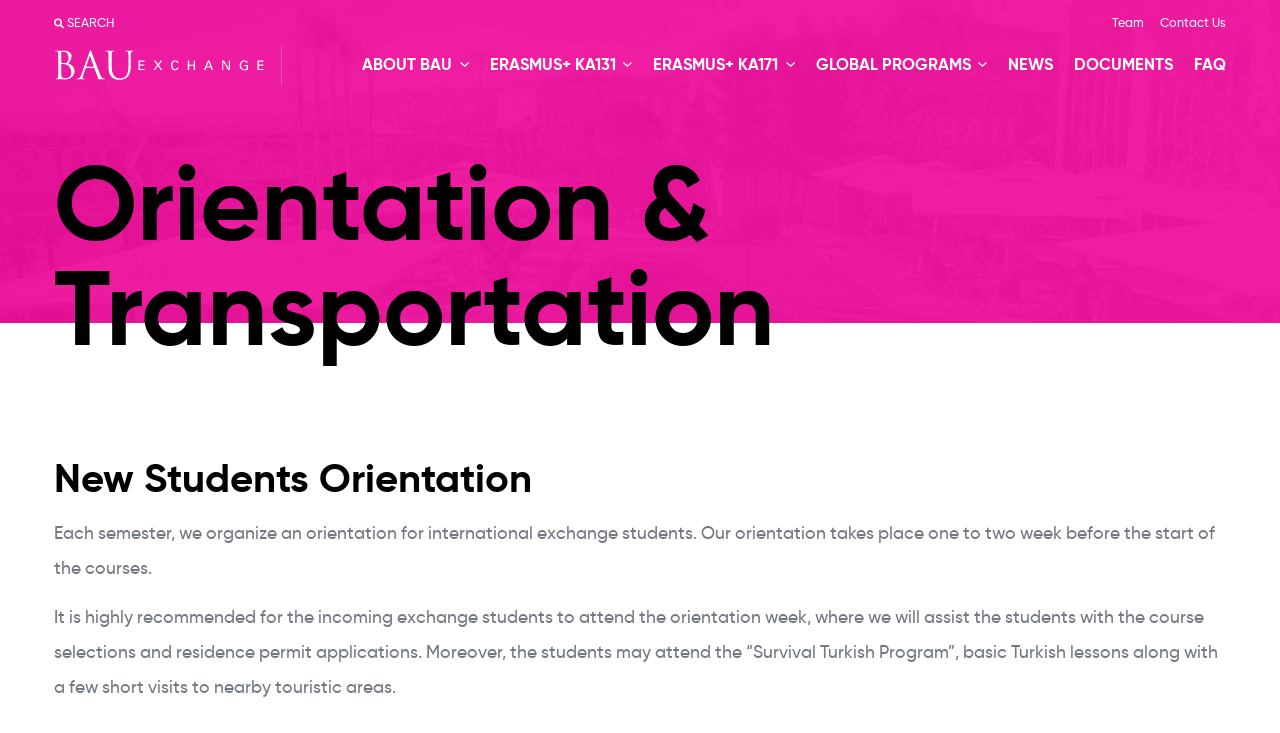

--- FILE ---
content_type: text/html; charset=UTF-8
request_url: https://exchange.bau.edu.tr/erasmus/incoming-students/orientation-transportation/
body_size: 38197
content:
<!doctype html>
<html class="no-js" lang="en">
	<head>
		<meta name="viewport" content="width=device-width, initial-scale=1">
		<meta charset="UTF-8" />
		<title>Orientation &#038; Transportation  |  BAU Exchange</title>
		<meta http-equiv="X-UA-Compatible" content="IE=edge">
		<meta name="description" content="">

		<meta property="og:title" content="BAU Exchange" />
		<meta property="og:site_name" content="BAU Exchange"/>
		<meta property="og:url" content="https://exchange.bau.edu.tr" />
		<meta property="og:description" content="" />
		<meta property="og:image" content="https://exchange.bau.edu.tr/wp-content/themes/bauexchange/asset/img/favicon/social.jpg" />
		<meta property="og:image:type" content="image/jpg" />
		<meta property="og:image:width" content="2113" />
		<meta property="og:image:height" content="1106" />
		<meta property="og:type" content="article" />

		<link rel="apple-touch-icon" sizes="180x180" href="https://exchange.bau.edu.tr/wp-content/themes/bauexchange/asset/img/favicon/apple-touch-icon.png">
		<link rel="icon" type="image/png" sizes="32x32" href="https://exchange.bau.edu.tr/wp-content/themes/bauexchange/asset/img/favicon/favicon-32x32.png">
		<link rel="icon" type="image/png" sizes="16x16" href="https://exchange.bau.edu.tr/wp-content/themes/bauexchange/asset/img/favicon/favicon-16x16.png">
		<link rel="manifest" href="https://exchange.bau.edu.tr/wp-content/themes/bauexchange/asset/img/favicon/site.webmanifest">
		<link rel="mask-icon" href="https://exchange.bau.edu.tr/wp-content/themes/bauexchange/asset/img/favicon/safari-pinned-tab.svg" color="#2caee4">
		<link rel="shortcut icon" href="https://exchange.bau.edu.tr/wp-content/themes/bauexchange/asset/img/favicon/favicon.ico">
		<meta name="msapplication-TileColor" content="#2caee4">
		<meta name="msapplication-config" content="https://exchange.bau.edu.tr/wp-content/themes/bauexchange/asset/img/favicon/browserconfig.xml">
		<meta name="theme-color" content="#ffffff">

		<meta name='robots' content='max-image-preview:large' />
<link rel="alternate" type="application/rss+xml" title="BAU Exchange &raquo; Orientation &#038; Transportation Comments Feed" href="https://exchange.bau.edu.tr/erasmus/incoming-students/orientation-transportation/feed/" />
<link rel="alternate" title="oEmbed (JSON)" type="application/json+oembed" href="https://exchange.bau.edu.tr/wp-json/oembed/1.0/embed?url=https%3A%2F%2Fexchange.bau.edu.tr%2Ferasmus%2Fincoming-students%2Forientation-transportation%2F" />
<link rel="alternate" title="oEmbed (XML)" type="text/xml+oembed" href="https://exchange.bau.edu.tr/wp-json/oembed/1.0/embed?url=https%3A%2F%2Fexchange.bau.edu.tr%2Ferasmus%2Fincoming-students%2Forientation-transportation%2F&#038;format=xml" />
<style id='wp-img-auto-sizes-contain-inline-css' type='text/css'>
img:is([sizes=auto i],[sizes^="auto," i]){contain-intrinsic-size:3000px 1500px}
/*# sourceURL=wp-img-auto-sizes-contain-inline-css */
</style>
<style id='wp-emoji-styles-inline-css' type='text/css'>

	img.wp-smiley, img.emoji {
		display: inline !important;
		border: none !important;
		box-shadow: none !important;
		height: 1em !important;
		width: 1em !important;
		margin: 0 0.07em !important;
		vertical-align: -0.1em !important;
		background: none !important;
		padding: 0 !important;
	}
/*# sourceURL=wp-emoji-styles-inline-css */
</style>
<link rel='stylesheet' id='wp-block-library-css' href='https://exchange.bau.edu.tr/wp-includes/css/dist/block-library/style.min.css?ver=6.9' type='text/css' media='all' />
<style id='global-styles-inline-css' type='text/css'>
:root{--wp--preset--aspect-ratio--square: 1;--wp--preset--aspect-ratio--4-3: 4/3;--wp--preset--aspect-ratio--3-4: 3/4;--wp--preset--aspect-ratio--3-2: 3/2;--wp--preset--aspect-ratio--2-3: 2/3;--wp--preset--aspect-ratio--16-9: 16/9;--wp--preset--aspect-ratio--9-16: 9/16;--wp--preset--color--black: #000000;--wp--preset--color--cyan-bluish-gray: #abb8c3;--wp--preset--color--white: #ffffff;--wp--preset--color--pale-pink: #f78da7;--wp--preset--color--vivid-red: #cf2e2e;--wp--preset--color--luminous-vivid-orange: #ff6900;--wp--preset--color--luminous-vivid-amber: #fcb900;--wp--preset--color--light-green-cyan: #7bdcb5;--wp--preset--color--vivid-green-cyan: #00d084;--wp--preset--color--pale-cyan-blue: #8ed1fc;--wp--preset--color--vivid-cyan-blue: #0693e3;--wp--preset--color--vivid-purple: #9b51e0;--wp--preset--gradient--vivid-cyan-blue-to-vivid-purple: linear-gradient(135deg,rgb(6,147,227) 0%,rgb(155,81,224) 100%);--wp--preset--gradient--light-green-cyan-to-vivid-green-cyan: linear-gradient(135deg,rgb(122,220,180) 0%,rgb(0,208,130) 100%);--wp--preset--gradient--luminous-vivid-amber-to-luminous-vivid-orange: linear-gradient(135deg,rgb(252,185,0) 0%,rgb(255,105,0) 100%);--wp--preset--gradient--luminous-vivid-orange-to-vivid-red: linear-gradient(135deg,rgb(255,105,0) 0%,rgb(207,46,46) 100%);--wp--preset--gradient--very-light-gray-to-cyan-bluish-gray: linear-gradient(135deg,rgb(238,238,238) 0%,rgb(169,184,195) 100%);--wp--preset--gradient--cool-to-warm-spectrum: linear-gradient(135deg,rgb(74,234,220) 0%,rgb(151,120,209) 20%,rgb(207,42,186) 40%,rgb(238,44,130) 60%,rgb(251,105,98) 80%,rgb(254,248,76) 100%);--wp--preset--gradient--blush-light-purple: linear-gradient(135deg,rgb(255,206,236) 0%,rgb(152,150,240) 100%);--wp--preset--gradient--blush-bordeaux: linear-gradient(135deg,rgb(254,205,165) 0%,rgb(254,45,45) 50%,rgb(107,0,62) 100%);--wp--preset--gradient--luminous-dusk: linear-gradient(135deg,rgb(255,203,112) 0%,rgb(199,81,192) 50%,rgb(65,88,208) 100%);--wp--preset--gradient--pale-ocean: linear-gradient(135deg,rgb(255,245,203) 0%,rgb(182,227,212) 50%,rgb(51,167,181) 100%);--wp--preset--gradient--electric-grass: linear-gradient(135deg,rgb(202,248,128) 0%,rgb(113,206,126) 100%);--wp--preset--gradient--midnight: linear-gradient(135deg,rgb(2,3,129) 0%,rgb(40,116,252) 100%);--wp--preset--font-size--small: 13px;--wp--preset--font-size--medium: 20px;--wp--preset--font-size--large: 36px;--wp--preset--font-size--x-large: 42px;--wp--preset--spacing--20: 0.44rem;--wp--preset--spacing--30: 0.67rem;--wp--preset--spacing--40: 1rem;--wp--preset--spacing--50: 1.5rem;--wp--preset--spacing--60: 2.25rem;--wp--preset--spacing--70: 3.38rem;--wp--preset--spacing--80: 5.06rem;--wp--preset--shadow--natural: 6px 6px 9px rgba(0, 0, 0, 0.2);--wp--preset--shadow--deep: 12px 12px 50px rgba(0, 0, 0, 0.4);--wp--preset--shadow--sharp: 6px 6px 0px rgba(0, 0, 0, 0.2);--wp--preset--shadow--outlined: 6px 6px 0px -3px rgb(255, 255, 255), 6px 6px rgb(0, 0, 0);--wp--preset--shadow--crisp: 6px 6px 0px rgb(0, 0, 0);}:where(.is-layout-flex){gap: 0.5em;}:where(.is-layout-grid){gap: 0.5em;}body .is-layout-flex{display: flex;}.is-layout-flex{flex-wrap: wrap;align-items: center;}.is-layout-flex > :is(*, div){margin: 0;}body .is-layout-grid{display: grid;}.is-layout-grid > :is(*, div){margin: 0;}:where(.wp-block-columns.is-layout-flex){gap: 2em;}:where(.wp-block-columns.is-layout-grid){gap: 2em;}:where(.wp-block-post-template.is-layout-flex){gap: 1.25em;}:where(.wp-block-post-template.is-layout-grid){gap: 1.25em;}.has-black-color{color: var(--wp--preset--color--black) !important;}.has-cyan-bluish-gray-color{color: var(--wp--preset--color--cyan-bluish-gray) !important;}.has-white-color{color: var(--wp--preset--color--white) !important;}.has-pale-pink-color{color: var(--wp--preset--color--pale-pink) !important;}.has-vivid-red-color{color: var(--wp--preset--color--vivid-red) !important;}.has-luminous-vivid-orange-color{color: var(--wp--preset--color--luminous-vivid-orange) !important;}.has-luminous-vivid-amber-color{color: var(--wp--preset--color--luminous-vivid-amber) !important;}.has-light-green-cyan-color{color: var(--wp--preset--color--light-green-cyan) !important;}.has-vivid-green-cyan-color{color: var(--wp--preset--color--vivid-green-cyan) !important;}.has-pale-cyan-blue-color{color: var(--wp--preset--color--pale-cyan-blue) !important;}.has-vivid-cyan-blue-color{color: var(--wp--preset--color--vivid-cyan-blue) !important;}.has-vivid-purple-color{color: var(--wp--preset--color--vivid-purple) !important;}.has-black-background-color{background-color: var(--wp--preset--color--black) !important;}.has-cyan-bluish-gray-background-color{background-color: var(--wp--preset--color--cyan-bluish-gray) !important;}.has-white-background-color{background-color: var(--wp--preset--color--white) !important;}.has-pale-pink-background-color{background-color: var(--wp--preset--color--pale-pink) !important;}.has-vivid-red-background-color{background-color: var(--wp--preset--color--vivid-red) !important;}.has-luminous-vivid-orange-background-color{background-color: var(--wp--preset--color--luminous-vivid-orange) !important;}.has-luminous-vivid-amber-background-color{background-color: var(--wp--preset--color--luminous-vivid-amber) !important;}.has-light-green-cyan-background-color{background-color: var(--wp--preset--color--light-green-cyan) !important;}.has-vivid-green-cyan-background-color{background-color: var(--wp--preset--color--vivid-green-cyan) !important;}.has-pale-cyan-blue-background-color{background-color: var(--wp--preset--color--pale-cyan-blue) !important;}.has-vivid-cyan-blue-background-color{background-color: var(--wp--preset--color--vivid-cyan-blue) !important;}.has-vivid-purple-background-color{background-color: var(--wp--preset--color--vivid-purple) !important;}.has-black-border-color{border-color: var(--wp--preset--color--black) !important;}.has-cyan-bluish-gray-border-color{border-color: var(--wp--preset--color--cyan-bluish-gray) !important;}.has-white-border-color{border-color: var(--wp--preset--color--white) !important;}.has-pale-pink-border-color{border-color: var(--wp--preset--color--pale-pink) !important;}.has-vivid-red-border-color{border-color: var(--wp--preset--color--vivid-red) !important;}.has-luminous-vivid-orange-border-color{border-color: var(--wp--preset--color--luminous-vivid-orange) !important;}.has-luminous-vivid-amber-border-color{border-color: var(--wp--preset--color--luminous-vivid-amber) !important;}.has-light-green-cyan-border-color{border-color: var(--wp--preset--color--light-green-cyan) !important;}.has-vivid-green-cyan-border-color{border-color: var(--wp--preset--color--vivid-green-cyan) !important;}.has-pale-cyan-blue-border-color{border-color: var(--wp--preset--color--pale-cyan-blue) !important;}.has-vivid-cyan-blue-border-color{border-color: var(--wp--preset--color--vivid-cyan-blue) !important;}.has-vivid-purple-border-color{border-color: var(--wp--preset--color--vivid-purple) !important;}.has-vivid-cyan-blue-to-vivid-purple-gradient-background{background: var(--wp--preset--gradient--vivid-cyan-blue-to-vivid-purple) !important;}.has-light-green-cyan-to-vivid-green-cyan-gradient-background{background: var(--wp--preset--gradient--light-green-cyan-to-vivid-green-cyan) !important;}.has-luminous-vivid-amber-to-luminous-vivid-orange-gradient-background{background: var(--wp--preset--gradient--luminous-vivid-amber-to-luminous-vivid-orange) !important;}.has-luminous-vivid-orange-to-vivid-red-gradient-background{background: var(--wp--preset--gradient--luminous-vivid-orange-to-vivid-red) !important;}.has-very-light-gray-to-cyan-bluish-gray-gradient-background{background: var(--wp--preset--gradient--very-light-gray-to-cyan-bluish-gray) !important;}.has-cool-to-warm-spectrum-gradient-background{background: var(--wp--preset--gradient--cool-to-warm-spectrum) !important;}.has-blush-light-purple-gradient-background{background: var(--wp--preset--gradient--blush-light-purple) !important;}.has-blush-bordeaux-gradient-background{background: var(--wp--preset--gradient--blush-bordeaux) !important;}.has-luminous-dusk-gradient-background{background: var(--wp--preset--gradient--luminous-dusk) !important;}.has-pale-ocean-gradient-background{background: var(--wp--preset--gradient--pale-ocean) !important;}.has-electric-grass-gradient-background{background: var(--wp--preset--gradient--electric-grass) !important;}.has-midnight-gradient-background{background: var(--wp--preset--gradient--midnight) !important;}.has-small-font-size{font-size: var(--wp--preset--font-size--small) !important;}.has-medium-font-size{font-size: var(--wp--preset--font-size--medium) !important;}.has-large-font-size{font-size: var(--wp--preset--font-size--large) !important;}.has-x-large-font-size{font-size: var(--wp--preset--font-size--x-large) !important;}
/*# sourceURL=global-styles-inline-css */
</style>

<style id='classic-theme-styles-inline-css' type='text/css'>
/*! This file is auto-generated */
.wp-block-button__link{color:#fff;background-color:#32373c;border-radius:9999px;box-shadow:none;text-decoration:none;padding:calc(.667em + 2px) calc(1.333em + 2px);font-size:1.125em}.wp-block-file__button{background:#32373c;color:#fff;text-decoration:none}
/*# sourceURL=/wp-includes/css/classic-themes.min.css */
</style>
<link rel="https://api.w.org/" href="https://exchange.bau.edu.tr/wp-json/" /><link rel="alternate" title="JSON" type="application/json" href="https://exchange.bau.edu.tr/wp-json/wp/v2/pages/32" /><link rel="EditURI" type="application/rsd+xml" title="RSD" href="https://exchange.bau.edu.tr/xmlrpc.php?rsd" />
<meta name="generator" content="WordPress 6.9" />
<link rel="canonical" href="https://exchange.bau.edu.tr/erasmus/incoming-students/orientation-transportation/" />
<link rel='shortlink' href='https://exchange.bau.edu.tr/?p=32' />

		<link rel="stylesheet" href="https://use.fontawesome.com/releases/v5.7.2/css/all.css" integrity="sha384-fnmOCqbTlWIlj8LyTjo7mOUStjsKC4pOpQbqyi7RrhN7udi9RwhKkMHpvLbHG9Sr" crossorigin="anonymous">
		<link rel="stylesheet" href="https://exchange.bau.edu.tr/wp-content/themes/bauexchange/asset/css/main.css"> 
	</head>
	<body>
		<div class="loading"></div>
		<div class="preheader">
			<div class="wrap align-h-justify align-v-center h-100">
				<div>
										<ul>
						<li><a href="javascript:;" onclick="$('.popup-search').addClass('active').find('input').focus();$('body').addClass('noscroll');" class="">
							<i class="fa fa-search"></i><span class="hidden-mobile"> SEARCH</span></a>
						</li>
					</ul>
				</div>
				<div>
					<div class="menu-preheader-right-container"><ul id="menu-preheader-right" class="hover align-h-left gap-h-normal"><li id="menu-item-9186" class="menu-item menu-item-type-post_type menu-item-object-page menu-item-9186"><a href="https://exchange.bau.edu.tr/staff/">Team</a></li>
<li id="menu-item-9067" class="menu-item menu-item-type-post_type menu-item-object-page menu-item-9067"><a href="https://exchange.bau.edu.tr/contact/">Contact Us</a></li>
</ul></div>				</div>
			</div>
		</div>

		<div class="header" data-sticky="block">
			<div class="wrap align-h-justify align-v-center h-100">
				<div class="align-h-left align-v-center gap-h-normal">
					<a href="https://exchange.bau.edu.tr" class="logo"><img src="https://exchange.bau.edu.tr/wp-content/themes/bauexchange/asset/img/logo-light.svg"></a>
					<div style="width: 1px; height: 40px; background-color: rgba(255,255,255,.25);"></div>
				</div>
				<div class="align-h-left align-v-center">
					<div class="hidden-desktop">
						<a href="javascript:;" onclick="$('.nav-mobile').addClass('active');$('body').addClass('noscroll');"><i class="fa fa-bars"></i></a>
					</div>
					<div class="nav hidden-mobile">
						<div class="nav-list"><ul id="menu-header" class="menu"><li id="menu-item-9177" class="menu-item menu-item-type-custom menu-item-object-custom menu-item-has-children menu-item-9177"><a href="#">About BAU</a>
<ul class="sub-menu">
	<li id="menu-item-9092" class="menu-item menu-item-type-post_type menu-item-object-page menu-item-9092"><a href="https://exchange.bau.edu.tr/future-students/about-istanbul/">About Istanbul</a></li>
	<li id="menu-item-9069" class="menu-item menu-item-type-post_type menu-item-object-page menu-item-9069"><a href="https://exchange.bau.edu.tr/videos/">Videos</a></li>
	<li id="menu-item-9070" class="menu-item menu-item-type-post_type menu-item-object-page menu-item-9070"><a href="https://exchange.bau.edu.tr/photos/">Photos</a></li>
</ul>
</li>
<li id="menu-item-9178" class="menu-item menu-item-type-post_type menu-item-object-page menu-item-has-children menu-item-9178"><a href="https://exchange.bau.edu.tr/ana-sayfa/erasmus/erasmus-2/">Erasmus+ KA131</a>
<ul class="sub-menu">
	<li id="menu-item-9195" class="menu-item menu-item-type-custom menu-item-object-custom menu-item-9195"><a href="https://exchange.bau.edu.tr/erasmus/outgoing-students/partner-universities-programs/">Partner Universities &#038; Programs</a></li>
	<li id="menu-item-9182" class="menu-item menu-item-type-post_type menu-item-object-page current-page-ancestor menu-item-9182"><a href="https://exchange.bau.edu.tr/erasmus/incoming-students/">Incoming Students</a></li>
	<li id="menu-item-9183" class="menu-item menu-item-type-post_type menu-item-object-page menu-item-9183"><a href="https://exchange.bau.edu.tr/erasmus/outgoing-students/">Erasmus+ Outgoing Study</a></li>
	<li id="menu-item-9233" class="menu-item menu-item-type-custom menu-item-object-custom menu-item-9233"><a href="http://exchange.bau.edu.tr/erasmus/">Erasmus Programs and Policy Statement</a></li>
	<li id="menu-item-9222" class="menu-item menu-item-type-post_type menu-item-object-page menu-item-9222"><a href="https://exchange.bau.edu.tr/erasmus-traineeship/">Erasmus+ Outgoing Traineeship</a></li>
	<li id="menu-item-10633" class="menu-item menu-item-type-post_type menu-item-object-page menu-item-10633"><a href="https://exchange.bau.edu.tr/erasmus-internship4all-consortium/">Erasmus+ Internship4All Consortium</a></li>
	<li id="menu-item-9223" class="menu-item menu-item-type-post_type menu-item-object-page menu-item-9223"><a href="https://exchange.bau.edu.tr/erasmus-staff-exchange/">Erasmus+ Staff Exchange</a></li>
</ul>
</li>
<li id="menu-item-11737" class="menu-item menu-item-type-post_type menu-item-object-page menu-item-has-children menu-item-11737"><a href="https://exchange.bau.edu.tr/ka171/">Erasmus+ KA171</a>
<ul class="sub-menu">
	<li id="menu-item-11761" class="menu-item menu-item-type-post_type menu-item-object-page menu-item-11761"><a href="https://exchange.bau.edu.tr/general-information-for-erasmus-ka171/">General Information for Erasmus+ KA171</a></li>
	<li id="menu-item-11762" class="menu-item menu-item-type-post_type menu-item-object-page menu-item-11762"><a href="https://exchange.bau.edu.tr/strateji/">Strategy of Erasmus+ ICM (KA171)</a></li>
	<li id="menu-item-11738" class="menu-item menu-item-type-post_type menu-item-object-page menu-item-11738"><a href="https://exchange.bau.edu.tr/anlasmalar/">Erasmus+ KA171 Partner Universities</a></li>
</ul>
</li>
<li id="menu-item-10408" class="menu-item menu-item-type-post_type menu-item-object-page menu-item-has-children menu-item-10408"><a href="https://exchange.bau.edu.tr/global-programs/">Global Programs</a>
<ul class="sub-menu">
	<li id="menu-item-10412" class="menu-item menu-item-type-post_type menu-item-object-page menu-item-10412"><a href="https://exchange.bau.edu.tr/besl/">BESL</a></li>
	<li id="menu-item-10411" class="menu-item menu-item-type-post_type menu-item-object-page menu-item-10411"><a href="https://exchange.bau.edu.tr/study-abroad-washington-d-c/">Study Abroad Washington D.C.</a></li>
	<li id="menu-item-10414" class="menu-item menu-item-type-post_type menu-item-object-page menu-item-10414"><a href="https://exchange.bau.edu.tr/berlin-exchange/">Berlin Exchange</a></li>
	<li id="menu-item-10413" class="menu-item menu-item-type-post_type menu-item-object-page menu-item-10413"><a href="https://exchange.bau.edu.tr/dual-up/">Dual Up</a></li>
	<li id="menu-item-10393" class="menu-item menu-item-type-post_type menu-item-object-page menu-item-10393"><a href="https://exchange.bau.edu.tr/mou-exchange/">MoU Exchange</a></li>
	<li id="menu-item-10392" class="menu-item menu-item-type-post_type menu-item-object-page menu-item-10392"><a href="https://exchange.bau.edu.tr/orhun-exchange/">Orhun Exchange</a></li>
	<li id="menu-item-10410" class="menu-item menu-item-type-post_type menu-item-object-page menu-item-10410"><a href="https://exchange.bau.edu.tr/faculty-programs/">Faculty Programs</a></li>
	<li id="menu-item-10415" class="menu-item menu-item-type-post_type menu-item-object-page menu-item-10415"><a href="https://exchange.bau.edu.tr/summer-winter-schools/">Summer/Winter Schools</a></li>
	<li id="menu-item-11050" class="menu-item menu-item-type-post_type menu-item-object-page menu-item-11050"><a href="https://exchange.bau.edu.tr/mevlana-degisim-programi/">Mevlana Exchange Program</a></li>
</ul>
</li>
<li id="menu-item-9190" class="menu-item menu-item-type-custom menu-item-object-custom menu-item-9190"><a href="https://exchange.bau.edu.tr/news/">News</a></li>
<li id="menu-item-10567" class="menu-item menu-item-type-post_type menu-item-object-page menu-item-10567"><a href="https://exchange.bau.edu.tr/erasmus/documents/">DOCUMENTS</a></li>
<li id="menu-item-9097" class="menu-item menu-item-type-post_type_archive menu-item-object-faq menu-item-9097"><a href="https://exchange.bau.edu.tr/faq/">FAQ</a></li>
</ul></div>					</div>
				</div>
			</div>
		</div>


		<div class="nav-mobile">
			<div class="position-top position-right">
				<a href="javascript:;" onclick="$('.nav-mobile').removeClass('active');$('body').removeClass('noscroll');" class="d-block p-normal h4 color-white"><i class="fa fa-times"></i></a>
			</div>
			<div class="nav-list"><ul id="menu-header-1" class="menu"><li class="menu-item menu-item-type-custom menu-item-object-custom menu-item-has-children menu-item-9177"><a href="#">About BAU</a>
<ul class="sub-menu">
	<li class="menu-item menu-item-type-post_type menu-item-object-page menu-item-9092"><a href="https://exchange.bau.edu.tr/future-students/about-istanbul/">About Istanbul</a></li>
	<li class="menu-item menu-item-type-post_type menu-item-object-page menu-item-9069"><a href="https://exchange.bau.edu.tr/videos/">Videos</a></li>
	<li class="menu-item menu-item-type-post_type menu-item-object-page menu-item-9070"><a href="https://exchange.bau.edu.tr/photos/">Photos</a></li>
</ul>
</li>
<li class="menu-item menu-item-type-post_type menu-item-object-page menu-item-has-children menu-item-9178"><a href="https://exchange.bau.edu.tr/ana-sayfa/erasmus/erasmus-2/">Erasmus+ KA131</a>
<ul class="sub-menu">
	<li class="menu-item menu-item-type-custom menu-item-object-custom menu-item-9195"><a href="https://exchange.bau.edu.tr/erasmus/outgoing-students/partner-universities-programs/">Partner Universities &#038; Programs</a></li>
	<li class="menu-item menu-item-type-post_type menu-item-object-page current-page-ancestor menu-item-9182"><a href="https://exchange.bau.edu.tr/erasmus/incoming-students/">Incoming Students</a></li>
	<li class="menu-item menu-item-type-post_type menu-item-object-page menu-item-9183"><a href="https://exchange.bau.edu.tr/erasmus/outgoing-students/">Erasmus+ Outgoing Study</a></li>
	<li class="menu-item menu-item-type-custom menu-item-object-custom menu-item-9233"><a href="http://exchange.bau.edu.tr/erasmus/">Erasmus Programs and Policy Statement</a></li>
	<li class="menu-item menu-item-type-post_type menu-item-object-page menu-item-9222"><a href="https://exchange.bau.edu.tr/erasmus-traineeship/">Erasmus+ Outgoing Traineeship</a></li>
	<li class="menu-item menu-item-type-post_type menu-item-object-page menu-item-10633"><a href="https://exchange.bau.edu.tr/erasmus-internship4all-consortium/">Erasmus+ Internship4All Consortium</a></li>
	<li class="menu-item menu-item-type-post_type menu-item-object-page menu-item-9223"><a href="https://exchange.bau.edu.tr/erasmus-staff-exchange/">Erasmus+ Staff Exchange</a></li>
</ul>
</li>
<li class="menu-item menu-item-type-post_type menu-item-object-page menu-item-has-children menu-item-11737"><a href="https://exchange.bau.edu.tr/ka171/">Erasmus+ KA171</a>
<ul class="sub-menu">
	<li class="menu-item menu-item-type-post_type menu-item-object-page menu-item-11761"><a href="https://exchange.bau.edu.tr/general-information-for-erasmus-ka171/">General Information for Erasmus+ KA171</a></li>
	<li class="menu-item menu-item-type-post_type menu-item-object-page menu-item-11762"><a href="https://exchange.bau.edu.tr/strateji/">Strategy of Erasmus+ ICM (KA171)</a></li>
	<li class="menu-item menu-item-type-post_type menu-item-object-page menu-item-11738"><a href="https://exchange.bau.edu.tr/anlasmalar/">Erasmus+ KA171 Partner Universities</a></li>
</ul>
</li>
<li class="menu-item menu-item-type-post_type menu-item-object-page menu-item-has-children menu-item-10408"><a href="https://exchange.bau.edu.tr/global-programs/">Global Programs</a>
<ul class="sub-menu">
	<li class="menu-item menu-item-type-post_type menu-item-object-page menu-item-10412"><a href="https://exchange.bau.edu.tr/besl/">BESL</a></li>
	<li class="menu-item menu-item-type-post_type menu-item-object-page menu-item-10411"><a href="https://exchange.bau.edu.tr/study-abroad-washington-d-c/">Study Abroad Washington D.C.</a></li>
	<li class="menu-item menu-item-type-post_type menu-item-object-page menu-item-10414"><a href="https://exchange.bau.edu.tr/berlin-exchange/">Berlin Exchange</a></li>
	<li class="menu-item menu-item-type-post_type menu-item-object-page menu-item-10413"><a href="https://exchange.bau.edu.tr/dual-up/">Dual Up</a></li>
	<li class="menu-item menu-item-type-post_type menu-item-object-page menu-item-10393"><a href="https://exchange.bau.edu.tr/mou-exchange/">MoU Exchange</a></li>
	<li class="menu-item menu-item-type-post_type menu-item-object-page menu-item-10392"><a href="https://exchange.bau.edu.tr/orhun-exchange/">Orhun Exchange</a></li>
	<li class="menu-item menu-item-type-post_type menu-item-object-page menu-item-10410"><a href="https://exchange.bau.edu.tr/faculty-programs/">Faculty Programs</a></li>
	<li class="menu-item menu-item-type-post_type menu-item-object-page menu-item-10415"><a href="https://exchange.bau.edu.tr/summer-winter-schools/">Summer/Winter Schools</a></li>
	<li class="menu-item menu-item-type-post_type menu-item-object-page menu-item-11050"><a href="https://exchange.bau.edu.tr/mevlana-degisim-programi/">Mevlana Exchange Program</a></li>
</ul>
</li>
<li class="menu-item menu-item-type-custom menu-item-object-custom menu-item-9190"><a href="https://exchange.bau.edu.tr/news/">News</a></li>
<li class="menu-item menu-item-type-post_type menu-item-object-page menu-item-10567"><a href="https://exchange.bau.edu.tr/erasmus/documents/">DOCUMENTS</a></li>
<li class="menu-item menu-item-type-post_type_archive menu-item-object-faq menu-item-9097"><a href="https://exchange.bau.edu.tr/faq/">FAQ</a></li>
</ul></div>		</div>


		<div class="popup popup-search">
			<div class="position-top position-right">
				<a href="javascript:;" onclick="$('.popup-search').removeClass('active');$('body').removeClass('noscroll');" class="d-block p-normal h4 color-white"><i class="fa fa-times"></i></a>
			</div>
			<div class="popup-content">
				<!-- <form method="GET" action=""> -->
					<div class="wrap">
						<div class="sep sep-size-large2x"></div>
						<div class="row">
							<div class="col-2_sm-12"></div>
							<div class="col-8_sm-12">
								<div class="align-column align-h-center text-center">
									<!-- <div class="h3 color-white">Find your program</div>
									<div class="sep sep-size-largex"></div> -->
									<div class="input-wrap">
										<input class="input input-size-large3x input-color-white" name="s" placeholder="Search in site..." data-autocomplete="all">
										<div class="input-wrap-content">
											<!-- <a href="javascript:;" onclick="$(this).closest('form').submit();" class="color-white"><i class="fa fa-search"></i></a> -->
											<span class="color-white"><i class="fa fa-search"></i></span>
										</div>
									</div>
									<div class="sep sep-size-largex"></div>
									<a href="javascript:;" onclick="$('.popup-search').removeClass('active');$('body').removeClass('noscroll');" class="hover color-white">Close Search</a>
								</div>
							</div>
							<div class="col-2_sm-12"></div>
						</div>
						<div class="sep sep-size-large2x"></div>
					</div>
				<!-- </form> -->
			</div>
		</div>


		<div class="content" data-router>

			<section class="section header_pull bg-color-white">
				<div class="bg-color-blue" style="background-color: #ee0699">
					<div class="full bg-image bg-image-position-top" data-lazyload-bg="https://exchange.bau.edu.tr/wp-content/themes/bauexchange/asset/media/cover-sub.jpg" style="opacity: .1;"></div>
					<div class="wrap">
						<div class="header_ghost"></div>
						<div class="hidden-mobile">
							<div class="sep sep-size-large3x"></div>
							<div class="font-weight-bold color-black hidden-mobile" style="
								margin-bottom: -6rem;
								padding-right: 20%;
								font-size: 6rem;
							"><div class="lineheight-large">Orientation &#038; Transportation</div></div>
							<div class="h3 lineheight-large color-black hidden-desktop">Orientation &#038; Transportation</div>
							<div style="height: 4rem;"></div>
						</div>
						<div class="hidden-desktop">
							<div class="sep sep-size-large2x"></div>
							<div class="h3 lineheight-large color-black">Orientation &#038; Transportation</div>
							<div class="sep sep-size-large2x"></div>
						</div>
					</div>
				</div>
				<div class="hidden-mobile" style="height: 4rem;"></div>
				<div class="sep sep-size-large3x"></div>
				<div class="wrap formatted">
										<h2><b>New Students Orientation</b></h2>
<p>Each semester, we organize an orientation for international exchange students. Our orientation takes place one to two week before the start of the courses.</p>
<p>It is highly recommended for the incoming exchange students to attend the orientation week, where we will assist the students with the course selections and residence permit applications. Moreover, the students may attend the &#8220;Survival Turkish Program&#8221;, basic Turkish lessons along with a few short visits to nearby touristic areas.</p>
<p>Be aware that you may be charged at the transit airport for any goods in your hand- baggage that would normally be subject to customs duty.</p>
<p>You are advised to book your travel as far in advance as possible as ticket prices can increase nearer to the date of travel.</p>
<h3><b>Airports In İstanbul</b></h3>
<p><strong>İstanbul Airport:</strong> It is located on the European side of İstanbul. Average travel time to the city center is 1 hour • Phone: (0212) <span aria-label="444 1 442 Numaralı Telefonu Ara">444 1 442</span></p>
<p><a href="https://www.istairport.com">www.istairport.com</a></p>
<p><b>İstanbul Sabiha Gökçen Airport: </b>It is located on the Asian side of İstanbul. Average travel time to the city center is 1,5 hours. • Phone: (0216) 585 50 00</p>
<p><a href="http://www.sgairport.com" target="_blank" rel="noopener noreferrer">www.sgairport.com</a></p>
<p><b>How do I Reach My Accommodation?</b></p>
<p>Once you arrive at one of the Airports you can find shuttle busses operated by HAVAIST to Taksim. This is a central location for traveling anywhere in İstanbul. You can then take a taxi to your desired destination. Taxi cabs are available 24/7.</p>
<p><b>BAU Exchange Programs Office: </b>Çırağan Caddesi No: 4, 34353 Beşiktaş/İstanbul</p>
<p><b>HOW TO GET TO BAU MAIN CAMPUS ?</b></p>
<p>From İstanbul Airport (European side)</p>
<p>You can:</p>
<p>1. Take a cab to reach Beşiktas BAU main campus directly</p>
<p>2. If incoming students would like to come by HAVAIST, after having collected your luggage, proceed towards the exit. You will find the Airport Taxi service in front of you. Please, get on the bus labelled HAVAIST Beşiktaş, with the fee paid inside the bus.</p>
<p>3. Metro and then any other public transportation</p>
<p>4. Contact your buddy students, they will help you with your transportation.</p>
									</div>
				<div class="sep sep-size-large3x"></div>
			</section>


	</div>

		<footer class="footer p-v-large4x font-size-small bg-color-black">
			<div class="wrap">
				<div class="row row-gap-v-largex">
					<div class="col-4_sm-12 align-h-center_sm-true">
						<a href="https://www.bau.edu.tr" target="_blank" class="logo"><img src="https://exchange.bau.edu.tr/wp-content/themes/bauexchange/asset/img/BAU-LOGO.png"></a>
					</div>
					<div class="col-4_sm-12 align-h-center">
						<div class="align-h-left gap-h-normal font-size-large">
							<a href="https://www.facebook.com/BAUEXCHANGE" rel="nofollow" target="_blank" class="button button-size-small button-color-facebook button-circle" title="Like us!"><i class="fab fa-facebook"></i></a>
							<a href="https://www.instagram.com/bau_exchange/" rel="nofollow" title="Follow us!" target="_blank" class="button button-size-small button-color-instagram button-circle"><i class="fab fa-instagram"></i></a>
							<a href="https://twitter.com/Bahcesehir" target="_blank" class="button button-size-small button-color-twitter button-circle" rel="nofollow" title="Follow us!"><i class="fab fa-twitter"></i></a>
							<a href="https://www.youtube.com/user/bahcesehiruniversity" rel="nofollow" title="Youtube" target="_blank" class="button button-size-small button-color-youtube button-circle"><i class="fab fa-youtube"></i></a>
						</div>
					</div>
					<div class="col-4_sm-12 align-column align-h-right_sm-false align-h-center_sm-true align-v-center">
						<div class="menu-footer-container"><ul id="menu-footer" class="align-h-left gap-h-normal"><li id="menu-item-9083" class="menu-item menu-item-type-post_type menu-item-object-page menu-item-privacy-policy menu-item-9083"><a rel="privacy-policy" href="https://exchange.bau.edu.tr/privacy-policy/">Privacy Policy</a></li>
</ul></div>						<div class="sep sep-size-normal"></div>
						<div>Copyright © BAU Exchange</div>
					</div>
				</div>
			</div>
		</footer>

		<script type="text/javascript" src="https://exchange.bau.edu.tr/wp-content/themes/bauexchange/asset/js/vendor/jquery.js"></script>
		<script type="text/javascript" src="https://exchange.bau.edu.tr/wp-content/themes/bauexchange/asset/js/plugins.js"></script>
		<script type="text/javascript" src="https://exchange.bau.edu.tr/wp-content/themes/bauexchange/asset/js/main.js"></script>
<script type="speculationrules">
{"prefetch":[{"source":"document","where":{"and":[{"href_matches":"/*"},{"not":{"href_matches":["/wp-*.php","/wp-admin/*","/wp-content/uploads/*","/wp-content/*","/wp-content/plugins/*","/wp-content/themes/bauexchange/*","/*\\?(.+)"]}},{"not":{"selector_matches":"a[rel~=\"nofollow\"]"}},{"not":{"selector_matches":".no-prefetch, .no-prefetch a"}}]},"eagerness":"conservative"}]}
</script>
<script id="wp-emoji-settings" type="application/json">
{"baseUrl":"https://s.w.org/images/core/emoji/17.0.2/72x72/","ext":".png","svgUrl":"https://s.w.org/images/core/emoji/17.0.2/svg/","svgExt":".svg","source":{"concatemoji":"https://exchange.bau.edu.tr/wp-includes/js/wp-emoji-release.min.js?ver=6.9"}}
</script>
<script type="module">
/* <![CDATA[ */
/*! This file is auto-generated */
const a=JSON.parse(document.getElementById("wp-emoji-settings").textContent),o=(window._wpemojiSettings=a,"wpEmojiSettingsSupports"),s=["flag","emoji"];function i(e){try{var t={supportTests:e,timestamp:(new Date).valueOf()};sessionStorage.setItem(o,JSON.stringify(t))}catch(e){}}function c(e,t,n){e.clearRect(0,0,e.canvas.width,e.canvas.height),e.fillText(t,0,0);t=new Uint32Array(e.getImageData(0,0,e.canvas.width,e.canvas.height).data);e.clearRect(0,0,e.canvas.width,e.canvas.height),e.fillText(n,0,0);const a=new Uint32Array(e.getImageData(0,0,e.canvas.width,e.canvas.height).data);return t.every((e,t)=>e===a[t])}function p(e,t){e.clearRect(0,0,e.canvas.width,e.canvas.height),e.fillText(t,0,0);var n=e.getImageData(16,16,1,1);for(let e=0;e<n.data.length;e++)if(0!==n.data[e])return!1;return!0}function u(e,t,n,a){switch(t){case"flag":return n(e,"\ud83c\udff3\ufe0f\u200d\u26a7\ufe0f","\ud83c\udff3\ufe0f\u200b\u26a7\ufe0f")?!1:!n(e,"\ud83c\udde8\ud83c\uddf6","\ud83c\udde8\u200b\ud83c\uddf6")&&!n(e,"\ud83c\udff4\udb40\udc67\udb40\udc62\udb40\udc65\udb40\udc6e\udb40\udc67\udb40\udc7f","\ud83c\udff4\u200b\udb40\udc67\u200b\udb40\udc62\u200b\udb40\udc65\u200b\udb40\udc6e\u200b\udb40\udc67\u200b\udb40\udc7f");case"emoji":return!a(e,"\ud83e\u1fac8")}return!1}function f(e,t,n,a){let r;const o=(r="undefined"!=typeof WorkerGlobalScope&&self instanceof WorkerGlobalScope?new OffscreenCanvas(300,150):document.createElement("canvas")).getContext("2d",{willReadFrequently:!0}),s=(o.textBaseline="top",o.font="600 32px Arial",{});return e.forEach(e=>{s[e]=t(o,e,n,a)}),s}function r(e){var t=document.createElement("script");t.src=e,t.defer=!0,document.head.appendChild(t)}a.supports={everything:!0,everythingExceptFlag:!0},new Promise(t=>{let n=function(){try{var e=JSON.parse(sessionStorage.getItem(o));if("object"==typeof e&&"number"==typeof e.timestamp&&(new Date).valueOf()<e.timestamp+604800&&"object"==typeof e.supportTests)return e.supportTests}catch(e){}return null}();if(!n){if("undefined"!=typeof Worker&&"undefined"!=typeof OffscreenCanvas&&"undefined"!=typeof URL&&URL.createObjectURL&&"undefined"!=typeof Blob)try{var e="postMessage("+f.toString()+"("+[JSON.stringify(s),u.toString(),c.toString(),p.toString()].join(",")+"));",a=new Blob([e],{type:"text/javascript"});const r=new Worker(URL.createObjectURL(a),{name:"wpTestEmojiSupports"});return void(r.onmessage=e=>{i(n=e.data),r.terminate(),t(n)})}catch(e){}i(n=f(s,u,c,p))}t(n)}).then(e=>{for(const n in e)a.supports[n]=e[n],a.supports.everything=a.supports.everything&&a.supports[n],"flag"!==n&&(a.supports.everythingExceptFlag=a.supports.everythingExceptFlag&&a.supports[n]);var t;a.supports.everythingExceptFlag=a.supports.everythingExceptFlag&&!a.supports.flag,a.supports.everything||((t=a.source||{}).concatemoji?r(t.concatemoji):t.wpemoji&&t.twemoji&&(r(t.twemoji),r(t.wpemoji)))});
//# sourceURL=https://exchange.bau.edu.tr/wp-includes/js/wp-emoji-loader.min.js
/* ]]> */
</script>
	</body>
</html>

--- FILE ---
content_type: text/css
request_url: https://exchange.bau.edu.tr/wp-content/themes/bauexchange/asset/css/main.css
body_size: 209996
content:
@import url(../font/Gilroy/Gilroy.css);a,abbr,acronym,address,applet,article,aside,audio,b,big,blockquote,body,canvas,caption,center,cite,code,dd,del,details,dfn,div,dl,dt,em,embed,fieldset,figcaption,figure,footer,form,h1,h2,h3,h4,h5,h6,header,hgroup,html,i,iframe,img,ins,kbd,label,legend,li,mark,menu,nav,object,ol,output,p,pre,q,ruby,s,samp,section,small,span,strike,strong,sub,summary,sup,table,tbody,td,tfoot,th,thead,time,tr,tt,u,ul,var,video{margin:0;padding:0;border:0;font-size:100%;font:inherit;vertical-align:baseline}article,aside,details,figcaption,figure,footer,header,hgroup,menu,nav,section{display:block}body{line-height:1}ol,ul{list-style:none}blockquote,q{quotes:none}blockquote:after,blockquote:before,q:after,q:before{content:'';content:none}table{border-collapse:collapse;border-spacing:0}/*! HTML5 Boilerplate v5.0 | MIT License | http://h5bp.com/ */html{font-size:1rem}body,html{height:100%}*,:after,:before{position:relative;box-sizing:border-box}a,a:active,a:hover{text-decoration:none}img{width:100%;height:auto}hr{display:block;height:1px;border:0;border-top:1px solid #ccc;margin:1em 0;padding:0}audio,canvas,iframe,img,svg,video{vertical-align:middle}fieldset{border:0;margin:0;padding:0}textarea{resize:vertical}::-webkit-input-placeholder{color:inherit;opacity:.5}::-moz-placeholder{color:inherit;opacity:.5}:-ms-input-placeholder{color:inherit;opacity:.5}:-moz-placeholder{color:inherit;opacity:.5}::-webkit-selection{background:#b3d4fc;text-shadow:none}::-moz-selection{background:#b3d4fc;text-shadow:none}::selection{background:#b3d4fc;text-shadow:none}html{font-size:15px}body{color:#737882;font-family:Gilroy;font-size:inherit;line-height:1;background-color:#fff}body.disabled,html.disabled{pointer-events:none;opacity:1}body.redirect,html.redirect{overflow:hidden;cursor:wait}body.noscroll,html.noscroll{overflow:hidden}a{outline:0;color:inherit;cursor:pointer;transition:all .2s}a.hover,a:not([class]){color:#2196f3}p a{display:inline-block}p{line-height:1.5em}p+p{margin-top:1em}h1,h2,h3,h4,h5,h6,p{margin:0}h1,h2,h3,h4,h5,h6{color:#000;line-height:inherit}.h1,h1{font-size:3.5rem;font-weight:700}.h2,h2{font-size:3rem;font-weight:700}.h3,h3{font-size:2.5rem;font-weight:700}.h4,h4{font-size:2rem;font-weight:700}.h5,h5{font-size:1.5rem;font-weight:700}.h6,h6{font-size:1.25rem;font-weight:700}body>.popup{z-index:99}body>.nav-mobile{z-index:98}body>.preheader{z-index:91}body>.header{z-index:90}body>.nav{z-index:80}body>.slider{z-index:70}body>.content{z-index:75}body>.footer{z-index:50}.wrap{max-width:1200px;margin:0 auto;border-left:solid 1rem transparent;border-right:solid 1rem transparent}.wrap-fluid{width:100%;margin:0 auto;border-left:solid 1rem transparent;border-right:solid 1rem transparent}.preheader{height:30px;padding-top:15px;font-size:.7rem;color:#fff}.preheader a{color:#fff}.header{height:70px;padding-top:15px;padding-bottom:15px;font-size:.9rem;transition:all .3s}.header[data-sticky].sticky-active{background-color:rgba(80,80,80,.95)}.header a{color:#fff}.header a [class*=fa-]{font-size:1.25rem}.header .logo{display:flex;justify-content:center;align-items:center}.header .logo img{width:auto;height:30px;transition:all .3s}.header.light[data-sticky=block]{color:#000;background-color:rgba(255,255,255,1)}.header.light .light-hidden{display:none}.header:not(.light) .light-visible{display:none}.header.light[data-sticky=block] .nav .nav-list>ul>li>a:not(.button){color:#000}.header_pull{margin-top:-100px}.header_ghost{height:calc(100px - 15px)}.nav .nav-list{display:block;top:0;width:100%;height:100%}.nav .nav-list>ul{position:initial;display:flex;justify-content:center;align-items:center;height:inherit;margin:0;padding:0}.nav .nav-list>ul>li{display:flex;align-items:center;justify-content:center;height:100%}.nav .nav-list>ul>li+li{margin-left:1.5rem}.nav .nav-list>ul[sf-menu]>li{height:inherit}.nav .nav-list>ul>li>a:not(.button){display:flex;align-items:center;justify-content:center;width:100%;height:100%;padding:.75em 0;color:#fff;font-size:.9rem;font-weight:700;text-decoration:none;text-transform:uppercase;transition:all .3s}.nav .nav-list>ul>li.menu-item-has-children>a:after,.nav-mobile .nav-list>ul>li.menu-item-has-children>a:after{content:'';display:block;width:.75em;height:1em;margin-left:.5rem;background-color:#fff;-webkit-mask-image:url('data:image/svg+xml;utf8,<?xml version="1.0" encoding="utf-8"?><svg version="1.1" xmlns="http://www.w3.org/2000/svg" xmlns:xlink="http://www.w3.org/1999/xlink" x="0px" y="0px" viewBox="0 0 20 12.1" style="enable-background:new 0 0 20 12.1;" xml:space="preserve"><path d="M19,1.1c-0.6-0.6-1.5-0.6-2.1,0l-6.8,6.8L3.2,1.1c-0.6-0.6-1.5-0.6-2.1,0c-0.6,0.6-0.6,1.5,0,2.1l7.7,7.6 C8.9,10.9,8.9,11,9,11.1c0.6,0.6,1.5,0.6,2.1,0L19,3.2C19.6,2.6,19.6,1.7,19,1.1z"/></svg>');-webkit-mask-position:center;-webkit-mask-repeat:no-repeat;mask-image:url('data:image/svg+xml;utf8,<?xml version="1.0" encoding="utf-8"?><svg version="1.1" xmlns="http://www.w3.org/2000/svg" xmlns:xlink="http://www.w3.org/1999/xlink" x="0px" y="0px" viewBox="0 0 20 12.1" style="enable-background:new 0 0 20 12.1;" xml:space="preserve"><path d="M19,1.1c-0.6-0.6-1.5-0.6-2.1,0l-6.8,6.8L3.2,1.1c-0.6-0.6-1.5-0.6-2.1,0c-0.6,0.6-0.6,1.5,0,2.1l7.7,7.6 C8.9,10.9,8.9,11,9,11.1c0.6,0.6,1.5,0.6,2.1,0L19,3.2C19.6,2.6,19.6,1.7,19,1.1z"/></svg>');mask-position:center;mask-repeat:no-repeat;-webkit-font-smoothing:antialiased;-moz-osx-font-smoothing:grayscale;transition:all .2s}.nav .nav-list>ul>li.menu-item-has-children.active>a:after,.nav-mobile .nav-list>ul>li.menu-item-has-children.active>a:after{transform:rotate(180deg)}.nav .nav-list>ul>li>ul{overflow:hidden;z-index:10;position:absolute;top:100%;left:100%;width:-webkit-max-content;width:-moz-max-content;width:max-content;max-width:350px;margin-left:-50%;padding:1rem;background-color:#fff;box-shadow:0 10px 20px rgba(0,0,0,.25);transform:translateX(-50%)}.nav .nav-list>ul:not([sf-menu])>li>ul{pointer-events:none;opacity:0;transition:all .2s}.nav .nav-list>ul>li>ul>li>a{display:block;padding:.75em 1em;font-size:.9em;text-align:center;text-decoration:none;line-height:1.5;color:#888;white-space:nowrap;transition:all .2s}.nav .nav-list>ul>li.current-menu-item>a:not(.button),.nav .nav-list>ul>li.current-menu-parent>a:not(.button),.nav .nav-list>ul>li.current_page_item>a:not(.button),.nav .nav-list>ul>li>ul>li.current-menu-item>a,.nav .nav-list>ul>li>ul>li.current-menu-parent>a,.nav .nav-list>ul>li>ul>li.current_page_item>a{color:#000!important}.nav .nav-list>ul>li.mega>.mega-item>ul>li.current-menu-item>a,.nav .nav-list>ul>li.mega>.mega-item>ul>li.current-menu-parent>a,.nav .nav-list>ul>li.mega>.mega-item>ul>li.current_page_item>a{color:#000!important;background-color:#fff5dd!important;border-top:solid 1px rgba(0,0,0,.15);border-bottom:solid 1px rgba(0,0,0,.15);border-left:solid 1px rgba(0,0,0,.15)}.nav .nav-list>ul>li.current-menu-item>a:after,.nav .nav-list>ul>li.current-menu-parent>a:after,.nav .nav-list>ul>li.current_page_item>a:after,.nav .nav-list>ul>li.mega>.mega-item>ul>li.current-menu-item>a:after,.nav .nav-list>ul>li.mega>.mega-item>ul>li.current-menu-parent>a:after,.nav .nav-list>ul>li.mega>.mega-item>ul>li.current_page_item>a:after{background-color:#000!important}.nav-mobile{display:flex;justify-content:center;align-items:center;position:fixed;top:0;bottom:0;left:0;right:0;width:100%;height:100%;background-color:rgba(80,80,80,.95);transition:all .2s}.nav-mobile:not(.active){pointer-events:none;opacity:0}.nav-mobile.active{opacity:1}.nav-mobile .nav-list{width:100%}.nav-mobile .nav-list>ul>li{text-align:center}.nav-mobile .nav-list>ul>li>a:not(.button){display:flex;align-items:center;justify-content:center;width:100%;padding:1rem;font-size:calc(.9rem * 1.25);font-weight:700;text-align:center;text-transform:uppercase;color:#fff}.nav-mobile .nav-list>ul>li>a.button{margin:.75rem;font-size:calc(.75rem * 1.25)}.nav-mobile .nav-list>ul>li>ul{padding:.75rem;background-color:rgba(255,255,255,.15)}.nav-mobile .nav-list>ul>li>ul>li>a{display:block;width:100%;padding:.5rem;font-size:1rem;line-height:1.5;text-align:center;color:#fff}.nav-mobile .nav-list>ul>li.current-menu-item>a,.nav-mobile .nav-list>ul>li.current-menu-parent>a,.nav-mobile .nav-list>ul>li.current_page_item>a,.nav-mobile .nav-list>ul>li>ul>li.current-menu-item>a,.nav-mobile .nav-list>ul>li>ul>li.current-menu-parent>a,.nav-mobile .nav-list>ul>li>ul>li.current_page_item>a{color:#2196f3!important}.nav-mobile .nav-list>ul>li.current-menu-item.menu-item-has-children>a:after,.nav-mobile .nav-list>ul>li.current-menu-parent.menu-item-has-children>a:after,.nav-mobile .nav-list>ul>li.current_page_item.menu-item-has-children>a:after{background-color:#2196f3!important}.slider{overflow:hidden;width:100%}.slider [class*=slider-item]{overflow:hidden;width:100%}.slider [class*=slider-item] .slider-item-content{z-index:30}.slider [class*=slider-item] .slider-item-video{z-index:20}.slider [class*=slider-item] .slider-item-image{z-index:10}.slider [class*=slider-item] .slider-item-content{width:100%;height:100%}.slider [class*=slider-item] .slider-item-image,.slider [class*=slider-item] .slider-item-video{overflow:hidden;position:absolute;top:0;right:0;bottom:0;left:0;width:100%;height:100%;background-position:center;background-repeat:no-repeat;background-size:cover}.slider [class*=slider-item] .slider-item-video>video{pointer-events:none;width:100%;height:100%;object-fit:cover}@supports (object-fit:cover) and (-ms-ime-align:auto){.slider [class*=slider-item] video{height:auto}}.slider [class*=slider-item] iframe{pointer-events:none;width:100%;height:100%}.slider.slider-gap-small3x [class*=slider-item]{margin-right:calc(.125 * 16px)}.slider.slider-gap-small2x [class*=slider-item]{margin-right:calc(.25 * 16px)}.slider.slider-gap-smallx [class*=slider-item]{margin-right:calc(.5 * 16px)}.slider.slider-gap-small [class*=slider-item]{margin-right:calc(.75 * 16px)}.slider.slider-gap-normal [class*=slider-item]{margin-right:calc(1 * 16px)}.slider.slider-gap-large [class*=slider-item]{margin-right:calc(1.75 * 16px)}.slider.slider-gap-largex [class*=slider-item]{margin-right:calc(2.75 * 16px)}.slider.slider-gap-large2x [class*=slider-item]{margin-right:calc(3.75 * 16px)}.slider.slider-gap-large3x [class*=slider-item]{margin-right:calc(4.75 * 16px)}.slider.slider-gap-large4x [class*=slider-item]{margin-right:calc(6.25 * 16px)}.slider [class*=slider-item][class*=col-1]{width:8.33333%}.slider [class*=slider-item][class*=col-2]{width:16.66667%}.slider [class*=slider-item][class*=col-3]{width:25%}.slider [class*=slider-item][class*=col-4]{width:33.33333%}.slider [class*=slider-item][class*=col-5]{width:41.66667%}.slider [class*=slider-item][class*=col-6]{width:50%}.slider [class*=slider-item][class*=col-7]{width:58.33333%}.slider [class*=slider-item][class*=col-8]{width:66.66667%}.slider [class*=slider-item][class*=col-9]{width:75%}.slider [class*=slider-item][class*=col-10]{width:83.33333%}.slider [class*=slider-item][class*=col-11]{width:91.66667%}.slider [class*=slider-item][class*=col-12]{width:100%}.slider.slider-gap-normal [class*=slider-item][class*=col-1]{width:calc(8.33333% - ((1 * 16px)/ 1.09))}.slider.slider-gap-normal [class*=slider-item][class*=col-2]{width:calc(16.66667% - ((1 * 16px)/ 1.2))}.slider.slider-gap-normal [class*=slider-item][class*=col-3]{width:calc(25% - ((1 * 16px)/ 1.25))}.slider.slider-gap-normal [class*=slider-item][class*=col-4]{width:calc(33.33333% - ((1 * 16px)/ 1.5))}.slider.slider-gap-normal [class*=slider-item][class*=col-5]{width:calc(41.66667% - ((1 * 16px)/ 1.75))}.slider.slider-gap-normal [class*=slider-item][class*=col-6]{width:calc(50% - ((1 * 16px)/ 2))}.slider.slider-gap-normal [class*=slider-item][class*=col-7]{width:calc(58.33333% - ((1 * 16px)/ 2.25))}.slider.slider-gap-normal [class*=slider-item][class*=col-8]{width:calc(66.66667% - ((1 * 16px)/ 2.5))}.slider.slider-gap-normal [class*=slider-item][class*=col-9]{width:calc(75% - ((1 * 16px)/ 3.75))}.slider.slider-gap-normal [class*=slider-item][class*=col-10]{width:calc(83.33333% - ((1 * 16px)/ 4))}.slider.slider-gap-normal [class*=slider-item][class*=col-11]{width:calc(91.66667% + ((1 * 16px)))}.slider.slider-gap-normal [class*=slider-item][class*=col-12]{width:calc(100%)}@media only screen and (max-width:1280px){.slider [class*=slider-item][class*="_lg-1"]{width:8.33333%}.slider [class*=slider-item][class*="_lg-2"]{width:16.66667%}.slider [class*=slider-item][class*="_lg-3"]{width:25%}.slider [class*=slider-item][class*="_lg-4"]{width:33.33333%}.slider [class*=slider-item][class*="_lg-5"]{width:41.66667%}.slider [class*=slider-item][class*="_lg-6"]{width:50%}.slider [class*=slider-item][class*="_lg-7"]{width:58.33333%}.slider [class*=slider-item][class*="_lg-8"]{width:66.66667%}.slider [class*=slider-item][class*="_lg-9"]{width:75%}.slider [class*=slider-item][class*="_lg-10"]{width:83.33333%}.slider [class*=slider-item][class*="_lg-11"]{width:91.66667%}.slider [class*=slider-item][class*="_lg-12"]{width:100%}.slider.slider-gap-normal [class*=slider-item][class*="_lg-1"]{width:calc(8.33333% - ((1 * 16px)/ 1.09))}.slider.slider-gap-normal [class*=slider-item][class*="_lg-2"]{width:calc(16.66667% - ((1 * 16px)/ 1.2))}.slider.slider-gap-normal [class*=slider-item][class*="_lg-3"]{width:calc(25% - ((1 * 16px)/ 1.25))}.slider.slider-gap-normal [class*=slider-item][class*="_lg-4"]{width:calc(33.33333% - ((1 * 16px)/ 1.5))}.slider.slider-gap-normal [class*=slider-item][class*="_lg-5"]{width:calc(41.66667% - ((1 * 16px)/ 1.75))}.slider.slider-gap-normal [class*=slider-item][class*="_lg-6"]{width:calc(50% - ((1 * 16px)/ 2))}.slider.slider-gap-normal [class*=slider-item][class*="_lg-7"]{width:calc(58.33333% - ((1 * 16px)/ 2.25))}.slider.slider-gap-normal [class*=slider-item][class*="_lg-8"]{width:calc(66.66667% - ((1 * 16px)/ 2.5))}.slider.slider-gap-normal [class*=slider-item][class*="_lg-9"]{width:calc(75% - ((1 * 16px)/ 3.75))}.slider.slider-gap-normal [class*=slider-item][class*="_lg-10"]{width:calc(83.33333% - ((1 * 16px)/ 4))}.slider.slider-gap-normal [class*=slider-item][class*="_lg-11"]{width:calc(91.66667% + ((1 * 16px)))}.slider.slider-gap-normal [class*=slider-item][class*="_lg-12"]{width:calc(100%)}}@media only screen and (max-width:1024px){.slider [class*=slider-item][class*="_md-1"]{width:8.33333%}.slider [class*=slider-item][class*="_md-2"]{width:16.66667%}.slider [class*=slider-item][class*="_md-3"]{width:25%}.slider [class*=slider-item][class*="_md-4"]{width:33.33333%}.slider [class*=slider-item][class*="_md-5"]{width:41.66667%}.slider [class*=slider-item][class*="_md-6"]{width:50%}.slider [class*=slider-item][class*="_md-7"]{width:58.33333%}.slider [class*=slider-item][class*="_md-8"]{width:66.66667%}.slider [class*=slider-item][class*="_md-9"]{width:75%}.slider [class*=slider-item][class*="_md-10"]{width:83.33333%}.slider [class*=slider-item][class*="_md-11"]{width:91.66667%}.slider [class*=slider-item][class*="_md-12"]{width:100%}.slider.slider-gap-normal [class*=slider-item][class*="_md-1"]{width:calc(8.33333% - ((1 * 16px)/ 1.09))}.slider.slider-gap-normal [class*=slider-item][class*="_md-2"]{width:calc(16.66667% - ((1 * 16px)/ 1.2))}.slider.slider-gap-normal [class*=slider-item][class*="_md-3"]{width:calc(25% - ((1 * 16px)/ 1.25))}.slider.slider-gap-normal [class*=slider-item][class*="_md-4"]{width:calc(33.33333% - ((1 * 16px)/ 1.5))}.slider.slider-gap-normal [class*=slider-item][class*="_md-5"]{width:calc(41.66667% - ((1 * 16px)/ 1.75))}.slider.slider-gap-normal [class*=slider-item][class*="_md-6"]{width:calc(50% - ((1 * 16px)/ 2))}.slider.slider-gap-normal [class*=slider-item][class*="_md-7"]{width:calc(58.33333% - ((1 * 16px)/ 2.25))}.slider.slider-gap-normal [class*=slider-item][class*="_md-8"]{width:calc(66.66667% - ((1 * 16px)/ 2.5))}.slider.slider-gap-normal [class*=slider-item][class*="_md-9"]{width:calc(75% - ((1 * 16px)/ 3.75))}.slider.slider-gap-normal [class*=slider-item][class*="_md-10"]{width:calc(83.33333% - ((1 * 16px)/ 4))}.slider.slider-gap-normal [class*=slider-item][class*="_md-11"]{width:calc(91.66667% + ((1 * 16px)))}.slider.slider-gap-normal [class*=slider-item][class*="_md-12"]{width:calc(100%)}}@media only screen and (max-width:768px){.slider [class*=slider-item][class*="_sm-1"]{width:8.33333%}.slider [class*=slider-item][class*="_sm-2"]{width:16.66667%}.slider [class*=slider-item][class*="_sm-3"]{width:25%}.slider [class*=slider-item][class*="_sm-4"]{width:33.33333%}.slider [class*=slider-item][class*="_sm-5"]{width:41.66667%}.slider [class*=slider-item][class*="_sm-6"]{width:50%}.slider [class*=slider-item][class*="_sm-7"]{width:58.33333%}.slider [class*=slider-item][class*="_sm-8"]{width:66.66667%}.slider [class*=slider-item][class*="_sm-9"]{width:75%}.slider [class*=slider-item][class*="_sm-10"]{width:83.33333%}.slider [class*=slider-item][class*="_sm-11"]{width:91.66667%}.slider [class*=slider-item][class*="_sm-12"]{width:100%}.slider.slider-gap-normal [class*=slider-item][class*="_sm-1"]{width:calc(8.33333% - ((1 * 16px)/ 1.09))}.slider.slider-gap-normal [class*=slider-item][class*="_sm-2"]{width:calc(16.66667% - ((1 * 16px)/ 1.2))}.slider.slider-gap-normal [class*=slider-item][class*="_sm-3"]{width:calc(25% - ((1 * 16px)/ 1.25))}.slider.slider-gap-normal [class*=slider-item][class*="_sm-4"]{width:calc(33.33333% - ((1 * 16px)/ 1.5))}.slider.slider-gap-normal [class*=slider-item][class*="_sm-5"]{width:calc(41.66667% - ((1 * 16px)/ 1.75))}.slider.slider-gap-normal [class*=slider-item][class*="_sm-6"]{width:calc(50% - ((1 * 16px)/ 2))}.slider.slider-gap-normal [class*=slider-item][class*="_sm-7"]{width:calc(58.33333% - ((1 * 16px)/ 2.25))}.slider.slider-gap-normal [class*=slider-item][class*="_sm-8"]{width:calc(66.66667% - ((1 * 16px)/ 2.5))}.slider.slider-gap-normal [class*=slider-item][class*="_sm-9"]{width:calc(75% - ((1 * 16px)/ 3.75))}.slider.slider-gap-normal [class*=slider-item][class*="_sm-10"]{width:calc(83.33333% - ((1 * 16px)/ 4))}.slider.slider-gap-normal [class*=slider-item][class*="_sm-11"]{width:calc(91.66667% + ((1 * 16px)))}.slider.slider-gap-normal [class*=slider-item][class*="_sm-12"]{width:calc(100%)}}@media only screen and (max-width:568px){.slider [class*=slider-item][class*="_xs-1"]{width:8.33333%}.slider [class*=slider-item][class*="_xs-2"]{width:16.66667%}.slider [class*=slider-item][class*="_xs-3"]{width:25%}.slider [class*=slider-item][class*="_xs-4"]{width:33.33333%}.slider [class*=slider-item][class*="_xs-5"]{width:41.66667%}.slider [class*=slider-item][class*="_xs-6"]{width:50%}.slider [class*=slider-item][class*="_xs-7"]{width:58.33333%}.slider [class*=slider-item][class*="_xs-8"]{width:66.66667%}.slider [class*=slider-item][class*="_xs-9"]{width:75%}.slider [class*=slider-item][class*="_xs-10"]{width:83.33333%}.slider [class*=slider-item][class*="_xs-11"]{width:91.66667%}.slider [class*=slider-item][class*="_xs-12"]{width:100%}.slider.slider-gap-normal [class*=slider-item][class*="_xs-1"]{width:calc(8.33333% - ((1 * 16px)/ 1.09))}.slider.slider-gap-normal [class*=slider-item][class*="_xs-2"]{width:calc(16.66667% - ((1 * 16px)/ 1.2))}.slider.slider-gap-normal [class*=slider-item][class*="_xs-3"]{width:calc(25% - ((1 * 16px)/ 1.25))}.slider.slider-gap-normal [class*=slider-item][class*="_xs-4"]{width:calc(33.33333% - ((1 * 16px)/ 1.5))}.slider.slider-gap-normal [class*=slider-item][class*="_xs-5"]{width:calc(41.66667% - ((1 * 16px)/ 1.75))}.slider.slider-gap-normal [class*=slider-item][class*="_xs-6"]{width:calc(50% - ((1 * 16px)/ 2))}.slider.slider-gap-normal [class*=slider-item][class*="_xs-7"]{width:calc(58.33333% - ((1 * 16px)/ 2.25))}.slider.slider-gap-normal [class*=slider-item][class*="_xs-8"]{width:calc(66.66667% - ((1 * 16px)/ 2.5))}.slider.slider-gap-normal [class*=slider-item][class*="_xs-9"]{width:calc(75% - ((1 * 16px)/ 3.75))}.slider.slider-gap-normal [class*=slider-item][class*="_xs-10"]{width:calc(83.33333% - ((1 * 16px)/ 4))}.slider.slider-gap-normal [class*=slider-item][class*="_xs-11"]{width:calc(91.66667% + ((1 * 16px)))}.slider.slider-gap-normal [class*=slider-item][class*="_xs-12"]{width:calc(100%)}}.content{background-color:#f5f6f7}.section-content{line-height:1.5rem}.section-content ol,.section-content ul{display:flex;flex-wrap:wrap;margin-bottom:-.5rem;text-align:left;line-height:1.25rem}.section-content ol>li,.section-content ul>li{flex:1 1 0%;flex-basis:33.33333%;max-width:33.33333%;border-bottom:solid transparent .5rem}.animation-letter{position:relative;display:flex;justify-content:center;margin:0;font-size:3.3em;line-height:1.5em}.animation-letter .text-wrapper{overflow:hidden}.animation-letter .letter,.animation-letter .letters,.animation-letter .text-wrapper{display:inline-block;line-height:1.5em}.footer .logo img,.prefooter .logo img{width:auto;height:45px}.footer{color:rgba(255,255,255,.5)}.footer a{color:#fff}.popup{display:flex;justify-content:center;align-items:center;position:fixed;top:0;bottom:0;left:0;right:0;width:100%;height:100%;background-color:rgba(80,80,80,.95);transition:all .2s}.popup:not(.active){opacity:0}.popup:not(.active),.popup:not(.active) *{pointer-events:none!important}.popup .popup-content{width:100%}.input{outline:0;display:block;width:100%;min-height:3.5em;padding:.5em .75em;font-family:inherit;font-size:1rem;line-height:calc(3.5em - .5em - .5em - .25em);color:#000;border-style:solid;border-width:.25em;border-color:#000;border-radius:0;background-color:transparent;-webkit-appearance:none;-moz-appearance:none;appearance:none;-webkit-font-smoothing:antialiased;transition:all .2s}textarea.input{height:15em}.row[class*=row-gap-v-small3x]>[class*=col-]>textarea.input{min-height:calc(6em + .125rem)}.row[class*=row-gap-v-small2x]>[class*=col-]>textarea.input{min-height:calc(6em + .25rem)}.row[class*=row-gap-v-smallx]>[class*=col-]>textarea.input{min-height:calc(6em + .5rem)}.row[class*=row-gap-v-small]>[class*=col-]>textarea.input{min-height:calc(6em + .75rem)}.row[class*=row-gap-v-normal]>[class*=col-]>textarea.input{min-height:calc(6em + 1rem)}.row[class*=row-gap-v-large]>[class*=col-]>textarea.input{min-height:calc(6em + 1.75rem)}.row[class*=row-gap-v-largex]>[class*=col-]>textarea.input{min-height:calc(6em + 2.75rem)}.row[class*=row-gap-v-large2x]>[class*=col-]>textarea.input{min-height:calc(6em + 3.75rem)}.row[class*=row-gap-v-large3x]>[class*=col-]>textarea.input{min-height:calc(6em + 4.75rem)}.row[class*=row-gap-v-large4x]>[class*=col-]>textarea.input{min-height:calc(6em + 6.25rem)}.input-label{width:100%;min-height:3em;font-size:1rem;line-height:3em}.input-label_float{display:block;font-size:1rem;margin-bottom:.5em}@media only screen and (max-width:768px){.row>[class*=col-][class*="_sm-12"].input-label{border-bottom:0!important}}.input[disabled]{color:rgba(0,0,0,.5);background-color:rgba(0,0,0,.05)}.input.input-transparent{border:none;border-radius:0;background-color:transparent}.input.input-narrow{padding-left:0;padding-right:0}.input.input-color-light{background-color:rgba(255,255,255,1)}.input-wrap{width:100%}.input-wrap .input-wrap-content{pointer-events:none;position:absolute;top:50%;right:0;font-size:1rem;color:#000;transform:translateY(-50%)}.input-wrap .input{padding-right:calc(.75em + 5px + 1.25em)}.input-wrap .input+.input-wrap-content>*{right:calc(.75em + 5px)}.input-wrap .input-wrap-content [class*=fa-]{font-size:1.25em}.input-wrap .input-wrap-content a,.input-wrap .input-wrap-content button{pointer-events:all}.input-wrap .input[disabled]+.input-wrap-content{opacity:.5}.input_radio{display:inline-flex;flex-flow:row wrap;font-size:1rem}.input_radio>.input_radio-content{display:flex;justify-content:center;align-items:center;width:2em;height:2em;border-style:solid;border-width:1px;border-color:rgba(0,0,0,.15);border-radius:100%;background-color:#fff;transition:all .2s}.input_radio>.input_radio-content:after{content:'';display:block;width:1em;height:1em;border-radius:100%;background-color:#2196f3;opacity:0;transition:all .2s}.input_radio>input:checked~.input_radio-content:after{opacity:1}.input_radio>.input_radio-content~span{line-height:1em;padding-top:.5em;padding-bottom:.5em;padding-left:.5em;max-width:calc(100% - 2em)}.input_radio>input{position:absolute;opacity:0;cursor:pointer;height:0;width:0}.input_checkbox{display:inline-flex;flex-flow:row wrap;font-size:1rem;-webkit-user-select:none;-moz-user-select:none;-ms-user-select:none;user-select:none}.input_checkbox>.input_checkbox-content{display:flex;justify-content:center;align-items:center;width:2em;height:2em;border-style:solid;border-width:1px;border-color:rgba(0,0,0,.15);border-radius:.2em;background-color:#fff;transition:all .2s}.input_checkbox>.input_checkbox-content:after{content:'';display:block;width:.65em;height:1.25em;margin-top:-.25em;border:solid #2196f3;border-width:0 .25em .25em 0;opacity:0;transform:rotate(45deg);transition:all .2s}.input_checkbox>input:checked~.input_checkbox-content:after{opacity:1}.input_checkbox>.input_checkbox-content~span{line-height:1em;padding-top:.5em;padding-bottom:.5em;padding-left:.5em;max-width:calc(100% - 2em)}.input_checkbox>input{position:absolute;opacity:0;cursor:pointer;height:0;width:0}.input.error,.input_checkbox>input.error~.input_checkbox-content,.input_radio>input.error~.input_radio-content{color:#ea2a1b;border-color:#ea2a1b;background-color:#ea2a1b10}.input_checkbox>input.valid~.input_checkbox-content:after,.input_radio>input.valid~.input_radio-content:after{border-color:#ea2a1b}.input.valid,.input_checkbox>input.valid~.input_checkbox-content,.input_radio>input.valid~.input_radio-content{color:#39b312;border-color:#39b312;background-color:#39b31210}.input_checkbox>input.valid~.input_checkbox-content:after,.input_radio>input.valid~.input_radio-content:after{border-color:#39b312}.input.input-style-01{border-width:0}.input-wrap .input.input-style-01{padding-right:calc(.75em + 1.25em)}.input-wrap .input.input-style-01+.input-wrap-content{border-width:0}.input-wrap .input.input-style-01+.input-wrap-content>*{right:calc(.75em)}.input.input-color-white{color:#fff;border-color:#fff}.input-wrap .input.input-color-white+.input-wrap-content{color:#fff;border-color:#fff}.input-label-size-small4x,.input-label_float-size-small4x,.input.input-size-small4x,.input.input-size-small4x+.input-wrap-content,.input_checkbox-size-small4x,.input_radio-size-small4x{font-size:.45rem}.input-label-size-small3x,.input-label_float-size-small3x,.input.input-size-small3x,.input.input-size-small3x+.input-wrap-content,.input_checkbox-size-small3x,.input_radio-size-small3x{font-size:.55rem}.input-label-size-small2x,.input-label_float-size-small2x,.input.input-size-small2x,.input.input-size-small2x+.input-wrap-content,.input_checkbox-size-small2x,.input_radio-size-small2x{font-size:.65rem}.input-label-size-smallx,.input-label_float-size-smallx,.input.input-size-smallx,.input.input-size-smallx+.input-wrap-content,.input_checkbox-size-smallx,.input_radio-size-smallx{font-size:.75rem}.input-label-size-small,.input-label_float-size-small,.input.input-size-small,.input.input-size-small+.input-wrap-content,.input_checkbox-size-small,.input_radio-size-small{font-size:.85rem}.input-label-size-large,.input-label_float-size-large,.input.input-size-large,.input.input-size-large+.input-wrap-content,.input_checkbox-size-large,.input_radio-size-large{font-size:1.15rem}.input-label-size-largex,.input-label_float-size-largex,.input.input-size-largex,.input.input-size-largex+.input-wrap-content,.input_checkbox-size-largex,.input_radio-size-largex{font-size:1.25rem}.input-label-size-large2x,.input-label_float-size-large2x,.input.input-size-large2x,.input.input-size-large2x+.input-wrap-content,.input_checkbox-size-large2x,.input_radio-size-large2x{font-size:1.35rem}.input-label-size-large3x,.input-label_float-size-large3x,.input.input-size-large3x,.input.input-size-large3x+.input-wrap-content,.input_checkbox-size-large3x,.input_radio-size-large3x{font-size:1.45rem}.input-label-size-large4x,.input-label_float-size-large4x,.input.input-size-large4x,.input.input-size-large4x+.input-wrap-content,.input_checkbox-size-large4x,.input_radio-size-large4x{font-size:1.55rem}.button{outline:0;display:inline-flex!important;justify-content:center;align-content:center;align-items:center;flex-wrap:nowrap;min-width:3.5em;height:3.5em;padding:0 1.5em;color:#fff;font-family:inherit;font-size:1rem;font-weight:800!important;line-height:calc(3.5em - .25em);text-align:center!important;text-decoration:none!important;text-transform:uppercase!important;background-color:#2196f3;border-style:solid;border-width:.25em;border-color:#2196f3;border-radius:0;cursor:pointer;-webkit-font-smoothing:antialiased;transition:all .2s}.button.button-size-small4x{font-size:.45rem}.button.button-size-small3x{font-size:.55rem}.button.button-size-small2x{font-size:.65rem}.button.button-size-smallx{font-size:.75rem}.button.button-size-small{font-size:.85rem}.button.button-size-large{font-size:1.15rem}.button.button-size-largex{font-size:1.25rem}.button.button-size-large2x{font-size:1.35rem}.button.button-size-large3x{font-size:1.45rem}.button.button-size-large4x{font-size:1.55rem}.button.button-block,.button.button-block_sm-false{display:flex!important;width:100%}@media only screen and (max-width:768px){.button.button-block_sm-false{width:initial}.button.button-block_sm-true{display:flex!important;width:100%}}.button.button-narrow{padding-left:.75em;padding-right:.75em}.button.button-size-large2x.button-narrow,.button.button-size-largex.button-narrow{margin-left:-.75em;margin-right:-.75em}.button.disabled,.button[disabled]{pointer-events:none;opacity:.5}.button.active{pointer-events:none}.button.active{background-color:#45abfb;border-color:#45abfb}.button.button-color-secondary.active{background-color:#355596;border-color:#355596}.button.button-color-thirdly.active{background-color:#bcd6f3;border-color:#bcd6f3}.button.button-color-black.active{background-color:#555;border-color:#555}.button.button-color-grey.active{background-color:#5f5f5f;border-color:#5f5f5f}.button.button-color-white.active{background-color:#d6d6d6;border-color:#d6d6d6}.button.button-color-red.active{background-color:#b31307;border-color:#b31307}.button.button-color-green.active{background-color:#218800;border-color:#218800}.button.button-color-blue.active{background-color:#0e82b9;border-color:#0e82b9}.button.button-color-darkblue.active{background-color:#1064ad;border-color:#1064ad}.button.button-color-yellow.active{background-color:#cc8606;border-color:#cc8606}.button.button-color-orange.active{background-color:#ff9c01;border-color:#ff9c01}.button.button-style-line.active{background-color:#2196f3;border-color:#2196f3;color:#fff}.button.button-color-secondary.button-style-line.active{background-color:#1d2e50;border-color:#1d2e50;color:#fff}.button.button-color-thirdly.button-style-line.active{background-color:#bcd6f3;border-color:#bcd6f3;color:#fff}.button.button-color-black.button-style-line.active{background-color:#000;border-color:#000;color:#fff}.button.button-color-grey.button-style-line.active{background-color:#9e9e9e;border-color:#9e9e9e;color:#000}.button.button-color-white.button-style-line.active{background-color:#fff;border-color:#fff;color:#000}.button.button-color-red.button-style-line.active{background-color:#ea2a1b;border-color:#ea2a1b;color:#fff}.button.button-color-green.button-style-line.active{background-color:#39b312;border-color:#39b312;color:#fff}.button.button-color-blue.button-style-line.active{background-color:#03a9f4;border-color:#03a9f4;color:#fff}.button.button-color-darkblue.button-style-line.active{background-color:#0c7fe2;border-color:#0c7fe2;color:#fff}.button.button-color-yellow.button-style-line.active{background-color:#ffc822;border-color:#ffc822;color:#fff}.button.button-color-orange.button-style-line.active{background-color:#ff9c01;border-color:#ff9c01;color:#fff}.button>span{white-space:nowrap}.button>[class*=fa-],.button>span{display:block}.button>[class*=fa-]+span,.button>img+span,.button>span+[class*=fa-],.button>span+img,.button>span+span{margin-left:.75em}.button>[class*=fa-]{font-size:1.25em}.button.button-circle>[class*=fa-],.button.button-fw>[class*=fa-]{font-size:1.75em}.button>img{width:auto;height:50%}.buttons.buttons-onhover{opacity:0;transition:all .2s}.button-fw{padding:0}.button-circle{padding:0;border-radius:100%}.button.button-animation-ripple:after{content:'';z-index:-1;pointer-events:none;position:absolute;top:0;bottom:0;left:0;right:0;width:100%;height:100%;border-style:solid;border-width:inherit;border-color:inherit;border-radius:100%;-webkit-animation:infinite button_circle_animation_ripple 2s linear;animation:infinite button_circle_animation_ripple 2s linear;-webkit-transform-origin:center;transform-origin:center}@-webkit-keyframes button_circle_animation_ripple{0%{-webkit-transform:scale(1);opacity:0}50%{-webkit-transform:scale(1.5);opacity:1}100%{-webkit-transform:scale(2);opacity:0}}@keyframes button_circle_animation_ripple{0%{transform:scale(1);opacity:0}50%{transform:scale(1.5);opacity:1}100%{transform:scale(2);opacity:0}}.button.button-transparent{border:none!important;border-radius:0!important;color:#2196f3!important;background-color:transparent!important}.button.button-color-secondary{background-color:#1d2e50;border-color:#1d2e50}.button.button-color-thirdly{background-color:#bcd6f3;border-color:#bcd6f3}.button.button-color-black{background-color:#000;border-color:#000}.button.button-color-grey{background-color:#9e9e9e;border-color:#9e9e9e}.button.button-color-white{background-color:#fff;border-color:#fff;color:#2196f3}.button.button-color-red{background-color:#ea2a1b;border-color:#ea2a1b}.button.button-color-green{background-color:#39b312;border-color:#39b312}.button.button-color-blue{background-color:#03a9f4;border-color:#03a9f4}.button.button-color-darkblue{background-color:#0c7fe2;border-color:#0c7fe2}.button.button-color-yellow{background-color:#ffc822;border-color:#ffc822}.button.button-color-orange{background-color:#ff9c01;border-color:#ff9c01}.button.button-color-facebook{background-color:#1b73d7;border-color:#1b73d7}.button.button-color-twitter{background-color:#20c0d8;border-color:#20c0d8}.button.button-color-instagram{background-color:#bb5ec1;border-color:#bb5ec1}.button.button-color-google{background-color:#eb7039;border-color:#eb7039}.button.button-color-linkedin{background-color:#24908a;border-color:#24908a}.button.button-color-youtube{background-color:#f44336;border-color:#f44336}.button.button-color-secondary.button-style-line{color:#1d2e50}.button.button-color-thirdly.button-style-line{color:#bcd6f3}.button.button-color-black.button-style-line{color:#000}.button.button-color-grey.button-style-line{color:#9e9e9e}.button.button-color-white.button-style-line{color:#fff}.button.button-color-red.button-style-line{color:#ea2a1b}.button.button-color-green.button-style-line{color:#39b312}.button.button-color-blue.button-style-line{color:#03a9f4}.button.button-color-darkblue.button-style-line{color:#0c7fe2}.button.button-color-yellow.button-style-line{color:#ffc822}.button.button-color-orange.button-style-line{color:#ff9c01}.button.button-color-facebook.button-style-line{background-color:#1b73d7;border-color:#1b73d7}.button.button-color-twitter.button-style-line{background-color:#20c0d8;border-color:#20c0d8}.button.button-color-instagram.button-style-line{background-color:#bb5ec1;border-color:#bb5ec1}.button.button-color-google.button-style-line{background-color:#eb7039;border-color:#eb7039}.button.button-color-linkedin.button-style-line{background-color:#24908a;border-color:#24908a}.button.button-color-youtube.button-style-line{background-color:#f44336;border-color:#f44336}.button.button-style-line{color:#2196f3;background-color:transparent}.button-group{display:flex}.button-group .button:first-child{border-top-right-radius:0;border-bottom-right-radius:0}.button-group .button:last-child{border-top-left-radius:0;border-bottom-left-radius:0}.button-group .button:not(:first-child):not(:last-child){border-radius:0}.button-group .button:not(:first-child){margin-left:-.25em}.button-group-v{display:flex;flex-direction:column}.button-group-v .button:first-child{border-bottom-right-radius:0;border-bottom-left-radius:0}.button-group-v .button:last-child{border-top-right-radius:0;border-top-left-radius:0}.button-group-v .button:not(:first-child):not(:last-child){border-radius:0}.button-group-v .button:not(:first-child){margin-top:-.25em}.button-group.button-group-style-1 .button{width:100%;min-width:initial;padding-left:0;padding-right:0}.button-group.button-group-style-1 .button:not(.active){height:2.5em;margin-top:.5em}.button-group-v.button-group-style-1 .button{height:100%}.button-group-v.button-group-style-1 .button:not(.active){width:calc(100% - 1em);margin-left:1em}.button-group.button-group-block{justify-content:space-between}.button-group.button-group-block>.button{flex:1}@media only screen and (min-width:769px){.button-group_sm-false{display:flex}.button-group_sm-false .button:first-child{border-top-right-radius:0;border-bottom-right-radius:0}.button-group_sm-false .button:last-child{border-top-left-radius:0;border-bottom-left-radius:0}.button-group_sm-false .button:not(:first-child):not(:last-child){border-radius:0}.button-group_sm-false .button:not(:first-child){margin-left:-.25em}.button-group-v_sm-false{display:flex;flex-direction:column}.button-group-v_sm-false .button:first-child{border-bottom-right-radius:0;border-bottom-left-radius:0}.button-group-v_sm-false .button:last-child{border-top-right-radius:0;border-top-left-radius:0}.button-group-v_sm-false .button:not(:first-child):not(:last-child){border-radius:0}.button-group-v_sm-false .button:not(:first-child){margin-top:-.25em}.button-group_sm-false.button-group-style-1 .button{width:100%;min-width:initial;padding-left:0;padding-right:0}.button-group_sm-false.button-group-style-1 .button:not(.active){height:2.5em;margin-top:.5em}.button-group-v_sm-false.button-group-style-1 .button{height:100%}.button-group-v_sm-false.button-group-style-1 .button:not(.active){width:calc(100% - 1em);margin-left:1em}.button-group_sm-false.button-group-block{justify-content:space-between}.button-group_sm-false.button-group-block>.button{flex:1}}@media only screen and (max-width:768px){.button-group_sm-true{display:flex}.button-group_sm-true .button:first-child{border-top-right-radius:0;border-bottom-right-radius:0}.button-group_sm-true .button:last-child{border-top-left-radius:0;border-bottom-left-radius:0}.button-group_sm-true .button:not(:first-child):not(:last-child){border-radius:0}.button-group_sm-true .button:not(:first-child){margin-left:-.25em}.button-group-v_sm-true{display:flex;flex-direction:column}.button-group-v_sm-true .button:first-child{border-bottom-right-radius:0;border-bottom-left-radius:0}.button-group-v_sm-true .button:last-child{border-top-right-radius:0;border-top-left-radius:0}.button-group-v_sm-true .button:not(:first-child):not(:last-child){border-radius:0}.button-group-v_sm-true .button:not(:first-child){margin-top:-.25em}.button-group_sm-true.button-group-style-1 .button{width:100%;min-width:initial;padding-left:0;padding-right:0}.button-group_sm-true.button-group-style-1 .button:not(.active){height:2.5em;margin-top:.5em}.button-group-v_sm-true.button-group-style-1 .button{height:100%}.button-group-v_sm-true.button-group-style-1 .button:not(.active){width:calc(100% - 1em);margin-left:1em}.button-group_sm-true.button-group-block{justify-content:space-between}.button-group_sm-true.button-group-block>.button{flex:1}}.labels{margin-top:-.15em;margin-bottom:-.15em}.labels>.label{font-size:inherit;line-height:3em}.label{display:inline;padding:.5em .75em;font-size:1rem;line-height:2.5em;color:#fff;background-color:#2196f3;-webkit-box-decoration-break:clone;-moz-box-decoration-break:clone;-o-box-decoration-break:clone;box-decoration-break:clone}.label [class*=fa-]+span,.label span+[class*=fa-]{margin-left:.5em}.label.bg-color-white{color:#2196f3}.__misc__programs-detail-sidebar{transform:translateY(calc(-3.75 * 16px * 2));transition:all .2s}[data-sticky].sticky-active .__misc__programs-detail-sidebar{transform:translateY(0)}.__misc__programs-searchbar{width:450px}@media only screen and (min-width:769px){a.hover:active,a.hover:hover,a:not([class]):active,a:not([class]):hover{text-decoration:underline}.preheader a.hover:active,.preheader a.hover:hover,.preheader a:not([class]):active,.preheader a:not([class]):hover{color:#000;text-decoration:none}.header a.hover:active,.header a.hover:hover,.header a:not([class]):active,.header a:not([class]):hover{color:#000;text-decoration:none}.nav .nav-list>ul>li:hover>a:not(.button),.nav .nav-list>ul>li>ul>li:hover>a{color:#000!important;opacity:1}.nav .nav-list>ul:not([sf-menu])>li:hover>ul{pointer-events:all;opacity:1}.nav .nav-list>ul>li.mega>.mega-item>ul>li.sfHover>a:not(.button){color:#000!important;background-color:#fff5dd!important;border-top:solid 1px #00000050;border-bottom:solid 1px #00000050;border-left:solid 1px #00000050}.nav .nav-list>ul>li.mega>.mega-item>ul>li.sfHover>a:not(.button):after,.nav .nav-list>ul>li:hover>a:after{background-color:#000!important}.input:not([disabled]):not([readonly]):active,.input:not([disabled]):not([readonly]):focus,.input:not([disabled]):not([readonly]):hover,.input_checkbox:not([disabled]):not([readonly]):active .input_checkbox-content,.input_checkbox:not([disabled]):not([readonly]):focus .input_checkbox-content,.input_checkbox:not([disabled]):not([readonly]):hover .input_checkbox-content,.input_radio:not([disabled]):not([readonly]):active .input_radio-content,.input_radio:not([disabled]):not([readonly]):focus .input_radio-content,.input_radio:not([disabled]):not([readonly]):hover .input_radio-content{background-color:#00000030}.input.input-color-white:not([disabled]):not([readonly]):active,.input.input-color-white:not([disabled]):not([readonly]):focus,.input.input-color-white:not([disabled]):not([readonly]):hover,.input_checkbox.input-color-white:not([disabled]):not([readonly]):active .input_checkbox-content,.input_checkbox.input-color-white:not([disabled]):not([readonly]):focus .input_checkbox-content,.input_checkbox.input-color-white:not([disabled]):not([readonly]):hover .input_checkbox-content,.input_radio.input-color-white:not([disabled]):not([readonly]):active .input_radio-content,.input_radio.input-color-white:not([disabled]):not([readonly]):focus .input_radio-content,.input_radio.input-color-white:not([disabled]):not([readonly]):hover .input_radio-content{background-color:#ffffff30}.input.input-style-01:not([disabled]):not([readonly]):active,.input.input-style-01:not([disabled]):not([readonly]):focus,.input.input-style-01:not([disabled]):not([readonly]):hover,.input_checkbox.input-style-01:not([disabled]):not([readonly]):active .input_checkbox-content,.input_checkbox.input-style-01:not([disabled]):not([readonly]):focus .input_checkbox-content,.input_checkbox.input-style-01:not([disabled]):not([readonly]):hover .input_checkbox-content,.input_radio.input-style-01:not([disabled]):not([readonly]):active .input_radio-content,.input_radio.input-style-01:not([disabled]):not([readonly]):focus .input_radio-content,.input_radio.input-style-01:not([disabled]):not([readonly]):hover .input_radio-content{background-color:transparent}.button:hover{background-color:#45abfb;border-color:#45abfb}.button.button-color-secondary:hover{background-color:#355596;border-color:#355596}.button.button-color-thirdly:hover{background-color:#d6e8fd;border-color:#d6e8fd}.button.button-color-black:hover{background-color:#555;border-color:#555}.button.button-color-grey:hover{background-color:#5f5f5f;border-color:#5f5f5f}.button.button-color-white:hover{background-color:#d6d6d6;border-color:#d6d6d6}.button.button-color-red:hover{background-color:#b31307;border-color:#b31307}.button.button-color-green:hover{background-color:#218800;border-color:#218800}.button.button-color-blue:hover{background-color:#0e82b9;border-color:#0e82b9}.button.button-color-darkblue:hover{background-color:#1064ad;border-color:#1064ad}.button.button-color-yellow:hover{background-color:#cc8606;border-color:#cc8606}.button.button-color-orange:hover{background-color:#ffba01;border-color:#ffba01}.button.button-style-line:hover{background-color:#2196f3;border-color:#2196f3;color:#fff}.button.button-color-secondary.button-style-line:hover{background-color:#1d2e50;border-color:#1d2e50;color:#fff}.button.button-color-thirdly.button-style-line:hover{background-color:#bcd6f3;border-color:#bcd6f3;color:#fff}.button.button-color-black.button-style-line:hover{background-color:#000;border-color:#000;color:#fff}.button.button-color-grey.button-style-line:hover{background-color:#9e9e9e;border-color:#9e9e9e;color:#000}.button.button-color-white.button-style-line:hover{background-color:#fff;border-color:#fff;color:#000}.button.button-color-red.button-style-line:hover{background-color:#ea2a1b;border-color:#ea2a1b;color:#fff}.button.button-color-green.button-style-line:hover{background-color:#39b312;border-color:#39b312;color:#fff}.button.button-color-blue.button-style-line:hover{background-color:#03a9f4;border-color:#03a9f4;color:#fff}.button.button-color-darkblue.button-style-line:hover{background-color:#0c7fe2;border-color:#0c7fe2;color:#fff}.button.button-color-yellow.button-style-line:hover{background-color:#ffc822;border-color:#ffc822;color:#fff}.button.button-color-orange.button-style-line:hover{background-color:#ff9c01;border-color:#ff9c01;color:#fff}}@media (max-width:1281px) and (min-width:768px){html{font-size:14px}.wrap{width:100%}}@media only screen and (max-width:768px){html{font-size:14px}.wrap{width:100%}.header{height:65px}.header .logo img{height:25px}.header_pull{margin-top:-95px}.header_ghost{height:calc(95px - 15px)}.nav[data-sticky].sticky-active .nav-list{top:0}.nav[data-sticky].sticky-active .nav-list>ul>li>a:not(.button){font-size:inherit}.footer .logo img{height:45px}.__misc__programs-searchbar{width:100%}}.debug{z-index:999999;position:fixed;bottom:0;left:0;width:100%;padding:1rem;font-size:12px;background-color:#fff;opacity:.95}.debug a{display:block;margin-top:.5rem}.debug pre{max-height:25rem;line-height:1rem;margin-top:.5rem;margin-bottom:1rem;padding:1rem;background-color:#e6e6e6;border-radius:1rem}.badge-online{width:.5em;height:.5em;border-radius:100%;background-color:#0cf077}.badge-verified{width:1em;height:1em;border-radius:100%;background-image:url(../img/icon-verified.svg);background-size:cover}.badge{display:inline-block;width:1.5em;height:1.5em;font-size:1em;line-height:1.5em;text-align:center;color:#fff;background-color:#ea2a1b;border-radius:100%}.badge.badge-float{position:absolute;top:-.75em;right:-.75em;text-align:center}.badge.badge-invert{color:#ea2a1b;background-color:#fff}table{background-color:transparent}th{text-align:left}.table{width:100%;max-width:100%}.table>tbody,.table>tbody>tr,.table>tfoot,.table>tfoot>tr,.table>thead,.table>thead>tr{background-color:transparent}.table>tbody>tr>td,.table>tbody>tr>th,.table>tfoot>tr>td,.table>tfoot>tr>th,.table>thead>tr>td,.table>thead>tr>th{overflow-wrap:break-word;word-wrap:break-word;padding:10px;line-height:1.42857143;vertical-align:middle}.table>tbody>tr:not(:first-child)>td,.table>tbody>tr:not(:first-child)>th,.table>tfoot>tr:not(:first-child)>td,.table>tfoot>tr:not(:first-child)>th,.table>thead>tr:not(:first-child)>td,.table>thead>tr:not(:first-child)>th{border-top:1px solid #ddd}.table>tbody>tr>td>*,.table>tbody>tr>th>*,.table>tfoot>tr>td>*,.table>tfoot>tr>th>*,.table>thead>tr>td>*,.table>thead>tr>th>*{vertical-align:middle}.table>thead>tr>th{border-bottom:2px solid #ddd;color:#0059ab;font-weight:700}.table>caption+thead>tr:first-child>td,.table>caption+thead>tr:first-child>th,.table>colgroup+thead>tr:first-child>td,.table>colgroup+thead>tr:first-child>th,.table>thead:first-child>tr:first-child>td,.table>thead:first-child>tr:first-child>th{border-top:0}.table>tbody>tr>td:last-child,.table>tbody>tr>th:last-child,.table>tfoot>tr>td:last-child,.table>tfoot>tr>th:last-child,.table>thead>tr>td:last-child,.table>thead>tr>th:last-child{text-align:right}.table>tbody+tbody{border-top:2px solid #ddd}.table .table{background-color:#fff}.table-condensed>tbody>tr>td,.table-condensed>tbody>tr>th,.table-condensed>tfoot>tr>td,.table-condensed>tfoot>tr>th,.table-condensed>thead>tr>td,.table-condensed>thead>tr>th{padding:5px}.table-border{border:1px solid #ddd}.table-border>tbody>tr>td,.table-border>tbody>tr>th,.table-border>tfoot>tr>td,.table-border>tfoot>tr>th,.table-border>thead>tr>td,.table-border>thead>tr>th{border:1px solid #ddd}.table-border>thead>tr>td,.table-border>thead>tr>th{border-bottom-width:2px}.table-striped>tbody>tr:nth-of-type(odd){background-color:#f9f9f9}.table-hover>tbody>tr:hover{background-color:#f5f5f5}table col[class*=col-]{position:static;display:table-column;float:none}table td[class*=col-],table th[class*=col-]{position:static;display:table-cell;float:none}.table>tbody>tr.active>td,.table>tbody>tr.active>th,.table>tbody>tr>td.active,.table>tbody>tr>th.active,.table>tfoot>tr.active>td,.table>tfoot>tr.active>th,.table>tfoot>tr>td.active,.table>tfoot>tr>th.active,.table>thead>tr.active>td,.table>thead>tr.active>th,.table>thead>tr>td.active,.table>thead>tr>th.active{background-color:#f5f5f5}.table-hover>tbody>tr.active:hover>td,.table-hover>tbody>tr.active:hover>th,.table-hover>tbody>tr:hover>.active,.table-hover>tbody>tr>td.active:hover,.table-hover>tbody>tr>th.active:hover{background-color:#e8e8e8}.table>tbody>tr.success>td,.table>tbody>tr.success>th,.table>tbody>tr>td.success,.table>tbody>tr>th.success,.table>tfoot>tr.success>td,.table>tfoot>tr.success>th,.table>tfoot>tr>td.success,.table>tfoot>tr>th.success,.table>thead>tr.success>td,.table>thead>tr.success>th,.table>thead>tr>td.success,.table>thead>tr>th.success{background-color:#dff0d8}.table-hover>tbody>tr.success:hover>td,.table-hover>tbody>tr.success:hover>th,.table-hover>tbody>tr:hover>.success,.table-hover>tbody>tr>td.success:hover,.table-hover>tbody>tr>th.success:hover{background-color:#d0e9c6}.table>tbody>tr.info>td,.table>tbody>tr.info>th,.table>tbody>tr>td.info,.table>tbody>tr>th.info,.table>tfoot>tr.info>td,.table>tfoot>tr.info>th,.table>tfoot>tr>td.info,.table>tfoot>tr>th.info,.table>thead>tr.info>td,.table>thead>tr.info>th,.table>thead>tr>td.info,.table>thead>tr>th.info{background-color:#d9edf7}.table-hover>tbody>tr.info:hover>td,.table-hover>tbody>tr.info:hover>th,.table-hover>tbody>tr:hover>.info,.table-hover>tbody>tr>td.info:hover,.table-hover>tbody>tr>th.info:hover{background-color:#c4e3f3}.table>tbody>tr.warning>td,.table>tbody>tr.warning>th,.table>tbody>tr>td.warning,.table>tbody>tr>th.warning,.table>tfoot>tr.warning>td,.table>tfoot>tr.warning>th,.table>tfoot>tr>td.warning,.table>tfoot>tr>th.warning,.table>thead>tr.warning>td,.table>thead>tr.warning>th,.table>thead>tr>td.warning,.table>thead>tr>th.warning{background-color:#fcf8e3}.table-hover>tbody>tr.warning:hover>td,.table-hover>tbody>tr.warning:hover>th,.table-hover>tbody>tr:hover>.warning,.table-hover>tbody>tr>td.warning:hover,.table-hover>tbody>tr>th.warning:hover{background-color:#faf2cc}.table>tbody>tr.danger>td,.table>tbody>tr.danger>th,.table>tbody>tr>td.danger,.table>tbody>tr>th.danger,.table>tfoot>tr.danger>td,.table>tfoot>tr.danger>th,.table>tfoot>tr>td.danger,.table>tfoot>tr>th.danger,.table>thead>tr.danger>td,.table>thead>tr.danger>th,.table>thead>tr>td.danger,.table>thead>tr>th.danger{background-color:#f2dede}.table-hover>tbody>tr.danger:hover>td,.table-hover>tbody>tr.danger:hover>th,.table-hover>tbody>tr:hover>.danger,.table-hover>tbody>tr>td.danger:hover,.table-hover>tbody>tr>th.danger:hover{background-color:#ebcccc}.table-responsive{min-height:.01%;overflow-x:auto}@media only screen and (min-width:769px){.table-responsive .table:not(.table-border)>tbody>tr>td:first-child,.table-responsive .table:not(.table-border)>tbody>tr>th:first-child,.table-responsive .table:not(.table-border)>tfoot>tr>td:first-child,.table-responsive .table:not(.table-border)>tfoot>tr>th:first-child,.table-responsive .table:not(.table-border)>thead>tr>td:first-child,.table-responsive .table:not(.table-border)>thead>tr>th:first-child{padding-left:0}.table-responsive .table:not(.table-border)>tbody>tr>td:last-child,.table-responsive .table:not(.table-border)>tbody>tr>th:last-child,.table-responsive .table:not(.table-border)>tfoot>tr>td:last-child,.table-responsive .table:not(.table-border)>tfoot>tr>th:last-child,.table-responsive .table:not(.table-border)>thead>tr>td:last-child,.table-responsive .table:not(.table-border)>thead>tr>th:last-child{padding-right:0}}@media only screen and (max-width:768px){.table-responsive{width:100%;overflow-y:hidden;-ms-overflow-style:-ms-autohiding-scrollbar;border:1px solid #ddd}.table-responsive>.table{margin-bottom:0}.table-responsive>.table>tbody>tr>td,.table-responsive>.table>tbody>tr>th,.table-responsive>.table>tfoot>tr>td,.table-responsive>.table>tfoot>tr>th,.table-responsive>.table>thead>tr>td,.table-responsive>.table>thead>tr>th{white-space:nowrap}.table-responsive>.table-border{border:0}.table-responsive>.table-border>tbody>tr>td:first-child,.table-responsive>.table-border>tbody>tr>th:first-child,.table-responsive>.table-border>tfoot>tr>td:first-child,.table-responsive>.table-border>tfoot>tr>th:first-child,.table-responsive>.table-border>thead>tr>td:first-child,.table-responsive>.table-border>thead>tr>th:first-child{border-left:0}.table-responsive>.table-border>tbody>tr>td:last-child,.table-responsive>.table-border>tbody>tr>th:last-child,.table-responsive>.table-border>tfoot>tr>td:last-child,.table-responsive>.table-border>tfoot>tr>th:last-child,.table-responsive>.table-border>thead>tr>td:last-child,.table-responsive>.table-border>thead>tr>th:last-child{border-right:0}.table-responsive>.table-border>tbody>tr:last-child>td,.table-responsive>.table-border>tbody>tr:last-child>th,.table-responsive>.table-border>tfoot>tr:last-child>td,.table-responsive>.table-border>tfoot>tr:last-child>th{border-bottom:0}}.table.table-naked{border:none!important;width:100%}.table.table-naked td,.table.table-naked th{border:none!important;padding:0!important}.table.table-naked tfoot,.table.table-naked thead{font-weight:700}.row{box-sizing:border-box;display:flex;flex-flow:row wrap;width:-webkit-fill-available;width:-moz-available}.row>[class*=col-]{flex:1 1 0%;box-sizing:border-box;max-width:100%}.row.row-gap-h-small3x{margin-left:calc(-.125 * 16px)}.row.row-gap-h-small3x>[class*=col-]{border-left:solid transparent calc(.125 * 16px)}.row.row-gap-h-small2x{margin-left:calc(-.25 * 16px)}.row.row-gap-h-small2x>[class*=col-]{border-left:solid transparent calc(.25 * 16px)}.row.row-gap-h-smallx{margin-left:calc(-.5 * 16px)}.row.row-gap-h-smallx>[class*=col-]{border-left:solid transparent calc(.5 * 16px)}.row.row-gap-h-small{margin-left:calc(-.75 * 16px)}.row.row-gap-h-small>[class*=col-]{border-left:solid transparent calc(.75 * 16px)}.row.row-gap-h-normal{margin-left:calc(-1 * 16px)}.row.row-gap-h-normal>[class*=col-]{border-left:solid transparent calc(1 * 16px)}.row.row-gap-h-large{margin-left:calc(-1.75 * 16px)}.row.row-gap-h-large>[class*=col-]{border-left:solid transparent calc(1.75 * 16px)}.row.row-gap-h-largex{margin-left:calc(-2.75 * 16px)}.row.row-gap-h-largex>[class*=col-]{border-left:solid transparent calc(2.75 * 16px)}.row.row-gap-h-large2x{margin-left:calc(-3.75 * 16px)}.row.row-gap-h-large2x>[class*=col-]{border-left:solid transparent calc(3.75 * 16px)}.row.row-gap-h-large3x{margin-left:calc(-4.75 * 16px)}.row.row-gap-h-large3x>[class*=col-]{border-left:solid transparent calc(4.75 * 16px)}.row.row-gap-h-large4x{margin-left:calc(-6.25 * 16px)}.row.row-gap-h-large4x>[class*=col-]{border-left:solid transparent calc(6.25 * 16px)}.row.row-gap-v-small3x{margin-bottom:calc(-.125 * 16px)}.row.row-gap-v-small3x>[class*=col-]:not(:empty){border-bottom:solid transparent calc(.125 * 16px)}.row.row-gap-v-small2x{margin-bottom:calc(-.25 * 16px)}.row.row-gap-v-small2x>[class*=col-]:not(:empty){border-bottom:solid transparent calc(.25 * 16px)}.row.row-gap-v-smallx{margin-bottom:calc(-.5 * 16px)}.row.row-gap-v-smallx>[class*=col-]:not(:empty){border-bottom:solid transparent calc(.5 * 16px)}.row.row-gap-v-small{margin-bottom:calc(-.75 * 16px)}.row.row-gap-v-small>[class*=col-]:not(:empty){border-bottom:solid transparent calc(.75 * 16px)}.row.row-gap-v-normal{margin-bottom:calc(-1 * 16px)}.row.row-gap-v-normal>[class*=col-]:not(:empty){border-bottom:solid transparent calc(1 * 16px)}.row.row-gap-v-large{margin-bottom:calc(-1.75 * 16px)}.row.row-gap-v-large>[class*=col-]:not(:empty){border-bottom:solid transparent calc(1.75 * 16px)}.row.row-gap-v-largex{margin-bottom:calc(-2.75 * 16px)}.row.row-gap-v-largex>[class*=col-]:not(:empty){border-bottom:solid transparent calc(2.75 * 16px)}.row.row-gap-v-large2x{margin-bottom:calc(-3.75 * 16px)}.row.row-gap-v-large2x>[class*=col-]:not(:empty){border-bottom:solid transparent calc(3.75 * 16px)}.row.row-gap-v-large3x{margin-bottom:calc(-4.75 * 16px)}.row.row-gap-v-large3x>[class*=col-]:not(:empty){border-bottom:solid transparent calc(4.75 * 16px)}.row.row-gap-v-large4x{margin-bottom:calc(-6.25 * 16px)}.row.row-gap-v-large4x>[class*=col-]:not(:empty){border-bottom:solid transparent calc(6.25 * 16px)}.row-noWrap{flex-wrap:nowrap}.row-center{justify-content:center}.row-right{justify-content:flex-end;align-self:flex-end;margin-left:auto}.row-top{align-items:flex-start}.row-middle{align-items:center}.row-bottom{align-items:flex-end}.row-reverse{flex-wrap:wrap-reverse}@media only screen and (max-width:768px){.row-noWrap_sm-false{flex-wrap:initial}.row-center_sm-false{justify-content:initial}.row-right_sm-false{justify-content:initial;align-self:initial;margin-left:initial}.row-top_sm-false{align-items:initial}.row-middle_sm-false{align-items:initial}.row-bottom_sm-false{align-items:initial}.row-reverse_sm-false{flex-wrap:initial}.row-noWrap_sm-true{flex-wrap:nowrap}.row-center_sm-true{justify-content:center}.row-right_sm-true{justify-content:flex-end;align-self:flex-end;margin-left:auto}.row-top_sm-true{align-items:flex-start}.row-middle_sm-true{align-items:center}.row-bottom_sm-true{align-items:flex-end}.row-reverse_sm-true{flex-wrap:wrap-reverse}}@media only screen and (max-width:1280px){.row[class*="_lg-1"]>[class*=col-]{flex-basis:100%;max-width:100%}.row[class*="_lg-2"]>[class*=col-]{flex-basis:50%;max-width:50%}.row[class*="_lg-3"]>[class*=col-]{flex-basis:33.33333%;max-width:33.33333%}.row[class*="_lg-4"]>[class*=col-]{flex-basis:25%;max-width:25%}.row[class*="_lg-5"]>[class*=col-]{flex-basis:20%;max-width:20%}.row[class*="_lg-6"]>[class*=col-]{flex-basis:16.66667%;max-width:16.66667%}.row[class*="_lg-7"]>[class*=col-]{flex-basis:14.28571%;max-width:14.28571%}.row[class*="_lg-8"]>[class*=col-]{flex-basis:12.5%;max-width:12.5%}.row[class*="_lg-9"]>[class*=col-]{flex-basis:11.11111%;max-width:11.11111%}.row[class*="_lg-10"]>[class*=col-]{flex-basis:10%;max-width:10%}.row[class*="_lg-11"]>[class*=col-]{flex-basis:9.09091%;max-width:9.09091%}.row[class*="_lg-12"]>[class*=col-]{flex-basis:8.33333%;max-width:8.33333%}}@media only screen and (max-width:1024px){.row[class*="_md-1"]>[class*=col-]{flex-basis:100%;max-width:100%}.row[class*="_md-2"]>[class*=col-]{flex-basis:50%;max-width:50%}.row[class*="_md-3"]>[class*=col-]{flex-basis:33.33333%;max-width:33.33333%}.row[class*="_md-4"]>[class*=col-]{flex-basis:25%;max-width:25%}.row[class*="_md-5"]>[class*=col-]{flex-basis:20%;max-width:20%}.row[class*="_md-6"]>[class*=col-]{flex-basis:16.66667%;max-width:16.66667%}.row[class*="_md-7"]>[class*=col-]{flex-basis:14.28571%;max-width:14.28571%}.row[class*="_md-8"]>[class*=col-]{flex-basis:12.5%;max-width:12.5%}.row[class*="_md-9"]>[class*=col-]{flex-basis:11.11111%;max-width:11.11111%}.row[class*="_md-10"]>[class*=col-]{flex-basis:10%;max-width:10%}.row[class*="_md-11"]>[class*=col-]{flex-basis:9.09091%;max-width:9.09091%}.row[class*="_md-12"]>[class*=col-]{flex-basis:8.33333%;max-width:8.33333%}}@media only screen and (max-width:768px){.row[class*="_sm-1"]>[class*=col-]{flex-basis:100%;max-width:100%}.row[class*="_sm-2"]>[class*=col-]{flex-basis:50%;max-width:50%}.row[class*="_sm-3"]>[class*=col-]{flex-basis:33.33333%;max-width:33.33333%}.row[class*="_sm-4"]>[class*=col-]{flex-basis:25%;max-width:25%}.row[class*="_sm-5"]>[class*=col-]{flex-basis:20%;max-width:20%}.row[class*="_sm-6"]>[class*=col-]{flex-basis:16.66667%;max-width:16.66667%}.row[class*="_sm-7"]>[class*=col-]{flex-basis:14.28571%;max-width:14.28571%}.row[class*="_sm-8"]>[class*=col-]{flex-basis:12.5%;max-width:12.5%}.row[class*="_sm-9"]>[class*=col-]{flex-basis:11.11111%;max-width:11.11111%}.row[class*="_sm-10"]>[class*=col-]{flex-basis:10%;max-width:10%}.row[class*="_sm-11"]>[class*=col-]{flex-basis:9.09091%;max-width:9.09091%}.row[class*="_sm-12"]>[class*=col-]{flex-basis:8.33333%;max-width:8.33333%}}@media only screen and (max-width:568px){.row[class*="_xs-1"]>[class*=col-]{flex-basis:100%;max-width:100%}.row[class*="_xs-2"]>[class*=col-]{flex-basis:50%;max-width:50%}.row[class*="_xs-3"]>[class*=col-]{flex-basis:33.33333%;max-width:33.33333%}.row[class*="_xs-4"]>[class*=col-]{flex-basis:25%;max-width:25%}.row[class*="_xs-5"]>[class*=col-]{flex-basis:20%;max-width:20%}.row[class*="_xs-6"]>[class*=col-]{flex-basis:16.66667%;max-width:16.66667%}.row[class*="_xs-7"]>[class*=col-]{flex-basis:14.28571%;max-width:14.28571%}.row[class*="_xs-8"]>[class*=col-]{flex-basis:12.5%;max-width:12.5%}.row[class*="_xs-9"]>[class*=col-]{flex-basis:11.11111%;max-width:11.11111%}.row[class*="_xs-10"]>[class*=col-]{flex-basis:10%;max-width:10%}.row[class*="_xs-11"]>[class*=col-]{flex-basis:9.09091%;max-width:9.09091%}.row[class*="_xs-12"]>[class*=col-]{flex-basis:8.33333%;max-width:8.33333%}}.row>[class*=col-1]{flex-basis:8.33333%;max-width:8.33333%}.row>[class*=col-2]{flex-basis:16.66667%;max-width:16.66667%}.row>[class*=col-3]{flex-basis:25%;max-width:25%}.row>[class*=col-4]{flex-basis:33.33333%;max-width:33.33333%}.row>[class*=col-5]{flex-basis:41.66667%;max-width:41.66667%}.row>[class*=col-6]{flex-basis:50%;max-width:50%}.row>[class*=col-7]{flex-basis:58.33333%;max-width:58.33333%}.row>[class*=col-8]{flex-basis:66.66667%;max-width:66.66667%}.row>[class*=col-9]{flex-basis:75%;max-width:75%}.row>[class*=col-10]{flex-basis:83.33333%;max-width:83.33333%}.row>[class*=col-11]{flex-basis:91.66667%;max-width:91.66667%}.row>[class*=col-12]{flex-basis:100%;max-width:100%}.row>[data-push-left*=off-0]{margin-left:0}.row>[data-push-left*=off-1]{margin-left:8.33333%}.row>[data-push-left*=off-2]{margin-left:16.66667%}.row>[data-push-left*=off-3]{margin-left:25%}.row>[data-push-left*=off-4]{margin-left:33.33333%}.row>[data-push-left*=off-5]{margin-left:41.66667%}.row>[data-push-left*=off-6]{margin-left:50%}.row>[data-push-left*=off-7]{margin-left:58.33333%}.row>[data-push-left*=off-8]{margin-left:66.66667%}.row>[data-push-left*=off-9]{margin-left:75%}.row>[data-push-left*=off-10]{margin-left:83.33333%}.row>[data-push-left*=off-11]{margin-left:91.66667%}.row>[data-push-right*=off-0]{margin-right:0}.row>[data-push-right*=off-1]{margin-right:8.33333%}.row>[data-push-right*=off-2]{margin-right:16.66667%}.row>[data-push-right*=off-3]{margin-right:25%}.row>[data-push-right*=off-4]{margin-right:33.33333%}.row>[data-push-right*=off-5]{margin-right:41.66667%}.row>[data-push-right*=off-6]{margin-right:50%}.row>[data-push-right*=off-7]{margin-right:58.33333%}.row>[data-push-right*=off-8]{margin-right:66.66667%}.row>[data-push-right*=off-9]{margin-right:75%}.row>[data-push-right*=off-10]{margin-right:83.33333%}.row>[data-push-right*=off-11]{margin-right:91.66667%}@media only screen and (max-width:1280px){.row>[class*="_lg-1"]{flex-basis:8.33333%;max-width:8.33333%}.row>[class*="_lg-2"]{flex-basis:16.66667%;max-width:16.66667%}.row>[class*="_lg-3"]{flex-basis:25%;max-width:25%}.row>[class*="_lg-4"]{flex-basis:33.33333%;max-width:33.33333%}.row>[class*="_lg-5"]{flex-basis:41.66667%;max-width:41.66667%}.row>[class*="_lg-6"]{flex-basis:50%;max-width:50%}.row>[class*="_lg-7"]{flex-basis:58.33333%;max-width:58.33333%}.row>[class*="_lg-8"]{flex-basis:66.66667%;max-width:66.66667%}.row>[class*="_lg-9"]{flex-basis:75%;max-width:75%}.row>[class*="_lg-10"]{flex-basis:83.33333%;max-width:83.33333%}.row>[class*="_lg-11"]{flex-basis:91.66667%;max-width:91.66667%}.row>[class*="_lg-12"]{flex-basis:100%;max-width:100%}.row>[data-push-left*="_lg-0"]{margin-left:0}.row>[data-push-left*="_lg-1"]{margin-left:8.33333%}.row>[data-push-left*="_lg-2"]{margin-left:16.66667%}.row>[data-push-left*="_lg-3"]{margin-left:25%}.row>[data-push-left*="_lg-4"]{margin-left:33.33333%}.row>[data-push-left*="_lg-5"]{margin-left:41.66667%}.row>[data-push-left*="_lg-6"]{margin-left:50%}.row>[data-push-left*="_lg-7"]{margin-left:58.33333%}.row>[data-push-left*="_lg-8"]{margin-left:66.66667%}.row>[data-push-left*="_lg-9"]{margin-left:75%}.row>[data-push-left*="_lg-10"]{margin-left:83.33333%}.row>[data-push-left*="_lg-11"]{margin-left:91.66667%}.row>[data-push-right*="_lg-0"]{margin-right:0}.row>[data-push-right*="_lg-1"]{margin-right:8.33333%}.row>[data-push-right*="_lg-2"]{margin-right:16.66667%}.row>[data-push-right*="_lg-3"]{margin-right:25%}.row>[data-push-right*="_lg-4"]{margin-right:33.33333%}.row>[data-push-right*="_lg-5"]{margin-right:41.66667%}.row>[data-push-right*="_lg-6"]{margin-right:50%}.row>[data-push-right*="_lg-7"]{margin-right:58.33333%}.row>[data-push-right*="_lg-8"]{margin-right:66.66667%}.row>[data-push-right*="_lg-9"]{margin-right:75%}.row>[data-push-right*="_lg-10"]{margin-right:83.33333%}.row>[data-push-right*="_lg-11"]{margin-right:91.66667%}.row [class*="_lg-first"]{order:-1}.row [class*="_lg-last"]{order:1}}@media only screen and (max-width:1024px){.row>[class*="_md-1"]{flex-basis:8.33333%;max-width:8.33333%}.row>[class*="_md-2"]{flex-basis:16.66667%;max-width:16.66667%}.row>[class*="_md-3"]{flex-basis:25%;max-width:25%}.row>[class*="_md-4"]{flex-basis:33.33333%;max-width:33.33333%}.row>[class*="_md-5"]{flex-basis:41.66667%;max-width:41.66667%}.row>[class*="_md-6"]{flex-basis:50%;max-width:50%}.row>[class*="_md-7"]{flex-basis:58.33333%;max-width:58.33333%}.row>[class*="_md-8"]{flex-basis:66.66667%;max-width:66.66667%}.row>[class*="_md-9"]{flex-basis:75%;max-width:75%}.row>[class*="_md-10"]{flex-basis:83.33333%;max-width:83.33333%}.row>[class*="_md-11"]{flex-basis:91.66667%;max-width:91.66667%}.row>[class*="_md-12"]{flex-basis:100%;max-width:100%}.row>[data-push-left*="_md-0"]{margin-left:0}.row>[data-push-left*="_md-1"]{margin-left:8.33333%}.row>[data-push-left*="_md-2"]{margin-left:16.66667%}.row>[data-push-left*="_md-3"]{margin-left:25%}.row>[data-push-left*="_md-4"]{margin-left:33.33333%}.row>[data-push-left*="_md-5"]{margin-left:41.66667%}.row>[data-push-left*="_md-6"]{margin-left:50%}.row>[data-push-left*="_md-7"]{margin-left:58.33333%}.row>[data-push-left*="_md-8"]{margin-left:66.66667%}.row>[data-push-left*="_md-9"]{margin-left:75%}.row>[data-push-left*="_md-10"]{margin-left:83.33333%}.row>[data-push-left*="_md-11"]{margin-left:91.66667%}.row>[data-push-right*="_md-0"]{margin-right:0}.row>[data-push-right*="_md-1"]{margin-right:8.33333%}.row>[data-push-right*="_md-2"]{margin-right:16.66667%}.row>[data-push-right*="_md-3"]{margin-right:25%}.row>[data-push-right*="_md-4"]{margin-right:33.33333%}.row>[data-push-right*="_md-5"]{margin-right:41.66667%}.row>[data-push-right*="_md-6"]{margin-right:50%}.row>[data-push-right*="_md-7"]{margin-right:58.33333%}.row>[data-push-right*="_md-8"]{margin-right:66.66667%}.row>[data-push-right*="_md-9"]{margin-right:75%}.row>[data-push-right*="_md-10"]{margin-right:83.33333%}.row>[data-push-right*="_md-11"]{margin-right:91.66667%}.row [class*="_md-first"]{order:-1}.row [class*="_md-last"]{order:1}}@media only screen and (max-width:768px){.row>[class*="_sm-1"]{flex-basis:8.33333%;max-width:8.33333%}.row>[class*="_sm-2"]{flex-basis:16.66667%;max-width:16.66667%}.row>[class*="_sm-3"]{flex-basis:25%;max-width:25%}.row>[class*="_sm-4"]{flex-basis:33.33333%;max-width:33.33333%}.row>[class*="_sm-5"]{flex-basis:41.66667%;max-width:41.66667%}.row>[class*="_sm-6"]{flex-basis:50%;max-width:50%}.row>[class*="_sm-7"]{flex-basis:58.33333%;max-width:58.33333%}.row>[class*="_sm-8"]{flex-basis:66.66667%;max-width:66.66667%}.row>[class*="_sm-9"]{flex-basis:75%;max-width:75%}.row>[class*="_sm-10"]{flex-basis:83.33333%;max-width:83.33333%}.row>[class*="_sm-11"]{flex-basis:91.66667%;max-width:91.66667%}.row>[class*="_sm-12"]{flex-basis:100%;max-width:100%}.row>[data-push-left*="_sm-0"]{margin-left:0}.row>[data-push-left*="_sm-1"]{margin-left:8.33333%}.row>[data-push-left*="_sm-2"]{margin-left:16.66667%}.row>[data-push-left*="_sm-3"]{margin-left:25%}.row>[data-push-left*="_sm-4"]{margin-left:33.33333%}.row>[data-push-left*="_sm-5"]{margin-left:41.66667%}.row>[data-push-left*="_sm-6"]{margin-left:50%}.row>[data-push-left*="_sm-7"]{margin-left:58.33333%}.row>[data-push-left*="_sm-8"]{margin-left:66.66667%}.row>[data-push-left*="_sm-9"]{margin-left:75%}.row>[data-push-left*="_sm-10"]{margin-left:83.33333%}.row>[data-push-left*="_sm-11"]{margin-left:91.66667%}.row>[data-push-right*="_sm-0"]{margin-right:0}.row>[data-push-right*="_sm-1"]{margin-right:8.33333%}.row>[data-push-right*="_sm-2"]{margin-right:16.66667%}.row>[data-push-right*="_sm-3"]{margin-right:25%}.row>[data-push-right*="_sm-4"]{margin-right:33.33333%}.row>[data-push-right*="_sm-5"]{margin-right:41.66667%}.row>[data-push-right*="_sm-6"]{margin-right:50%}.row>[data-push-right*="_sm-7"]{margin-right:58.33333%}.row>[data-push-right*="_sm-8"]{margin-right:66.66667%}.row>[data-push-right*="_sm-9"]{margin-right:75%}.row>[data-push-right*="_sm-10"]{margin-right:83.33333%}.row>[data-push-right*="_sm-11"]{margin-right:91.66667%}.row [class*="_sm-first"]{order:-1}.row [class*="_sm-last"]{order:1}}@media only screen and (max-width:568px){.row>[class*="_xs-1"]{flex-basis:8.33333%;max-width:8.33333%}.row>[class*="_xs-2"]{flex-basis:16.66667%;max-width:16.66667%}.row>[class*="_xs-3"]{flex-basis:25%;max-width:25%}.row>[class*="_xs-4"]{flex-basis:33.33333%;max-width:33.33333%}.row>[class*="_xs-5"]{flex-basis:41.66667%;max-width:41.66667%}.row>[class*="_xs-6"]{flex-basis:50%;max-width:50%}.row>[class*="_xs-7"]{flex-basis:58.33333%;max-width:58.33333%}.row>[class*="_xs-8"]{flex-basis:66.66667%;max-width:66.66667%}.row>[class*="_xs-9"]{flex-basis:75%;max-width:75%}.row>[class*="_xs-10"]{flex-basis:83.33333%;max-width:83.33333%}.row>[class*="_xs-11"]{flex-basis:91.66667%;max-width:91.66667%}.row>[class*="_xs-12"]{flex-basis:100%;max-width:100%}.row>[data-push-left*="_xs-0"]{margin-left:0}.row>[data-push-left*="_xs-1"]{margin-left:8.33333%}.row>[data-push-left*="_xs-2"]{margin-left:16.66667%}.row>[data-push-left*="_xs-3"]{margin-left:25%}.row>[data-push-left*="_xs-4"]{margin-left:33.33333%}.row>[data-push-left*="_xs-5"]{margin-left:41.66667%}.row>[data-push-left*="_xs-6"]{margin-left:50%}.row>[data-push-left*="_xs-7"]{margin-left:58.33333%}.row>[data-push-left*="_xs-8"]{margin-left:66.66667%}.row>[data-push-left*="_xs-9"]{margin-left:75%}.row>[data-push-left*="_xs-10"]{margin-left:83.33333%}.row>[data-push-left*="_xs-11"]{margin-left:91.66667%}.row>[data-push-right*="_xs-0"]{margin-right:0}.row>[data-push-right*="_xs-1"]{margin-right:8.33333%}.row>[data-push-right*="_xs-2"]{margin-right:16.66667%}.row>[data-push-right*="_xs-3"]{margin-right:25%}.row>[data-push-right*="_xs-4"]{margin-right:33.33333%}.row>[data-push-right*="_xs-5"]{margin-right:41.66667%}.row>[data-push-right*="_xs-6"]{margin-right:50%}.row>[data-push-right*="_xs-7"]{margin-right:58.33333%}.row>[data-push-right*="_xs-8"]{margin-right:66.66667%}.row>[data-push-right*="_xs-9"]{margin-right:75%}.row>[data-push-right*="_xs-10"]{margin-right:83.33333%}.row>[data-push-right*="_xs-11"]{margin-right:91.66667%}.row [class*="_xs-first"]{order:-1}.row [class*="_xs-last"]{order:1}}.sep{width:100%}.sep:not(.sep-solid){z-index:-1}.sep.sep-size-small3x{height:calc(.125 * 16px)}.sep.sep-size-small2x{height:calc(.25 * 16px)}.sep.sep-size-smallx{height:calc(.5 * 16px)}.sep.sep-size-small{height:calc(.75 * 16px)}.sep.sep-size-normal{height:calc(1 * 16px)}.sep.sep-size-large{height:calc(1.75 * 16px)}.sep.sep-size-largex{height:calc(2.75 * 16px)}.sep.sep-size-large2x{height:calc(3.75 * 16px)}.sep.sep-size-large3x{height:calc(4.75 * 16px)}.sep.sep-size-large4x{height:calc(6.25 * 16px)}.sep.sep-v-size-small3x{width:calc(.125 * 16px)}.sep.sep-v-size-small2x{width:calc(.25 * 16px)}.sep.sep-v-size-smallx{width:calc(.5 * 16px)}.sep.sep-v-size-small{width:calc(.75 * 16px)}.sep.sep-v-size-normal{width:calc(1 * 16px)}.sep.sep-v-size-large{width:calc(1.75 * 16px)}.sep.sep-v-size-largex{width:calc(2.75 * 16px)}.sep.sep-v-size-large2x{width:calc(3.75 * 16px)}.sep.sep-v-size-large3x{width:calc(4.75 * 16px)}.sep.sep-v-size-large4x{width:calc(6.25 * 16px)}.sep-solid{height:1px;margin-left:auto;margin-right:auto;background-color:rgba(0,0,0,.15)}.sep-solid.sep-solid-align-left{margin-left:initial}.sep-solid.sep-solid-align-right{margin-right:initial}.sep-solid.sep-solid-color-primary{background-color:#2196f3}.sep-solid.sep-solid-color-secondary{background-color:#1d2e50}.sep-solid.sep-solid-color-thirdly{background-color:#bcd6f3}.sep-solid.sep-solid-color-white{background-color:#fff}.sep-solid-v{width:1px;height:100%;background-color:rgba(0,0,0,.15)}[class*=align-h-],[class*=align-v-]{display:flex;flex-direction:row}.align-column{flex-direction:column}@media only screen and (min-width:769px){.align-column_sm-false{flex-direction:column}}@media only screen and (max-width:768px){.align-column_sm-true{flex-direction:column}}.align-h-left:not([class*=align-column]){justify-content:flex-start;align-items:flex-start}.align-h-right:not([class*=align-column]){justify-content:flex-end;align-items:flex-end}.align-h-center:not([class*=align-column]){justify-content:center;align-items:center}.align-h-justify:not([class*=align-column]){justify-content:space-between}.align-h-left[class*=align-column]{align-items:flex-start}.align-h-right[class*=align-column]{align-items:flex-end}.align-h-center[class*=align-column]{align-items:center}.align-h-justify[class*=align-column]{justify-content:space-between}@media only screen and (min-width:769px){.align-h-left_sm-false:not([class*=align-column]){justify-content:flex-start;align-items:flex-start}.align-h-right_sm-false:not([class*=align-column]){justify-content:flex-end;align-items:flex-end}.align-h-center_sm-false:not([class*=align-column]){justify-content:center;align-items:center}.align-h-justify_sm-false:not([class*=align-column]){justify-content:space-between}.align-h-left_sm-false[class*=align-column]{align-items:flex-start}.align-h-right_sm-false[class*=align-column]{align-items:flex-end}.align-h-center_sm-false[class*=align-column]{align-items:center}.align-h-justify_sm-false[class*=align-column]{justify-content:space-between}}@media only screen and (max-width:768px){.align-h-left_sm-true:not([class*=align-column]){justify-content:flex-start;align-items:flex-start}.align-h-right_sm-true:not([class*=align-column]){justify-content:flex-end;align-items:flex-end}.align-h-center_sm-true:not([class*=align-column]){justify-content:center;align-items:center}.align-h-justify_sm-true:not([class*=align-column]){justify-content:space-between}.align-h-left_sm-true[class*=align-column]{align-items:flex-start}.align-h-right_sm-true[class*=align-column]{align-items:flex-end}.align-h-center_sm-true[class*=align-column]{align-items:center}.align-h-justify_sm-true[class*=align-column]{justify-content:space-between}}.align-v-top:not(.align-column){align-content:flex-start;align-items:flex-start}.align-v-bottom:not(.align-column){align-content:flex-end;align-items:flex-end}.align-v-center:not(.align-column){align-content:center;align-items:center}.align-v-justify:not(.align-column){align-content:space-between}.align-v-top[class*=align-column]{justify-content:flex-start}.align-v-bottom[class*=align-column]{justify-content:flex-end}.align-v-center[class*=align-column]{justify-content:center}.align-v-justify[class*=align-column]{justify-content:space-between}@media only screen and (min-width:769px){.align-v-top_sm-false:not([class*=align-column]e){align-content:flex-start;align-items:flex-start}.align-v-bottom_sm-false:not([class*=align-column]e){align-content:flex-end;align-items:flex-end}.align-v-center_sm-false:not([class*=align-column]e){align-content:center;align-items:center}.align-v-justify_sm-false:not([class*=align-column]e){align-content:space-between}.align-v-top_sm-false[class*=align-column]{justify-content:flex-start}.align-v-bottom_sm-false[class*=align-column]{justify-content:flex-end}.align-v-center_sm-false[class*=align-column]{justify-content:center}.align-v-justify_sm-false[class*=align-column]{justify-content:space-between}}@media only screen and (max-width:768px){.align-v-top_sm-true:not([class*=align-column]){align-content:flex-start;align-items:flex-start}.align-v-bottom_sm-true:not([class*=align-column]){align-content:flex-end;align-items:flex-end}.align-v-center_sm-true:not([class*=align-column]){align-content:center;align-items:center}.align-v-justify_sm-true:not([class*=align-column]){align-content:space-between}.align-v-top_sm-true[class*=align-column]{justify-content:flex-start}.align-v-bottom_sm-true[class*=align-column]{justify-content:flex-end}.align-v-center_sm-true[class*=align-column]{justify-content:center}.align-v-justify_sm-true[class*=align-column]{justify-content:space-between}}.gap-h-small3x>*+*{margin-left:calc(.125 * 16px)}.gap-h-small2x>*+*{margin-left:calc(.25 * 16px)}.gap-h-smallx>*+*{margin-left:calc(.5 * 16px)}.gap-h-small>*+*{margin-left:calc(.75 * 16px)}.gap-h-normal>*+*{margin-left:calc(1 * 16px)}.gap-h-large>*+*{margin-left:calc(1.75 * 16px)}.gap-h-largex>*+*{margin-left:calc(2.75 * 16px)}.gap-h-large2x>*+*{margin-left:calc(3.75 * 16px)}.gap-h-large3x>*+*{margin-left:calc(4.75 * 16px)}.gap-h-large4x>*+*{margin-left:calc(6.25 * 16px)}.gap-v-small3x>*+*{margin-top:calc(.125 * 16px)}.gap-v-small2x>*+*{margin-top:calc(.25 * 16px)}.gap-v-smallx>*+*{margin-top:calc(.5 * 16px)}.gap-v-small>*+*{margin-top:calc(.75 * 16px)}.gap-v-normal>*+*{margin-top:calc(1 * 16px)}.gap-v-large>*+*{margin-top:calc(1.75 * 16px)}.gap-v-largex>*+*{margin-top:calc(2.75 * 16px)}.gap-v-large2x>*+*{margin-top:calc(3.75 * 16px)}.gap-v-large3x>*+*{margin-top:calc(4.75 * 16px)}.gap-v-large4x>*+*{margin-top:calc(6.25 * 16px)}@media only screen and (min-width:769px){.gap-v-small3x_sm-false>*+*{margin-top:calc(.125 * 16px)}.gap-v-small2x_sm-false>*+*{margin-top:calc(.25 * 16px)}.gap-v-smallx_sm-false>*+*{margin-top:calc(.5 * 16px)}.gap-v-small_sm-false>*+*{margin-top:calc(.75 * 16px)}.gap-v-normal_sm-false>*+*{margin-top:calc(1 * 16px)}.gap-v-large_sm-false>*+*{margin-top:calc(1.75 * 16px)}.gap-v-largex_sm-false>*+*{margin-top:calc(2.75 * 16px)}.gap-v-large2x_sm-false>*+*{margin-top:calc(3.75 * 16px)}.gap-v-large3x_sm-false>*+*{margin-top:calc(4.75 * 16px)}.gap-v-large4x_sm-false>*+*{margin-top:calc(6.25 * 16px)}.gap-h-small3x_sm-false>*+*{margin-left:calc(.125 * 16px)}.gap-h-small2x_sm-false>*+*{margin-left:calc(.25 * 16px)}.gap-h-smallx_sm-false>*+*{margin-left:calc(.5 * 16px)}.gap-h-small_sm-false>*+*{margin-left:calc(.75 * 16px)}.gap-h-normal_sm-false>*+*{margin-left:calc(1 * 16px)}.gap-h-large_sm-false>*+*{margin-left:calc(1.75 * 16px)}.gap-h-largex_sm-false>*+*{margin-left:calc(2.75 * 16px)}.gap-h-large2x_sm-false>*+*{margin-left:calc(3.75 * 16px)}.gap-h-large3x_sm-false>*+*{margin-left:calc(4.75 * 16px)}.gap-h-large4x_sm-false>*+*{margin-left:calc(6.25 * 16px)}}@media only screen and (max-width:768px){.gap-v-small3x_sm-true>*+*{margin-top:calc(.125 * 16px)}.gap-v-small2x_sm-true>*+*{margin-top:calc(.25 * 16px)}.gap-v-smallx_sm-true>*+*{margin-top:calc(.5 * 16px)}.gap-v-small_sm-true>*+*{margin-top:calc(.75 * 16px)}.gap-v-normal_sm-true>*+*{margin-top:calc(1 * 16px)}.gap-v-large_sm-true>*+*{margin-top:calc(1.75 * 16px)}.gap-v-largex_sm-true>*+*{margin-top:calc(2.75 * 16px)}.gap-v-large2x_sm-true>*+*{margin-top:calc(3.75 * 16px)}.gap-v-large3x_sm-true>*+*{margin-top:calc(4.75 * 16px)}.gap-v-large4x_sm-true>*+*{margin-top:calc(6.25 * 16px)}.gap-h-small3x_sm-true>*+*{margin-left:calc(.125 * 16px)}.gap-h-small2x_sm-true>*+*{margin-left:calc(.25 * 16px)}.gap-h-smallx_sm-true>*+*{margin-left:calc(.5 * 16px)}.gap-h-small_sm-true>*+*{margin-left:calc(.75 * 16px)}.gap-h-normal_sm-true>*+*{margin-left:calc(1 * 16px)}.gap-h-large_sm-true>*+*{margin-left:calc(1.75 * 16px)}.gap-h-largex_sm-true>*+*{margin-left:calc(2.75 * 16px)}.gap-h-large2x_sm-true>*+*{margin-left:calc(3.75 * 16px)}.gap-h-large3x_sm-true>*+*{margin-left:calc(4.75 * 16px)}.gap-h-large4x_sm-true>*+*{margin-left:calc(6.25 * 16px)}}.w-5,.w-5_sm-false{width:5%}.w-10,.w-10_sm-false{width:10%}.w-15,.w-15_sm-false{width:15%}.w-20,.w-20_sm-false{width:20%}.w-25,.w-25_sm-false{width:25%}.w-30,.w-30_sm-false{width:30%}.w-35,.w-35_sm-false{width:35%}.w-40,.w-40_sm-false{width:40%}.w-45,.w-45_sm-false{width:45%}.w-50,.w-50_sm-false{width:50%}.w-55,.w-55_sm-false{width:55%}.w-60,.w-60_sm-false{width:60%}.w-65,.w-65_sm-false{width:65%}.w-70,.w-70_sm-false{width:70%}.w-75,.w-75_sm-false{width:75%}.w-80,.w-80_sm-false{width:80%}.w-85,.w-85_sm-false{width:85%}.w-90,.w-90_sm-false{width:90%}.w-95,.w-95_sm-false{width:95%}.w-100,.w-100_sm-false{width:100%}.w-5v,.w-5v_sm-false{width:5vw}.w-10v,.w-10v_sm-false{width:10vw}.w-15v,.w-15v_sm-false{width:15vw}.w-20v,.w-20v_sm-false{width:20vw}.w-25v,.w-25v_sm-false{width:25vw}.w-30v,.w-30v_sm-false{width:30vw}.w-35v,.w-35v_sm-false{width:35vw}.w-40v,.w-40v_sm-false{width:40vw}.w-45v,.w-45v_sm-false{width:45vw}.w-50v,.w-50v_sm-false{width:50vw}.w-55v,.w-55v_sm-false{width:55vw}.w-60v,.w-60v_sm-false{width:60vw}.w-65v,.w-65v_sm-false{width:65vw}.w-70v,.w-70v_sm-false{width:70vw}.w-75v,.w-75v_sm-false{width:75vw}.w-80v,.w-80v_sm-false{width:80vw}.w-85v,.w-85v_sm-false{width:85vw}.w-90v,.w-90v_sm-false{width:90vw}.w-95v,.w-95v_sm-false{width:95vw}.w-100v,.w-100v_sm-false{width:100vw}.w-max,.w-max_sm-false{width:-webkit-max-content;width:-moz-max-content;width:max-content}.w-min,.w-min_sm-false{width:-webkit-min-content;width:-moz-min-content;width:min-content}.h-5,.h-5_sm-false{height:5%}.h-10,.h-10_sm-false{height:10%}.h-15,.h-15_sm-false{height:15%}.h-20,.h-20_sm-false{height:20%}.h-25,.h-25_sm-false{height:25%}.h-30,.h-30_sm-false{height:30%}.h-35,.h-35_sm-false{height:35%}.h-40,.h-40_sm-false{height:40%}.h-45,.h-45_sm-false{height:45%}.h-50,.h-50_sm-false{height:50%}.h-55,.h-55_sm-false{height:55%}.h-60,.h-60_sm-false{height:60%}.h-65,.h-65_sm-false{height:65%}.h-70,.h-70_sm-false{height:70%}.h-75,.h-75_sm-false{height:75%}.h-80,.h-80_sm-false{height:80%}.h-85,.h-85_sm-false{height:85%}.h-90,.h-90_sm-false{height:90%}.h-95,.h-95_sm-false{height:95%}.h-100,.h-100_sm-false{height:100%}.h-5v,.h-5v_sm-false{height:5vh}.h-10v,.h-10v_sm-false{height:10vh}.h-15v,.h-15v_sm-false{height:15vh}.h-20v,.h-20v_sm-false{height:20vh}.h-25v,.h-25v_sm-false{height:25vh}.h-30v,.h-30v_sm-false{height:30vh}.h-35v,.h-35v_sm-false{height:35vh}.h-40v,.h-40v_sm-false{height:40vh}.h-45v,.h-45v_sm-false{height:45vh}.h-50v,.h-50v_sm-false{height:50vh}.h-55v,.h-55v_sm-false{height:55vh}.h-60v,.h-60v_sm-false{height:60vh}.h-65v,.h-65v_sm-false{height:65vh}.h-70v,.h-70v_sm-false{height:70vh}.h-75v,.h-75v_sm-false{height:75vh}.h-80v,.h-80v_sm-false{height:80vh}.h-85v,.h-85v_sm-false{height:85vh}.h-90v,.h-90v_sm-false{height:90vh}.h-95v,.h-95v_sm-false{height:95vh}.h-100v,.h-100v_sm-false{height:100vh}.h-max,.h-max_sm-false{height:-webkit-max-content;height:-moz-max-content;height:max-content}.h-min,.h-min_sm-false{height:-webkit-min-content;height:-moz-min-content;height:min-content}@media only screen and (max-width:768px){.w-100_sm-false,.w-100v_sm-false,.w-10_sm-false,.w-10v_sm-false,.w-15_sm-false,.w-15v_sm-false,.w-20_sm-false,.w-20v_sm-false,.w-25_sm-false,.w-25v_sm-false,.w-30_sm-false,.w-30v_sm-false,.w-35_sm-false,.w-35v_sm-false,.w-40_sm-false,.w-40v_sm-false,.w-45_sm-false,.w-45v_sm-false,.w-50_sm-false,.w-50v_sm-false,.w-55_sm-false,.w-55v_sm-false,.w-5_sm-false,.w-5v_sm-false,.w-60_sm-false,.w-60v_sm-false,.w-65_sm-false,.w-65v_sm-false,.w-70_sm-false,.w-70v_sm-false,.w-75_sm-false,.w-75v_sm-false,.w-80_sm-false,.w-80v_sm-false,.w-85_sm-false,.w-85v_sm-false,.w-90_sm-false,.w-90v_sm-false,.w-95_sm-false,.w-95v_sm-false,.w-max_sm-false,.w-min_sm-false{width:initial}.h-100_sm-false,.h-100v_sm-false,.h-10_sm-false,.h-10v_sm-false,.h-15_sm-false,.h-15v_sm-false,.h-20_sm-false,.h-20v_sm-false,.h-25_sm-false,.h-25v_sm-false,.h-30_sm-false,.h-30v_sm-false,.h-35_sm-false,.h-35v_sm-false,.h-40_sm-false,.h-40v_sm-false,.h-45_sm-false,.h-45v_sm-false,.h-50_sm-false,.h-50v_sm-false,.h-55_sm-false,.h-55v_sm-false,.h-5_sm-false,.h-5v_sm-false,.h-60_sm-false,.h-60v_sm-false,.h-65_sm-false,.h-65v_sm-false,.h-70_sm-false,.h-70v_sm-false,.h-75_sm-false,.h-75v_sm-false,.h-80_sm-false,.h-80v_sm-false,.h-85_sm-false,.h-85v_sm-false,.h-90_sm-false,.h-90v_sm-false,.h-95_sm-false,.h-95v_sm-false,.h-max_sm-false,.h-min_sm-false{height:initial}.w-5,.w-5_sm-true{width:5%}.w-10,.w-10_sm-true{width:10%}.w-15,.w-15_sm-true{width:15%}.w-20,.w-20_sm-true{width:20%}.w-25,.w-25_sm-true{width:25%}.w-30,.w-30_sm-true{width:30%}.w-35,.w-35_sm-true{width:35%}.w-40,.w-40_sm-true{width:40%}.w-45,.w-45_sm-true{width:45%}.w-50,.w-50_sm-true{width:50%}.w-55,.w-55_sm-true{width:55%}.w-60,.w-60_sm-true{width:60%}.w-65,.w-65_sm-true{width:65%}.w-70,.w-70_sm-true{width:70%}.w-75,.w-75_sm-true{width:75%}.w-80,.w-80_sm-true{width:80%}.w-85,.w-85_sm-true{width:85%}.w-90,.w-90_sm-true{width:90%}.w-95,.w-95_sm-true{width:95%}.w-100,.w-100_sm-true{width:100%}.w-5v,.w-5v_sm-true{width:5vw}.w-10v,.w-10v_sm-true{width:10vw}.w-15v,.w-15v_sm-true{width:15vw}.w-20v,.w-20v_sm-true{width:20vw}.w-25v,.w-25v_sm-true{width:25vw}.w-30v,.w-30v_sm-true{width:30vw}.w-35v,.w-35v_sm-true{width:35vw}.w-40v,.w-40v_sm-true{width:40vw}.w-45v,.w-45v_sm-true{width:45vw}.w-50v,.w-50v_sm-true{width:50vw}.w-55v,.w-55v_sm-true{width:55vw}.w-60v,.w-60v_sm-true{width:60vw}.w-65v,.w-65v_sm-true{width:65vw}.w-70v,.w-70v_sm-true{width:70vw}.w-75v,.w-75v_sm-true{width:75vw}.w-80v,.w-80v_sm-true{width:80vw}.w-85v,.w-85v_sm-true{width:85vw}.w-90v,.w-90v_sm-true{width:90vw}.w-95v,.w-95v_sm-true{width:95vw}.w-100v,.w-100v_sm-true{width:100vw}.w-max,.w-max_sm-true{width:-webkit-max-content;width:-moz-max-content;width:max-content}.w-min,.w-min_sm-true{width:-webkit-min-content;width:-moz-min-content;width:min-content}.h-5,.h-5_sm-true{height:5%}.h-10,.h-10_sm-true{height:10%}.h-15,.h-15_sm-true{height:15%}.h-20,.h-20_sm-true{height:20%}.h-25,.h-25_sm-true{height:25%}.h-30,.h-30_sm-true{height:30%}.h-35,.h-35_sm-true{height:35%}.h-40,.h-40_sm-true{height:40%}.h-45,.h-45_sm-true{height:45%}.h-50,.h-50_sm-true{height:50%}.h-55,.h-55_sm-true{height:55%}.h-60,.h-60_sm-true{height:60%}.h-65,.h-65_sm-true{height:65%}.h-70,.h-70_sm-true{height:70%}.h-75,.h-75_sm-true{height:75%}.h-80,.h-80_sm-true{height:80%}.h-85,.h-85_sm-true{height:85%}.h-90,.h-90_sm-true{height:90%}.h-95,.h-95_sm-true{height:95%}.h-100,.h-100_sm-true{height:100%}.h-5v,.h-5v_sm-true{height:5vh}.h-10v,.h-10v_sm-true{height:10vh}.h-15v,.h-15v_sm-true{height:15vh}.h-20v,.h-20v_sm-true{height:20vh}.h-25v,.h-25v_sm-true{height:25vh}.h-30v,.h-30v_sm-true{height:30vh}.h-35v,.h-35v_sm-true{height:35vh}.h-40v,.h-40v_sm-true{height:40vh}.h-45v,.h-45v_sm-true{height:45vh}.h-50v,.h-50v_sm-true{height:50vh}.h-55v,.h-55v_sm-true{height:55vh}.h-60v,.h-60v_sm-true{height:60vh}.h-65v,.h-65v_sm-true{height:65vh}.h-70v,.h-70v_sm-true{height:70vh}.h-75v,.h-75v_sm-true{height:75vh}.h-80v,.h-80v_sm-true{height:80vh}.h-85v,.h-85v_sm-true{height:85vh}.h-90v,.h-90v_sm-true{height:90vh}.h-95v,.h-95v_sm-true{height:95vh}.h-100v,.h-100v_sm-true{height:100vh}.h-max,.h-max_sm-true{height:-webkit-max-content;height:-moz-max-content;height:max-content}.h-min,.h-min_sm-true{height:-webkit-min-content;height:-moz-min-content;height:min-content}}.p-small3x{padding:calc(.125 * 16px)}.p-small2x{padding:calc(.25 * 16px)}.p-smallx{padding:calc(.5 * 16px)}.p-small{padding:calc(.75 * 16px)}.p-normal{padding:calc(1 * 16px)}.p-medium{padding:calc(1.5 * 16px)}.p-large{padding:calc(1.75 * 16px)}.p-largex{padding:calc(2.75 * 16px)}.p-large2x{padding:calc(3.75 * 16px)}.p-large3x{padding:calc(4.75 * 16px)}.p-large4x{padding:calc(6.25 * 16px)}.p-top-small3x{padding-top:calc(.125 * 16px)}.p-top-small2x{padding-top:calc(.25 * 16px)}.p-top-smallx{padding-top:calc(.5 * 16px)}.p-top-small{padding-top:calc(.75 * 16px)}.p-top-normal{padding-top:calc(1 * 16px)}.p-top-medium{padding-top:calc(1.5 * 16px)}.p-top-large{padding-top:calc(1.75 * 16px)}.p-top-largex{padding-top:calc(2.75 * 16px)}.p-top-large2x{padding-top:calc(3.75 * 16px)}.p-top-large3x{padding-top:calc(4.75 * 16px)}.p-top-large4x{padding-top:calc(6.25 * 16px)}.p-bottom-small3x{padding-bottom:calc(.125 * 16px)}.p-bottom-small2x{padding-bottom:calc(.25 * 16px)}.p-bottom-smallx{padding-bottom:calc(.5 * 16px)}.p-bottom-small{padding-bottom:calc(.75 * 16px)}.p-bottom-normal{padding-bottom:calc(1 * 16px)}.p-bottom-medium{padding-bottom:calc(1.5 * 16px)}.p-bottom-large{padding-bottom:calc(1.75 * 16px)}.p-bottom-largex{padding-bottom:calc(2.75 * 16px)}.p-bottom-large2x{padding-bottom:calc(3.75 * 16px)}.p-bottom-large3x{padding-bottom:calc(4.75 * 16px)}.p-bottom-large4x{padding-bottom:calc(6.25 * 16px)}.p-left-small3x{padding-left:calc(.125 * 16px)}.p-left-small2x{padding-left:calc(.25 * 16px)}.p-left-smallx{padding-left:calc(.5 * 16px)}.p-left-small{padding-left:calc(.75 * 16px)}.p-left-normal{padding-left:calc(1 * 16px)}.p-left-medium{padding-left:calc(1.5 * 16px)}.p-left-large{padding-left:calc(1.75 * 16px)}.p-left-largex{padding-left:calc(2.75 * 16px)}.p-left-large2x{padding-left:calc(3.75 * 16px)}.p-left-large3x{padding-left:calc(4.75 * 16px)}.p-left-large4x{padding-left:calc(6.25 * 16px)}.p-right-small3x{padding-right:calc(.125 * 16px)}.p-right-small2x{padding-right:calc(.25 * 16px)}.p-right-smallx{padding-right:calc(.5 * 16px)}.p-right-small{padding-right:calc(.75 * 16px)}.p-right-normal{padding-right:calc(1 * 16px)}.p-right-medium{padding-right:calc(1.5 * 16px)}.p-right-large{padding-right:calc(1.75 * 16px)}.p-right-largex{padding-right:calc(2.75 * 16px)}.p-right-large2x{padding-right:calc(3.75 * 16px)}.p-right-large3x{padding-right:calc(4.75 * 16px)}.p-right-large4x{padding-right:calc(6.25 * 16px)}.p-h-small3x{padding-left:calc(.125 * 16px);padding-right:calc(.125 * 16px)}.p-h-small2x{padding-left:calc(.25 * 16px);padding-right:calc(.25 * 16px)}.p-h-smallx{padding-left:calc(.5 * 16px);padding-right:calc(.5 * 16px)}.p-h-small{padding-left:calc(.75 * 16px);padding-right:calc(.75 * 16px)}.p-h-normal{padding-left:calc(1 * 16px);padding-right:calc(1 * 16px)}.p-h-medium{padding-left:calc(1.5 * 16px);padding-right:calc(1.5 * 16px)}.p-h-large{padding-left:calc(1.75 * 16px);padding-right:calc(1.75 * 16px)}.p-h-largex{padding-left:calc(2.75 * 16px);padding-right:calc(2.75 * 16px)}.p-h-large2x{padding-left:calc(3.75 * 16px);padding-right:calc(3.75 * 16px)}.p-h-large3x{padding-left:calc(4.75 * 16px);padding-right:calc(4.75 * 16px)}.p-h-large4x{padding-left:calc(6.25 * 16px);padding-right:calc(6.25 * 16px)}.p-v-small3x{padding-top:calc(.125 * 16px);padding-bottom:calc(.125 * 16px)}.p-v-small2x{padding-top:calc(.25 * 16px);padding-bottom:calc(.25 * 16px)}.p-v-smallx{padding-top:calc(.5 * 16px);padding-bottom:calc(.5 * 16px)}.p-v-small{padding-top:calc(.75 * 16px);padding-bottom:calc(.75 * 16px)}.p-v-normal{padding-top:calc(1 * 16px);padding-bottom:calc(1 * 16px)}.p-v-medium{padding-top:calc(1.5 * 16px);padding-bottom:calc(1.5 * 16px)}.p-v-large{padding-top:calc(1.75 * 16px);padding-bottom:calc(1.75 * 16px)}.p-v-largex{padding-top:calc(2.75 * 16px);padding-bottom:calc(2.75 * 16px)}.p-v-large2x{padding-top:calc(3.75 * 16px);padding-bottom:calc(3.75 * 16px)}.p-v-large3x{padding-top:calc(4.75 * 16px);padding-bottom:calc(4.75 * 16px)}.p-v-large4x{padding-top:calc(6.25 * 16px);padding-bottom:calc(6.25 * 16px)}.m-small3x{margin:calc(.125 * 16px)}.m-small2x{margin:calc(.25 * 16px)}.m-smallx{margin:calc(.5 * 16px)}.m-small{margin:calc(.75 * 16px)}.m-normal{margin:calc(1 * 16px)}.m-medium{margin:calc(1.5 * 16px)}.m-large{margin:calc(1.75 * 16px)}.m-largex{margin:calc(2.75 * 16px)}.m-large2x{margin:calc(3.75 * 16px)}.m-large3x{margin:calc(4.75 * 16px)}.m-large4x{margin:calc(6.25 * 16px)}.m-top-small3x{margin-top:calc(.125 * 16px)}.m-top-small2x{margin-top:calc(.25 * 16px)}.m-top-smallx{margin-top:calc(.5 * 16px)}.m-top-small{margin-top:calc(.75 * 16px)}.m-top-normal{margin-top:calc(1 * 16px)}.m-top-medium{margin-top:calc(1.5 * 16px)}.m-top-large{margin-top:calc(1.75 * 16px)}.m-top-largex{margin-top:calc(2.75 * 16px)}.m-top-large2x{margin-top:calc(3.75 * 16px)}.m-top-large3x{margin-top:calc(4.75 * 16px)}.m-top-large4x{margin-top:calc(6.25 * 16px)}.m-bottom-small3x{margin-bottom:calc(.125 * 16px)}.m-bottom-small2x{margin-bottom:calc(.25 * 16px)}.m-bottom-smallx{margin-bottom:calc(.5 * 16px)}.m-bottom-small{margin-bottom:calc(.75 * 16px)}.m-bottom-normal{margin-bottom:calc(1 * 16px)}.m-bottom-medium{margin-bottom:calc(1.5 * 16px)}.m-bottom-large{margin-bottom:calc(1.75 * 16px)}.m-bottom-largex{margin-bottom:calc(2.75 * 16px)}.m-bottom-large2x{margin-bottom:calc(3.75 * 16px)}.m-bottom-large3x{margin-bottom:calc(4.75 * 16px)}.m-bottom-large4x{margin-bottom:calc(6.25 * 16px)}.m-left-small3x{margin-left:calc(.125 * 16px)}.m-left-small2x{margin-left:calc(.25 * 16px)}.m-left-smallx{margin-left:calc(.25 * 16px)}.m-left-small{margin-left:calc(.75 * 16px)}.m-left-normal{margin-left:calc(1 * 16px)}.m-left-medium{margin-left:calc(1.5 * 16px)}.m-left-large{margin-left:calc(1.75 * 16px)}.m-left-largex{margin-left:calc(2.75 * 16px)}.m-left-large2x{margin-left:calc(3.75 * 16px)}.m-left-large3x{margin-left:calc(4.75 * 16px)}.m-left-large4x{margin-left:calc(6.25 * 16px)}.m-right-small3x{margin-right:calc(.125 * 16px)}.m-right-small2x{margin-right:calc(.25 * 16px)}.m-right-smallx{margin-right:calc(.5 * 16px)}.m-right-small{margin-right:calc(.75 * 16px)}.m-right-normal{margin-right:calc(1 * 16px)}.m-right-medium{margin-right:calc(1.5 * 16px)}.m-right-large{margin-right:calc(1.75 * 16px)}.m-right-largex{margin-right:calc(2.75 * 16px)}.m-right-large2x{margin-right:calc(3.75 * 16px)}.m-right-large3x{margin-right:calc(4.75 * 16px)}.m-right-large4x{margin-right:calc(6.25 * 16px)}.m-h-small3x{margin-left:calc(.125 * 16px);margin-right:calc(.125 * 16px)}.m-h-small2x{margin-left:calc(.25 * 16px);margin-right:calc(.25 * 16px)}.m-h-smallx{margin-left:calc(.5 * 16px);margin-right:calc(.5 * 16px)}.m-h-small{margin-left:calc(.75 * 16px);margin-right:calc(.75 * 16px)}.m-h-normal{margin-left:calc(1 * 16px);margin-right:calc(1 * 16px)}.m-h-medium{margin-left:calc(1.5 * 16px);margin-right:calc(1.5 * 16px)}.m-h-large{margin-left:calc(1.75 * 16px);margin-right:calc(1.75 * 16px)}.m-h-largex{margin-left:calc(2.75 * 16px);margin-right:calc(2.75 * 16px)}.m-h-large2x{margin-left:calc(3.75 * 16px);margin-right:calc(3.75 * 16px)}.m-h-large3x{margin-left:calc(4.75 * 16px);margin-right:calc(4.75 * 16px)}.m-h-large4x{margin-left:calc(6.25 * 16px);margin-right:calc(6.25 * 16px)}.m-v-small3x{margin-top:calc(.125 * 16px);margin-bottom:calc(.125 * 16px)}.m-v-small2x{margin-top:calc(.25 * 16px);margin-bottom:calc(.25 * 16px)}.m-v-smallx{margin-top:calc(.5 * 16px);margin-bottom:calc(.5 * 16px)}.m-v-small{margin-top:calc(.75 * 16px);margin-bottom:calc(.75 * 16px)}.m-v-normal{margin-top:calc(1 * 16px);margin-bottom:calc(1 * 16px)}.m-v-medium{margin-top:calc(1.5 * 16px);margin-bottom:calc(1.5 * 16px)}.m-v-large{margin-top:calc(1.75 * 16px);margin-bottom:calc(1.75 * 16px)}.m-v-largex{margin-top:calc(2.75 * 16px);margin-bottom:calc(2.75 * 16px)}.m-v-large2x{margin-top:calc(3.75 * 16px);margin-bottom:calc(3.75 * 16px)}.m-v-large3x{margin-top:calc(4.75 * 16px);margin-bottom:calc(4.75 * 16px)}.m-v-large4x{margin-top:calc(6.25 * 16px);margin-bottom:calc(6.25 * 16px)}@media only screen and (min-width:769px){.p-small3x_sm-false{padding:calc(.125 * 16px)}.p-small2x_sm-false{padding:calc(.25 * 16px)}.p-smallx_sm-false{padding:calc(.5 * 16px)}.p-small_sm-false{padding:calc(.75 * 16px)}.p-normal_sm-false{padding:calc(1 * 16px)}.p-medium_sm-false{padding:calc(1.5 * 16px)}.p-large_sm-false{padding:calc(1.75 * 16px)}.p-largex_sm-false{padding:calc(2.75 * 16px)}.p-large2x_sm-false{padding:calc(3.75 * 16px)}.p-large3x_sm-false{padding:calc(4.75 * 16px)}.p-large4x_sm-false{padding:calc(6.25 * 16px)}.p-top-small3x_sm-false{padding-top:calc(.125 * 16px)}.p-top-small2x_sm-false{padding-top:calc(.25 * 16px)}.p-top-smallx_sm-false{padding-top:calc(.5 * 16px)}.p-top-small_sm-false{padding-top:calc(.75 * 16px)}.p-top-normal_sm-false{padding-top:calc(1 * 16px)}.p-top-medium_sm-false{padding-top:calc(1.5 * 16px)}.p-top-large_sm-false{padding-top:calc(1.75 * 16px)}.p-top-largex_sm-false{padding-top:calc(2.75 * 16px)}.p-top-large2x_sm-false{padding-top:calc(3.75 * 16px)}.p-top-large3x_sm-false{padding-top:calc(4.75 * 16px)}.p-top-large4x_sm-false{padding-top:calc(6.25 * 16px)}.p-bottom-small3x_sm-false{padding-bottom:calc(.125 * 16px)}.p-bottom-small2x_sm-false{padding-bottom:calc(.25 * 16px)}.p-bottom-smallx_sm-false{padding-bottom:calc(.5 * 16px)}.p-bottom-small_sm-false{padding-bottom:calc(.75 * 16px)}.p-bottom-normal_sm-false{padding-bottom:calc(1 * 16px)}.p-bottom-medium_sm-false{padding-bottom:calc(1.5 * 16px)}.p-bottom-large_sm-false{padding-bottom:calc(1.75 * 16px)}.p-bottom-largex_sm-false{padding-bottom:calc(2.75 * 16px)}.p-bottom-large2x_sm-false{padding-bottom:calc(3.75 * 16px)}.p-bottom-large3x_sm-false{padding-bottom:calc(4.75 * 16px)}.p-bottom-large4x_sm-false{padding-bottom:calc(6.25 * 16px)}.p-left-small3x_sm-false{padding-left:calc(.125 * 16px)}.p-left-small2x_sm-false{padding-left:calc(.25 * 16px)}.p-left-smallx_sm-false{padding-left:calc(.5 * 16px)}.p-left-small_sm-false{padding-left:calc(.75 * 16px)}.p-left-normal_sm-false{padding-left:calc(1 * 16px)}.p-left-medium_sm-false{padding-left:calc(1.5 * 16px)}.p-left-large_sm-false{padding-left:calc(1.75 * 16px)}.p-left-largex_sm-false{padding-left:calc(2.75 * 16px)}.p-left-large2x_sm-false{padding-left:calc(3.75 * 16px)}.p-left-large3x_sm-false{padding-left:calc(4.75 * 16px)}.p-left-large4x_sm-false{padding-left:calc(6.25 * 16px)}.p-right-small3x_sm-false{padding-right:calc(.125 * 16px)}.p-right-small2x_sm-false{padding-right:calc(.25 * 16px)}.p-right-smallx_sm-false{padding-right:calc(.5 * 16px)}.p-right-small_sm-false{padding-right:calc(.75 * 16px)}.p-right-normal_sm-false{padding-right:calc(1 * 16px)}.p-right-medium_sm-false{padding-right:calc(1.5 * 16px)}.p-right-large_sm-false{padding-right:calc(1.75 * 16px)}.p-right-largex_sm-false{padding-right:calc(2.75 * 16px)}.p-right-large2x_sm-false{padding-right:calc(3.75 * 16px)}.p-right-large3x_sm-false{padding-right:calc(4.75 * 16px)}.p-right-large4x_sm-false{padding-right:calc(6.25 * 16px)}.p-h-small3x_sm-false{padding-left:calc(.125 * 16px);padding-right:calc(.125 * 16px)}.p-h-small2x_sm-false{padding-left:calc(.25 * 16px);padding-right:calc(.25 * 16px)}.p-h-smallx_sm-false{padding-left:calc(.5 * 16px);padding-right:calc(.5 * 16px)}.p-h-small_sm-false{padding-left:calc(.75 * 16px);padding-right:calc(.75 * 16px)}.p-h-normal_sm-false{padding-left:calc(1 * 16px);padding-right:calc(1 * 16px)}.p-h-medium_sm-false{padding-left:calc(1.5 * 16px);padding-right:calc(1.5 * 16px)}.p-h-large_sm-false{padding-left:calc(1.75 * 16px);padding-right:calc(1.75 * 16px)}.p-h-largex_sm-false{padding-left:calc(2.75 * 16px);padding-right:calc(2.75 * 16px)}.p-h-large2x_sm-false{padding-left:calc(3.75 * 16px);padding-right:calc(3.75 * 16px)}.p-h-large3x_sm-false{padding-left:calc(4.75 * 16px);padding-right:calc(4.75 * 16px)}.p-h-large4x_sm-false{padding-left:calc(6.25 * 16px);padding-right:calc(6.25 * 16px)}.p-v-small3x_sm-false{padding-top:calc(.125 * 16px);padding-bottom:calc(.125 * 16px)}.p-v-small2x_sm-false{padding-top:calc(.25 * 16px);padding-bottom:calc(.25 * 16px)}.p-v-smallx_sm-false{padding-top:calc(.5 * 16px);padding-bottom:calc(.5 * 16px)}.p-v-small_sm-false{padding-top:calc(.75 * 16px);padding-bottom:calc(.75 * 16px)}.p-v-normal_sm-false{padding-top:calc(1 * 16px);padding-bottom:calc(1 * 16px)}.p-v-medium_sm-false{padding-top:calc(1.5 * 16px);padding-bottom:calc(1.5 * 16px)}.p-v-large_sm-false{padding-top:calc(1.75 * 16px);padding-bottom:calc(1.75 * 16px)}.p-v-largex_sm-false{padding-top:calc(2.75 * 16px);padding-bottom:calc(2.75 * 16px)}.p-v-large2x_sm-false{padding-top:calc(3.75 * 16px);padding-bottom:calc(3.75 * 16px)}.p-v-large3x_sm-false{padding-top:calc(4.75 * 16px);padding-bottom:calc(4.75 * 16px)}.p-v-large4x_sm-false{padding-top:calc(6.25 * 16px);padding-bottom:calc(6.25 * 16px)}.m-small3x_sm-false{margin:calc(.125 * 16px)}.m-small2x_sm-false{margin:calc(.25 * 16px)}.m-smallx_sm-false{margin:calc(.5 * 16px)}.m-small_sm-false{margin:calc(.75 * 16px)}.m-normal_sm-false{margin:calc(1 * 16px)}.m-medium_sm-false{margin:calc(1.5 * 16px)}.m-large_sm-false{margin:calc(1.75 * 16px)}.m-largex_sm-false{margin:calc(2.75 * 16px)}.m-large2x_sm-false{margin:calc(3.75 * 16px)}.m-large3x_sm-false{margin:calc(4.75 * 16px)}.m-large4x_sm-false{margin:calc(6.25 * 16px)}.m-top-small3x_sm-false{margin-top:calc(.125 * 16px)}.m-top-small2x_sm-false{margin-top:calc(.25 * 16px)}.m-top-smallx_sm-false{margin-top:calc(.5 * 16px)}.m-top-small_sm-false{margin-top:calc(.75 * 16px)}.m-top-normal_sm-false{margin-top:calc(1 * 16px)}.m-top-medium_sm-false{margin-top:calc(1.5 * 16px)}.m-top-large_sm-false{margin-top:calc(1.75 * 16px)}.m-top-largex_sm-false{margin-top:calc(2.75 * 16px)}.m-top-large2x_sm-false{margin-top:calc(3.75 * 16px)}.m-top-large3x_sm-false{margin-top:calc(4.75 * 16px)}.m-top-large4x_sm-false{margin-top:calc(6.25 * 16px)}.m-bottom-small3x_sm-false{margin-bottom:calc(.125 * 16px)}.m-bottom-small2x_sm-false{margin-bottom:calc(.25 * 16px)}.m-bottom-smallx_sm-false{margin-bottom:calc(.5 * 16px)}.m-bottom-small_sm-false{margin-bottom:calc(.75 * 16px)}.m-bottom-normal_sm-false{margin-bottom:calc(1 * 16px)}.m-bottom-medium_sm-false{margin-bottom:calc(1.5 * 16px)}.m-bottom-large_sm-false{margin-bottom:calc(1.75 * 16px)}.m-bottom-largex_sm-false{margin-bottom:calc(2.75 * 16px)}.m-bottom-large2x_sm-false{margin-bottom:calc(3.75 * 16px)}.m-bottom-large3x_sm-false{margin-bottom:calc(4.75 * 16px)}.m-bottom-large4x_sm-false{margin-bottom:calc(6.25 * 16px)}.m-left-small3x_sm-false{margin-left:calc(.125 * 16px)}.m-left-small2x_sm-false{margin-left:calc(.25 * 16px)}.m-left-smallx_sm-false{margin-left:calc(.5 * 16px)}.m-left-small_sm-false{margin-left:calc(.75 * 16px)}.m-left-normal_sm-false{margin-left:calc(1 * 16px)}.m-left-medium_sm-false{margin-left:calc(1.5 * 16px)}.m-left-large_sm-false{margin-left:calc(1.75 * 16px)}.m-left-largex_sm-false{margin-left:calc(2.75 * 16px)}.m-left-large2x_sm-false{margin-left:calc(3.75 * 16px)}.m-left-large3x_sm-false{margin-left:calc(4.75 * 16px)}.m-left-large4x_sm-false{margin-left:calc(6.25 * 16px)}.m-right-small3x_sm-false{margin-right:calc(.125 * 16px)}.m-right-small2x_sm-false{margin-right:calc(.25 * 16px)}.m-right-smallx_sm-false{margin-right:calc(.5 * 16px)}.m-right-small_sm-false{margin-right:calc(.75 * 16px)}.m-right-normal_sm-false{margin-right:calc(1 * 16px)}.m-right-medium_sm-false{margin-right:calc(1.5 * 16px)}.m-right-large_sm-false{margin-right:calc(1.75 * 16px)}.m-right-largex_sm-false{margin-right:calc(2.75 * 16px)}.m-right-large2x_sm-false{margin-right:calc(3.75 * 16px)}.m-right-large3x_sm-false{margin-right:calc(4.75 * 16px)}.m-right-large4x_sm-false{margin-right:calc(6.25 * 16px)}.m-h-small3x_sm-false{margin-left:calc(.125 * 16px);margin-right:calc(.125 * 16px)}.m-h-small2x_sm-false{margin-left:calc(.25 * 16px);margin-right:calc(.25 * 16px)}.m-h-smallx_sm-false{margin-left:calc(.5 * 16px);margin-right:calc(.5 * 16px)}.m-h-small_sm-false{margin-left:calc(.75 * 16px);margin-right:calc(.75 * 16px)}.m-h-normal_sm-false{margin-left:calc(1 * 16px);margin-right:calc(1 * 16px)}.m-h-medium_sm-false{margin-left:calc(1.5 * 16px);margin-right:calc(1.5 * 16px)}.m-h-large_sm-false{margin-left:calc(1.75 * 16px);margin-right:calc(1.75 * 16px)}.m-h-largex_sm-false{margin-left:calc(2.75 * 16px);margin-right:calc(2.75 * 16px)}.m-h-large2x_sm-false{margin-left:calc(3.75 * 16px);margin-right:calc(3.75 * 16px)}.m-h-large3x_sm-false{margin-left:calc(4.75 * 16px);margin-right:calc(4.75 * 16px)}.m-h-large4x_sm-false{margin-left:calc(6.25 * 16px);margin-right:calc(6.25 * 16px)}.m-v-small3x_sm-false{margin-top:calc(.125 * 16px);margin-bottom:calc(.125 * 16px)}.m-v-small2x_sm-false{margin-top:calc(.25 * 16px);margin-bottom:calc(.25 * 16px)}.m-v-smallx_sm-false{margin-top:calc(.5 * 16px);margin-bottom:calc(.5 * 16px)}.m-v-small_sm-false{margin-top:calc(.75 * 16px);margin-bottom:calc(.75 * 16px)}.m-v-normal_sm-false{margin-top:calc(1 * 16px);margin-bottom:calc(1 * 16px)}.m-v-medium_sm-false{margin-top:calc(1.5 * 16px);margin-bottom:calc(1.5 * 16px)}.m-v-large_sm-false{margin-top:calc(1.75 * 16px);margin-bottom:calc(1.75 * 16px)}.m-v-largex_sm-false{margin-top:calc(2.75 * 16px);margin-bottom:calc(2.75 * 16px)}.m-v-large2x_sm-false{margin-top:calc(3.75 * 16px);margin-bottom:calc(3.75 * 16px)}.m-v-large3x_sm-false{margin-top:calc(4.75 * 16px);margin-bottom:calc(4.75 * 16px)}.m-v-large4x_sm-false{margin-top:calc(6.25 * 16px);margin-bottom:calc(6.25 * 16px)}}@media only screen and (max-width:768px){.p-small3x_sm-true{padding:calc(.125 * 16px)}.p-small2x_sm-true{padding:calc(.25 * 16px)}.p-smallx_sm-true{padding:calc(.5 * 16px)}.p-small_sm-true{padding:calc(.75 * 16px)}.p-normal_sm-true{padding:calc(1 * 16px)}.p-medium_sm-true{padding:calc(1.5 * 16px)}.p-large_sm-true{padding:calc(1.75 * 16px)}.p-largex_sm-true{padding:calc(2.75 * 16px)}.p-large2x_sm-true{padding:calc(3.75 * 16px)}.p-large3x_sm-true{padding:calc(4.75 * 16px)}.p-large4x_sm-true{padding:calc(6.25 * 16px)}.p-top-small3x_sm-true{padding-top:calc(.125 * 16px)}.p-top-small2x_sm-true{padding-top:calc(.25 * 16px)}.p-top-smallx_sm-true{padding-top:calc(.5 * 16px)}.p-top-small_sm-true{padding-top:calc(.75 * 16px)}.p-top-normal_sm-true{padding-top:calc(1 * 16px)}.p-top-medium_sm-true{padding-top:calc(1.5 * 16px)}.p-top-large_sm-true{padding-top:calc(1.75 * 16px)}.p-top-largex_sm-true{padding-top:calc(2.75 * 16px)}.p-top-large2x_sm-true{padding-top:calc(3.75 * 16px)}.p-top-large3x_sm-true{padding-top:calc(4.75 * 16px)}.p-top-large4x_sm-true{padding-top:calc(6.25 * 16px)}.p-bottom-small3x_sm-true{padding-bottom:calc(.125 * 16px)}.p-bottom-small2x_sm-true{padding-bottom:calc(.25 * 16px)}.p-bottom-smallx_sm-true{padding-bottom:calc(.5 * 16px)}.p-bottom-small_sm-true{padding-bottom:calc(.75 * 16px)}.p-bottom-normal_sm-true{padding-bottom:calc(1 * 16px)}.p-bottom-medium_sm-true{padding-bottom:calc(1.5 * 16px)}.p-bottom-large_sm-true{padding-bottom:calc(1.75 * 16px)}.p-bottom-largex_sm-true{padding-bottom:calc(2.75 * 16px)}.p-bottom-large2x_sm-true{padding-bottom:calc(3.75 * 16px)}.p-bottom-large3x_sm-true{padding-bottom:calc(4.75 * 16px)}.p-bottom-large4x_sm-true{padding-bottom:calc(6.25 * 16px)}.p-left-small3x_sm-true{padding-left:calc(.125 * 16px)}.p-left-small2x_sm-true{padding-left:calc(.25 * 16px)}.p-left-smallx_sm-true{padding-left:calc(.5 * 16px)}.p-left-small_sm-true{padding-left:calc(.75 * 16px)}.p-left-normal_sm-true{padding-left:calc(1 * 16px)}.p-left-medium_sm-true{padding-left:calc(1.5 * 16px)}.p-left-large_sm-true{padding-left:calc(1.75 * 16px)}.p-left-largex_sm-true{padding-left:calc(2.75 * 16px)}.p-left-large2x_sm-true{padding-left:calc(3.75 * 16px)}.p-left-large3x_sm-true{padding-left:calc(4.75 * 16px)}.p-left-large4x_sm-true{padding-left:calc(6.25 * 16px)}.p-right-small3x_sm-true{padding-right:calc(.125 * 16px)}.p-right-small2x_sm-true{padding-right:calc(.25 * 16px)}.p-right-smallx_sm-true{padding-right:calc(.5 * 16px)}.p-right-small_sm-true{padding-right:calc(.75 * 16px)}.p-right-normal_sm-true{padding-right:calc(1 * 16px)}.p-right-medium_sm-true{padding-right:calc(1.5 * 16px)}.p-right-large_sm-true{padding-right:calc(1.75 * 16px)}.p-right-largex_sm-true{padding-right:calc(2.75 * 16px)}.p-right-large2x_sm-true{padding-right:calc(3.75 * 16px)}.p-right-large3x_sm-true{padding-right:calc(4.75 * 16px)}.p-right-large4x_sm-true{padding-right:calc(6.25 * 16px)}.p-h-small3x_sm-true{padding-left:calc(.125 * 16px);padding-right:calc(.125 * 16px)}.p-h-small2x_sm-true{padding-left:calc(.25 * 16px);padding-right:calc(.25 * 16px)}.p-h-smallx_sm-true{padding-left:calc(.5 * 16px);padding-right:calc(.5 * 16px)}.p-h-small_sm-true{padding-left:calc(.75 * 16px);padding-right:calc(.75 * 16px)}.p-h-normal_sm-true{padding-left:calc(1 * 16px);padding-right:calc(1 * 16px)}.p-h-medium_sm-true{padding-left:calc(1.5 * 16px);padding-right:calc(1.5 * 16px)}.p-h-large_sm-true{padding-left:calc(1.75 * 16px);padding-right:calc(1.75 * 16px)}.p-h-largex_sm-true{padding-left:calc(2.75 * 16px);padding-right:calc(2.75 * 16px)}.p-h-large2x_sm-true{padding-left:calc(3.75 * 16px);padding-right:calc(3.75 * 16px)}.p-h-large3x_sm-true{padding-left:calc(4.75 * 16px);padding-right:calc(4.75 * 16px)}.p-h-large4x_sm-true{padding-left:calc(6.25 * 16px);padding-right:calc(6.25 * 16px)}.p-v-small3x_sm-true{padding-top:calc(.125 * 16px);padding-bottom:calc(.125 * 16px)}.p-v-small2x_sm-true{padding-top:calc(.25 * 16px);padding-bottom:calc(.25 * 16px)}.p-v-smallx_sm-true{padding-top:calc(.5 * 16px);padding-bottom:calc(.5 * 16px)}.p-v-small_sm-true{padding-top:calc(.75 * 16px);padding-bottom:calc(.75 * 16px)}.p-v-normal_sm-true{padding-top:calc(1 * 16px);padding-bottom:calc(1 * 16px)}.p-v-medium_sm-true{padding-top:calc(1.5 * 16px);padding-bottom:calc(1.5 * 16px)}.p-v-large_sm-true{padding-top:calc(1.75 * 16px);padding-bottom:calc(1.75 * 16px)}.p-v-largex_sm-true{padding-top:calc(2.75 * 16px);padding-bottom:calc(2.75 * 16px)}.p-v-large2x_sm-true{padding-top:calc(3.75 * 16px);padding-bottom:calc(3.75 * 16px)}.p-v-large3x_sm-true{padding-top:calc(4.75 * 16px);padding-bottom:calc(4.75 * 16px)}.p-v-large4x_sm-true{padding-top:calc(6.25 * 16px);padding-bottom:calc(6.25 * 16px)}.m-small3x_sm-true{margin:calc(.125 * 16px)}.m-small2x_sm-true{margin:calc(.25 * 16px)}.m-smallx_sm-true{margin:calc(.5 * 16px)}.m-small_sm-true{margin:calc(.75 * 16px)}.m-normal_sm-true{margin:calc(1 * 16px)}.m-medium_sm-true{margin:calc(1.5 * 16px)}.m-large_sm-true{margin:calc(1.75 * 16px)}.m-largex_sm-true{margin:calc(2.75 * 16px)}.m-large2x_sm-true{margin:calc(3.75 * 16px)}.m-large3x_sm-true{margin:calc(4.75 * 16px)}.m-large4x_sm-true{margin:calc(6.25 * 16px)}.m-top-small3x_sm-true{margin-top:calc(.125 * 16px)}.m-top-small2x_sm-true{margin-top:calc(.25 * 16px)}.m-top-smallx_sm-true{margin-top:calc(.5 * 16px)}.m-top-small_sm-true{margin-top:calc(.75 * 16px)}.m-top-normal_sm-true{margin-top:calc(1 * 16px)}.m-top-medium_sm-true{margin-top:calc(1.5 * 16px)}.m-top-large_sm-true{margin-top:calc(1.75 * 16px)}.m-top-largex_sm-true{margin-top:calc(2.75 * 16px)}.m-top-large2x_sm-true{margin-top:calc(3.75 * 16px)}.m-top-large3x_sm-true{margin-top:calc(4.75 * 16px)}.m-top-large4x_sm-true{margin-top:calc(6.25 * 16px)}.m-bottom-small3x_sm-true{margin-bottom:calc(.125 * 16px)}.m-bottom-small2x_sm-true{margin-bottom:calc(.25 * 16px)}.m-bottom-smallx_sm-true{margin-bottom:calc(.5 * 16px)}.m-bottom-small_sm-true{margin-bottom:calc(.75 * 16px)}.m-bottom-normal_sm-true{margin-bottom:calc(1 * 16px)}.m-bottom-medium_sm-true{margin-bottom:calc(1.5 * 16px)}.m-bottom-large_sm-true{margin-bottom:calc(1.75 * 16px)}.m-bottom-largex_sm-true{margin-bottom:calc(2.75 * 16px)}.m-bottom-large2x_sm-true{margin-bottom:calc(3.75 * 16px)}.m-bottom-large3x_sm-true{margin-bottom:calc(4.75 * 16px)}.m-bottom-large4x_sm-true{margin-bottom:calc(6.25 * 16px)}.m-left-small3x_sm-true{margin-left:calc(.125 * 16px)}.m-left-small2x_sm-true{margin-left:calc(.25 * 16px)}.m-left-smallx_sm-true{margin-left:calc(.5 * 16px)}.m-left-small_sm-true{margin-left:calc(.75 * 16px)}.m-left-normal_sm-true{margin-left:calc(1 * 16px)}.m-left-medium_sm-true{margin-left:calc(1.5 * 16px)}.m-left-large_sm-true{margin-left:calc(1.75 * 16px)}.m-left-largex_sm-true{margin-left:calc(2.75 * 16px)}.m-left-large2x_sm-true{margin-left:calc(3.75 * 16px)}.m-left-large3x_sm-true{margin-left:calc(4.75 * 16px)}.m-left-large4x_sm-true{margin-left:calc(6.25 * 16px)}.m-right-small3x_sm-true{margin-right:calc(.125 * 16px)}.m-right-small2x_sm-true{margin-right:calc(.25 * 16px)}.m-right-smallx_sm-true{margin-right:calc(.5 * 16px)}.m-right-small_sm-true{margin-right:calc(.75 * 16px)}.m-right-normal_sm-true{margin-right:calc(1 * 16px)}.m-right-medium_sm-true{margin-right:calc(1.5 * 16px)}.m-right-large_sm-true{margin-right:calc(1.75 * 16px)}.m-right-largex_sm-true{margin-right:calc(2.75 * 16px)}.m-right-large2x_sm-true{margin-right:calc(3.75 * 16px)}.m-right-large3x_sm-true{margin-right:calc(4.75 * 16px)}.m-right-large4x_sm-true{margin-right:calc(6.25 * 16px)}.m-h-small3x_sm-true{margin-left:calc(.125 * 16px);margin-right:calc(.125 * 16px)}.m-h-small2x_sm-true{margin-left:calc(.25 * 16px);margin-right:calc(.25 * 16px)}.m-h-smallx_sm-true{margin-left:calc(.5 * 16px);margin-right:calc(.5 * 16px)}.m-h-small_sm-true{margin-left:calc(.75 * 16px);margin-right:calc(.75 * 16px)}.m-h-normal_sm-true{margin-left:calc(1 * 16px);margin-right:calc(1 * 16px)}.m-h-medium_sm-true{margin-left:calc(1.5 * 16px);margin-right:calc(1.5 * 16px)}.m-h-large_sm-true{margin-left:calc(1.75 * 16px);margin-right:calc(1.75 * 16px)}.m-h-largex_sm-true{margin-left:calc(2.75 * 16px);margin-right:calc(2.75 * 16px)}.m-h-large2x_sm-true{margin-left:calc(3.75 * 16px);margin-right:calc(3.75 * 16px)}.m-h-large3x_sm-true{margin-left:calc(4.75 * 16px);margin-right:calc(4.75 * 16px)}.m-h-large4x_sm-true{margin-left:calc(6.25 * 16px);margin-right:calc(6.25 * 16px)}.m-v-small3x_sm-true{margin-top:calc(.125 * 16px);margin-bottom:calc(.125 * 16px)}.m-v-small2x_sm-true{margin-top:calc(.25 * 16px);margin-bottom:calc(.25 * 16px)}.m-v-smallx_sm-true{margin-top:calc(.5 * 16px);margin-bottom:calc(.5 * 16px)}.m-v-small_sm-true{margin-top:calc(.75 * 16px);margin-bottom:calc(.75 * 16px)}.m-v-normal_sm-true{margin-top:calc(1 * 16px);margin-bottom:calc(1 * 16px)}.m-v-medium_sm-true{margin-top:calc(1.5 * 16px);margin-bottom:calc(1.5 * 16px)}.m-v-large_sm-true{margin-top:calc(1.75 * 16px);margin-bottom:calc(1.75 * 16px)}.m-v-largex_sm-true{margin-top:calc(2.75 * 16px);margin-bottom:calc(2.75 * 16px)}.m-v-large2x_sm-true{margin-top:calc(3.75 * 16px);margin-bottom:calc(3.75 * 16px)}.m-v-large3x_sm-true{margin-top:calc(4.75 * 16px);margin-bottom:calc(4.75 * 16px)}.m-v-large4x_sm-true{margin-top:calc(6.25 * 16px);margin-bottom:calc(6.25 * 16px)}}@media only screen and (max-width:1280px){.masonry>[class*="_lg-1"]>[class*=col-]{width:100%}.masonry>[class*="_lg-2"]>[class*=col-]{width:50%}.masonry>[class*="_lg-3"]>[class*=col-]{width:33.33333%}.masonry>[class*="_lg-4"]>[class*=col-]{width:25%}.masonry>[class*="_lg-5"]>[class*=col-]{width:20%}.masonry>[class*="_lg-6"]>[class*=col-]{width:16.66667%}.masonry>[class*="_lg-7"]>[class*=col-]{width:14.28571%}.masonry>[class*="_lg-8"]>[class*=col-]{width:12.5%}.masonry>[class*="_lg-9"]>[class*=col-]{width:11.11111%}.masonry>[class*="_lg-10"]>[class*=col-]{width:10%}.masonry>[class*="_lg-11"]>[class*=col-]{width:9.09091%}.masonry>[class*="_lg-12"]>[class*=col-]{width:8.33333%}}@media only screen and (max-width:1024px){.masonry>[class*="_md-1"]>[class*=col-]{width:100%}.masonry>[class*="_md-2"]>[class*=col-]{width:50%}.masonry>[class*="_md-3"]>[class*=col-]{width:33.33333%}.masonry>[class*="_md-4"]>[class*=col-]{width:25%}.masonry>[class*="_md-5"]>[class*=col-]{width:20%}.masonry>[class*="_md-6"]>[class*=col-]{width:16.66667%}.masonry>[class*="_md-7"]>[class*=col-]{width:14.28571%}.masonry>[class*="_md-8"]>[class*=col-]{width:12.5%}.masonry>[class*="_md-9"]>[class*=col-]{width:11.11111%}.masonry>[class*="_md-10"]>[class*=col-]{width:10%}.masonry>[class*="_md-11"]>[class*=col-]{width:9.09091%}.masonry>[class*="_md-12"]>[class*=col-]{width:8.33333%}}@media only screen and (max-width:768px){.masonry>[class*="_sm-1"]>[class*=col-]{width:100%}.masonry>[class*="_sm-2"]>[class*=col-]{width:50%}.masonry>[class*="_sm-3"]>[class*=col-]{width:33.33333%}.masonry>[class*="_sm-4"]>[class*=col-]{width:25%}.masonry>[class*="_sm-5"]>[class*=col-]{width:20%}.masonry>[class*="_sm-6"]>[class*=col-]{width:16.66667%}.masonry>[class*="_sm-7"]>[class*=col-]{width:14.28571%}.masonry>[class*="_sm-8"]>[class*=col-]{width:12.5%}.masonry>[class*="_sm-9"]>[class*=col-]{width:11.11111%}.masonry>[class*="_sm-10"]>[class*=col-]{width:10%}.masonry>[class*="_sm-11"]>[class*=col-]{width:9.09091%}.masonry>[class*="_sm-12"]>[class*=col-]{width:8.33333%}}@media only screen and (max-width:568px){.masonry>[class*="_xs-1"]>[class*=col-]{width:100%}.masonry>[class*="_xs-2"]>[class*=col-]{width:50%}.masonry>[class*="_xs-3"]>[class*=col-]{width:33.33333%}.masonry>[class*="_xs-4"]>[class*=col-]{width:25%}.masonry>[class*="_xs-5"]>[class*=col-]{width:20%}.masonry>[class*="_xs-6"]>[class*=col-]{width:16.66667%}.masonry>[class*="_xs-7"]>[class*=col-]{width:14.28571%}.masonry>[class*="_xs-8"]>[class*=col-]{width:12.5%}.masonry>[class*="_xs-9"]>[class*=col-]{width:11.11111%}.masonry>[class*="_xs-10"]>[class*=col-]{width:10%}.masonry>[class*="_xs-11"]>[class*=col-]{width:9.09091%}.masonry>[class*="_xs-12"]>[class*=col-]{width:8.33333%}}.masonry>[class*=col-1]{width:8.33333%}.masonry>[class*=col-2]{width:16.66667%}.masonry>[class*=col-3]{width:25%}.masonry>[class*=col-4]{width:33.33333%}.masonry>[class*=col-5]{width:41.66667%}.masonry>[class*=col-6]{width:50%}.masonry>[class*=col-7]{width:58.33333%}.masonry>[class*=col-8]{width:66.66667%}.masonry>[class*=col-9]{width:75%}.masonry>[class*=col-10]{width:83.33333%}.masonry>[class*=col-11]{width:91.66667%}.masonry>[class*=col-12]{width:100%}@media only screen and (max-width:1280px){.masonry>[class*="_lg-1"]{width:8.33333%}.masonry>[class*="_lg-2"]{width:16.66667%}.masonry>[class*="_lg-3"]{width:25%}.masonry>[class*="_lg-4"]{width:33.33333%}.masonry>[class*="_lg-5"]{width:41.66667%}.masonry>[class*="_lg-6"]{width:50%}.masonry>[class*="_lg-7"]{width:58.33333%}.masonry>[class*="_lg-8"]{width:66.66667%}.masonry>[class*="_lg-9"]{width:75%}.masonry>[class*="_lg-10"]{width:83.33333%}.masonry>[class*="_lg-11"]{width:91.66667%}.masonry>[class*="_lg-12"]{width:100%}}@media only screen and (max-width:1024px){.masonry>[class*="_md-1"]{width:8.33333%}.masonry>[class*="_md-2"]{width:16.66667%}.masonry>[class*="_md-3"]{width:25%}.masonry>[class*="_md-4"]{width:33.33333%}.masonry>[class*="_md-5"]{width:41.66667%}.masonry>[class*="_md-6"]{width:50%}.masonry>[class*="_md-7"]{width:58.33333%}.masonry>[class*="_md-8"]{width:66.66667%}.masonry>[class*="_md-9"]{width:75%}.masonry>[class*="_md-10"]{width:83.33333%}.masonry>[class*="_md-11"]{width:91.66667%}.masonry>[class*="_md-12"]{width:100%}}@media only screen and (max-width:768px){.masonry>[class*="_sm-1"]{width:8.33333%}.masonry>[class*="_sm-2"]{width:16.66667%}.masonry>[class*="_sm-3"]{width:25%}.masonry>[class*="_sm-4"]{width:33.33333%}.masonry>[class*="_sm-5"]{width:41.66667%}.masonry>[class*="_sm-6"]{width:50%}.masonry>[class*="_sm-7"]{width:58.33333%}.masonry>[class*="_sm-8"]{width:66.66667%}.masonry>[class*="_sm-9"]{width:75%}.masonry>[class*="_sm-10"]{width:83.33333%}.masonry>[class*="_sm-11"]{width:91.66667%}.masonry>[class*="_sm-12"]{width:100%}}@media only screen and (max-width:568px){.masonry>[class*="_xs-1"]{width:8.33333%}.masonry>[class*="_xs-2"]{width:16.66667%}.masonry>[class*="_xs-3"]{width:25%}.masonry>[class*="_xs-4"]{width:33.33333%}.masonry>[class*="_xs-5"]{width:41.66667%}.masonry>[class*="_xs-6"]{width:50%}.masonry>[class*="_xs-7"]{width:58.33333%}.masonry>[class*="_xs-8"]{width:66.66667%}.masonry>[class*="_xs-9"]{width:75%}.masonry>[class*="_xs-10"]{width:83.33333%}.masonry>[class*="_xs-11"]{width:91.66667%}.masonry>[class*="_xs-12"]{width:100%}}.full,.full_sm-false{position:absolute;top:0;bottom:0;left:0;right:0}@media only screen and (max-width:768px){.full_sm-false{position:initial;top:initial;bottom:initial;left:initial;right:initial}.full_sm-true{position:absolute;top:0;bottom:0;left:0;right:0}}[class*=position-]{position:absolute}.position-top{top:0}.position-bottom{bottom:0}.position-left{left:0}.position-right{right:0}.position-center{top:50%;left:50%;transform:translateX(-50%) translateY(-50%)}.position-top-center{top:0;left:50%;transform:translateX(-50%)}.position-top-left{top:0;left:0}.position-top-right{top:0;right:0}.position-bottom-center{bottom:0;left:50%;transform:translateX(-50%)}.position-bottom-left{bottom:0;left:0}.position-bottom-right{bottom:0;right:0}.position-left-center{left:0;top:50%;transform:translateY(-50%)}.position-right-center{right:0;top:50%;transform:translateY(-50%)}.font-size-small4x{font-size:.45rem!important}.font-size-small3x{font-size:.55rem!important}.font-size-small2x{font-size:.65rem!important}.font-size-smallx{font-size:.75rem!important}.font-size-small{font-size:.85rem!important}.font-size-normal{font-size:1rem!important}.font-size-large{font-size:1.15rem!important}.font-size-largex{font-size:1.25rem!important}.font-size-large2x{font-size:1.35rem!important}.font-size-large3x{font-size:1.45rem!important}.font-size-large4x{font-size:1.55rem!important}.font-size-large5x{font-size:1.65rem!important}.font-size-large6x{font-size:1.75rem!important}.font-size-large7x{font-size:1.85rem!important}.font-size-large8x{font-size:1.95rem!important}.font-size-large9x{font-size:2.05rem!important}.font-size-large10x{font-size:2.15rem!important}.font-weight-lightx{font-weight:lighter}.font-weight-light{font-weight:lighter}.font-weight-bold,strong{font-weight:700}.font-weight-boldx{font-weight:800}.font-weight-bold2x{font-weight:800}.font-weight-bold3x{font-weight:800}.text-center{text-align:center}.text-right{text-align:right}.text-left{text-align:left}@media only screen and (max-width:768px){.text-center_sm-true{text-align:center}.text-right_sm-true{text-align:right}.text-left_sm-true{text-align:left}}.text-uppercase{text-transform:uppercase}.text-lowercase{text-transform:lowercase}[class*=lineheight-]{clear:both;display:inline-block}.lineheight-large{line-height:1.25;margin-top:-.125em;margin-bottom:-.125em}.lineheight-largex{line-height:1.5;margin-top:-.25em;margin-bottom:-.25em}.lineheight-large2x{line-height:1.75;margin-top:-.375em;margin-bottom:-.375em}.lineheight-large3x{line-height:2;margin-top:-.5em;margin-bottom:-.5em}.lineheight-large4x{line-height:2.5;margin-top:-.75em;margin-bottom:-.75em}.lineheight-large5x{line-height:3;margin-top:-1em;margin-bottom:-1em}.letterspacing-normal{letter-spacing:1em}.letterspacing-large{letter-spacing:.125em}.letterspacing-largex{letter-spacing:.25em}.letterspacing-large2x{letter-spacing:.375em}.letterspacing-large3x{letter-spacing:.4em}.truncate{white-space:nowrap;overflow:hidden;text-overflow:ellipsis}[class*=truncate-]{overflow:hidden;display:-webkit-box;-webkit-line-clamp:1;-webkit-box-orient:vertical}.truncate-2{max-height:2em;-webkit-line-clamp:2}.truncate-3{max-height:3em;-webkit-line-clamp:3}.truncate-4{max-height:4em;-webkit-line-clamp:4}.truncate-5{max-height:5em;-webkit-line-clamp:5}.truncate-6{max-height:5em;-webkit-line-clamp:6}.truncate-7{max-height:5em;-webkit-line-clamp:7}.truncate-8{max-height:5em;-webkit-line-clamp:8}.truncate-9{max-height:5em;-webkit-line-clamp:9}.truncate-10{max-height:5em;-webkit-line-clamp:10}.truncate-2.lineheight-normal{max-height:calc((1 * 2))}.truncate-2.lineheight-large{max-height:calc((1.25em * 2))}.truncate-2.lineheight-largex{max-height:calc((1.5em * 2))}.truncate-2.lineheight-large2x{max-height:calc((1.75em * 2))}.truncate-2.lineheight-large3x{max-height:calc((2em * 2))}.truncate-2.lineheight-large4x{max-height:calc((2.5em * 2))}.truncate-2.lineheight-large5x{max-height:calc((3em * 2))}.truncate-3.lineheight-normal{max-height:calc((1 * 3))}.truncate-3.lineheight-large{max-height:calc((1.25em * 3))}.truncate-3.lineheight-largex{max-height:calc((1.5em * 3))}.truncate-3.lineheight-large2x{max-height:calc((1.75em * 3))}.truncate-3.lineheight-large3x{max-height:calc((2em * 3))}.truncate-3.lineheight-large4x{max-height:calc((2.5em * 3))}.truncate-3.lineheight-large5x{max-height:calc((3em * 3))}.truncate-4.lineheight-normal{max-height:calc((1 * 4))}.truncate-4.lineheight-large{max-height:calc((1.25em * 4))}.truncate-4.lineheight-largex{max-height:calc((1.5em * 4))}.truncate-4.lineheight-large2x{max-height:calc((1.75em * 4))}.truncate-4.lineheight-large3x{max-height:calc((2em * 4))}.truncate-4.lineheight-large4x{max-height:calc((2.5em * 4))}.truncate-4.lineheight-large5x{max-height:calc((3em * 4))}.truncate-5.lineheight-normal{max-height:calc((1 * 5))}.truncate-5.lineheight-large{max-height:calc((1.25em * 5))}.truncate-5.lineheight-largex{max-height:calc((1.5em * 5))}.truncate-5.lineheight-large2x{max-height:calc((1.75em * 5))}.truncate-5.lineheight-large3x{max-height:calc((2em * 5))}.truncate-5.lineheight-large4x{max-height:calc((2.5em * 5))}.truncate-5.lineheight-large5x{max-height:calc((3em * 5))}.truncate-6.lineheight-normal{max-height:calc((1 * 6))}.truncate-6.lineheight-large{max-height:calc((1.25em * 6))}.truncate-6.lineheight-largex{max-height:calc((1.5em * 6))}.truncate-6.lineheight-large2x{max-height:calc((1.75em * 6))}.truncate-6.lineheight-large3x{max-height:calc((2em * 6))}.truncate-6.lineheight-large4x{max-height:calc((2.5em * 6))}.truncate-6.lineheight-large5x{max-height:calc((3em * 6))}.truncate-7.lineheight-normal{max-height:calc((1 * 7))}.truncate-7.lineheight-large{max-height:calc((1.25em * 7))}.truncate-7.lineheight-largex{max-height:calc((1.5em * 7))}.truncate-7.lineheight-large2x{max-height:calc((1.75em * 7))}.truncate-7.lineheight-large3x{max-height:calc((2em * 7))}.truncate-7.lineheight-large4x{max-height:calc((2.5em * 7))}.truncate-7.lineheight-large5x{max-height:calc((3em * 7))}.truncate-8.lineheight-normal{max-height:calc((1 * 8))}.truncate-8.lineheight-large{max-height:calc((1.25em * 8))}.truncate-8.lineheight-largex{max-height:calc((1.5em * 8))}.truncate-8.lineheight-large2x{max-height:calc((1.75em * 8))}.truncate-8.lineheight-large3x{max-height:calc((2em * 8))}.truncate-8.lineheight-large4x{max-height:calc((2.5em * 8))}.truncate-8.lineheight-large5x{max-height:calc((3em * 8))}.truncate-9.lineheight-normal{max-height:calc((1 * 9))}.truncate-9.lineheight-large{max-height:calc((1.25em * 9))}.truncate-9.lineheight-largex{max-height:calc((1.5em * 9))}.truncate-9.lineheight-large2x{max-height:calc((1.75em * 9))}.truncate-9.lineheight-large3x{max-height:calc((2em * 9))}.truncate-9.lineheight-large4x{max-height:calc((2.5em * 9))}.truncate-9.lineheight-large5x{max-height:calc((3em * 9))}.truncate-10.lineheight-normal{max-height:calc((1 * 10))}.truncate-10.lineheight-large{max-height:calc((1.25em * 10))}.truncate-10.lineheight-largex{max-height:calc((1.5em * 10))}.truncate-10.lineheight-large2x{max-height:calc((1.75em * 10))}.truncate-10.lineheight-large3x{max-height:calc((2em * 10))}.truncate-10.lineheight-large4x{max-height:calc((2.5em * 10))}.truncate-10.lineheight-large5x{max-height:calc((3em * 10))}.color-primary{color:#2196f3!important}.color-secondary{color:#1d2e50!important}.color-thirdly{color:#bcd6f3!important}.color-primary-light{color:#2196f310!important}.color-secondary-light{color:#1d2e5010!important}.color-thirdly-light{color:#bcd6f310!important}.color-light{color:#f5f6f7!important}.color-dark{color:#0059ab!important}.color-black{color:#000!important}.color-grey{color:#9e9e9e!important}.color-white{color:#fff!important}.color-red{color:#ea2a1b!important}.color-green{color:#39b312!important}.color-blue{color:#03a9f4!important}.color-darkblue{color:#0c7fe2!important}.color-yellow{color:#ffc822!important}.color-orange{color:#ff9c01!important}.color-facebook{color:#1b73d7}.color-twitter{color:#20c0d8}.color-instagram{color:#bb5ec1}.color-google{color:#eb7039}.color-linkedin{color:#24908a}.color-youtube{color:#f44336}.mute-5{opacity:.05!important}.mute-15{opacity:.15!important}.mute-25{opacity:.25!important}.mute-35{opacity:.35!important}.mute-45{opacity:.45!important}.mute{opacity:.5!important}.mute-65{opacity:.65!important}.mute-75{opacity:.75!important}.mute-85{opacity:.85!important}.mute-95{opacity:.95!important}.decoration-underline{text-decoration:underline}.decoration-overstrike:after,.decoration-understrike:after{content:'';position:absolute;height:2px;background-color:#2196f3}.decoration-understrike:after{top:calc(100% + .125em);left:0;width:100%;-webkit-animation:decoration .2s ease-in-out forwards;animation:decoration .2s ease-in-out forwards}.decoration-overstrike:after{top:calc(50% - 1px);left:-.125rem;width:calc(100% + .25em);-webkit-animation:decoration .2s ease-in-out forwards;animation:decoration .2s ease-in-out forwards}@-webkit-keyframes decoration{from{-webkit-transform:scaleX(0)}to{-webkit-transform:scaleX(1)}}@keyframes decoration{from{transform:scaleX(0)}to{transform:scaleX(1)}}ol.ol,ul.ul{counter-reset:li}ol.ol li:before,ul.ul li:before{content:'•';position:absolute;top:0;left:0;color:inherit;line-height:inherit}ol.ol li:before{content:counter(li,decimal-leading-zero);counter-increment:li;left:0}ol.ol li{padding-left:1.75rem;line-height:1.5rem}ul.ul li{padding-left:1.25rem;line-height:1.5rem}ol.ol:not(.ol-gap-false) li+li,ul.ul:not(.ul-gap-false) li+li{margin-top:.25rem}.list{line-height:1.5}.list .list{margin-top:.75em;margin-left:1.75em}.list>*{padding-top:.75em;padding-bottom:.75em}.list.list-sep>:not(:last-child):after{content:'';position:absolute;left:0;bottom:0;width:100%;height:1px;background-color:rgba(0,0,0,.15)}.list>* [class*=fa-]+span,.list>* span+[class*=fa-]{margin-left:.5em}.grid{display:flex;flex-wrap:wrap}.grid>*{flex:1 1 0%}.grid:not([class*=grid-col])>*{max-width:100%;flex-basis:100%;max-width:100%}.formatted ol.grid li+li,.formatted ul.grid li+li{margin-top:initial}.formatted ol.grid li,.formatted ul.grid li{margin-left:initial}.grid-gap-normal{margin-bottom:-1rem}.grid-gap-normal>*{border-bottom:solid transparent 1rem}[class*=grid-col-1]>*{flex-basis:8.33333%;max-width:8.33333%}[class*=grid-col-2]>*{flex-basis:16.66667%;max-width:16.66667%}[class*=grid-col-3]>*{flex-basis:25%;max-width:25%}[class*=grid-col-4]>*{flex-basis:33.33333%;max-width:33.33333%}[class*=grid-col-5]>*{flex-basis:41.66667%;max-width:41.66667%}[class*=grid-col-6]>*{flex-basis:50%;max-width:50%}[class*=grid-col-7]>*{flex-basis:58.33333%;max-width:58.33333%}[class*=grid-col-8]>*{flex-basis:66.66667%;max-width:66.66667%}[class*=grid-col-9]>*{flex-basis:75%;max-width:75%}[class*=grid-col-10]>*{flex-basis:83.33333%;max-width:83.33333%}[class*=grid-col-11]>*{flex-basis:91.66667%;max-width:91.66667%}[class*=grid-col-12]>*{flex-basis:100%;max-width:100%}@media only screen and (max-width:1280px){[class*=grid-col-][class*="_lg-1"]>*{flex-basis:8.33333%;max-width:8.33333%}[class*=grid-col-][class*="_lg-2"]>*{flex-basis:16.66667%;max-width:16.66667%}[class*=grid-col-][class*="_lg-3"]>*{flex-basis:25%;max-width:25%}[class*=grid-col-][class*="_lg-4"]>*{flex-basis:33.33333%;max-width:33.33333%}[class*=grid-col-][class*="_lg-5"]>*{flex-basis:41.66667%;max-width:41.66667%}[class*=grid-col-][class*="_lg-6"]>*{flex-basis:50%;max-width:50%}[class*=grid-col-][class*="_lg-7"]>*{flex-basis:58.33333%;max-width:58.33333%}[class*=grid-col-][class*="_lg-8"]>*{flex-basis:66.66667%;max-width:66.66667%}[class*=grid-col-][class*="_lg-9"]>*{flex-basis:75%;max-width:75%}[class*=grid-col-][class*="_lg-10"]>*{flex-basis:83.33333%;max-width:83.33333%}[class*=grid-col-][class*="_lg-11"]>*{flex-basis:91.66667%;max-width:91.66667%}[class*=grid-col-][class*="_lg-12"]>*{flex-basis:100%;max-width:100%}}@media only screen and (max-width:1024px){[class*=grid-col-][class*="_md-1"]>*{flex-basis:8.33333%;max-width:8.33333%}[class*=grid-col-][class*="_md-2"]>*{flex-basis:16.66667%;max-width:16.66667%}[class*=grid-col-][class*="_md-3"]>*{flex-basis:25%;max-width:25%}[class*=grid-col-][class*="_md-4"]>*{flex-basis:33.33333%;max-width:33.33333%}[class*=grid-col-][class*="_md-5"]>*{flex-basis:41.66667%;max-width:41.66667%}[class*=grid-col-][class*="_md-6"]>*{flex-basis:50%;max-width:50%}[class*=grid-col-][class*="_md-7"]>*{flex-basis:58.33333%;max-width:58.33333%}[class*=grid-col-][class*="_md-8"]>*{flex-basis:66.66667%;max-width:66.66667%}[class*=grid-col-][class*="_md-9"]>*{flex-basis:75%;max-width:75%}[class*=grid-col-][class*="_md-10"]>*{flex-basis:83.33333%;max-width:83.33333%}[class*=grid-col-][class*="_md-11"]>*{flex-basis:91.66667%;max-width:91.66667%}[class*=grid-col-][class*="_md-12"]>*{flex-basis:100%;max-width:100%}}@media only screen and (max-width:768px){[class*=grid-col-][class*="_sm-1"]>*{flex-basis:8.33333%;max-width:8.33333%}[class*=grid-col-][class*="_sm-2"]>*{flex-basis:16.66667%;max-width:16.66667%}[class*=grid-col-][class*="_sm-3"]>*{flex-basis:25%;max-width:25%}[class*=grid-col-][class*="_sm-4"]>*{flex-basis:33.33333%;max-width:33.33333%}[class*=grid-col-][class*="_sm-5"]>*{flex-basis:41.66667%;max-width:41.66667%}[class*=grid-col-][class*="_sm-6"]>*{flex-basis:50%;max-width:50%}[class*=grid-col-][class*="_sm-7"]>*{flex-basis:58.33333%;max-width:58.33333%}[class*=grid-col-][class*="_sm-8"]>*{flex-basis:66.66667%;max-width:66.66667%}[class*=grid-col-][class*="_sm-9"]>*{flex-basis:75%;max-width:75%}[class*=grid-col-][class*="_sm-10"]>*{flex-basis:83.33333%;max-width:83.33333%}[class*=grid-col-][class*="_sm-11"]>*{flex-basis:91.66667%;max-width:91.66667%}[class*=grid-col-][class*="_sm-12"]>*{flex-basis:100%;max-width:100%}}@media only screen and (max-width:568px){[class*=grid-col-][class*="_xs-1"]>*{flex-basis:8.33333%;max-width:8.33333%}[class*=grid-col-][class*="_xs-2"]>*{flex-basis:16.66667%;max-width:16.66667%}[class*=grid-col-][class*="_xs-3"]>*{flex-basis:25%;max-width:25%}[class*=grid-col-][class*="_xs-4"]>*{flex-basis:33.33333%;max-width:33.33333%}[class*=grid-col-][class*="_xs-5"]>*{flex-basis:41.66667%;max-width:41.66667%}[class*=grid-col-][class*="_xs-6"]>*{flex-basis:50%;max-width:50%}[class*=grid-col-][class*="_xs-7"]>*{flex-basis:58.33333%;max-width:58.33333%}[class*=grid-col-][class*="_xs-8"]>*{flex-basis:66.66667%;max-width:66.66667%}[class*=grid-col-][class*="_xs-9"]>*{flex-basis:75%;max-width:75%}[class*=grid-col-][class*="_xs-10"]>*{flex-basis:83.33333%;max-width:83.33333%}[class*=grid-col-][class*="_xs-11"]>*{flex-basis:91.66667%;max-width:91.66667%}[class*=grid-col-][class*="_xs-12"]>*{flex-basis:100%;max-width:100%}}.quote:after,.quote:before{z-index:0;content:'';position:absolute;width:1.5em;height:1em;text-align:center;background-position:center;background-repeat:no-repeat;background-size:contain;opacity:.25}.quote:before{top:-.75em;left:-.75em;background-image:url(../img/icon/quote-start.svg)}.quote:after{bottom:-.75em;right:-.75em;background-image:url(../img/icon/quote-end.svg)}.formatted{line-height:1.75}.formatted_false{font-size:1rem;line-height:1}.formatted a{text-decoration:underline}.formatted h1,.formatted h2,.formatted h3,.formatted h4,.formatted h5,.formatted h6{line-height:1.5}.formatted h1{font-size:2.75rem}.formatted h2{font-size:2.25rem}.formatted h3{font-size:2rem}.formatted h4{font-size:1.5rem}.formatted h5{font-size:1rem}.formatted h6{font-size:.75rem}.formatted h1:not(:last-child),.formatted h2:not(:last-child),.formatted h3:not(:last-child),.formatted h4:not(:last-child),.formatted h5:not(:last-child),.formatted h6:not(:last-child),.formatted ol:not(:last-child),.formatted p:not(:last-child),.formatted table:not(:last-child),.formatted ul:not(:last-child){margin-bottom:1rem}.formatted p{line-height:2.5}.formatted table{width:100%}.formatted .table.table-naked td,.formatted .table.table-naked th{line-height:2.5}.formatted ol,.formatted ul{margin-left:1.25em;list-style:initial}.formatted ol li,.formatted ul li{margin-left:1.25em;line-height:2em}.formatted ol li+li,.formatted ul li+li{margin-top:1em}.formatted blockquote{font-size:1.5rem;background:#f9f9f9;margin-bottom:1em;padding:1.5em}.formatted blockquote p{margin:0;text-align:center}.formatted blockquote p+p{margin-top:1.5em}.formatted .alignleft,.formatted .alignright{width:initial;max-width:50%;margin-bottom:2.75rem}.formatted .alignleft{float:left;margin-right:2.75rem}.formatted .alignright{float:right;margin-left:2.75rem}@media only screen and (max-width:768px){.formatted .alignleft,.formatted .alignright{float:none;max-width:initial;width:100%;height:auto;margin-right:0;margin-left:0}}.formatted .wpcf7 input:not([type=submit]),.formatted .wpcf7 select,.formatted .wpcf7 textarea{width:100%}[render-event-text] table tr td:nth-child(1){width:25%}[render-event-text] table tr td:nth-child(2){width:75%}@media only screen and (max-width:768px){[render-event-text] table,[render-event-text] table tr,[render-event-text] table tr td,[render-event-text] table tr td:nth-child(1),[render-event-text] table tr td:nth-child(2){width:100%}[render-event-text] table tr{display:flex;flex-flow:column}[render-event-text] table tr+tr{margin-top:.5rem}}.box{overflow:hidden;display:block;width:100%;padding-bottom:100%;background-position:center;background-repeat:no-repeat;background-size:cover}.box-ratio-25{padding-bottom:25%}.box-ratio-30{padding-bottom:30%}.box-ratio-35{padding-bottom:35%}.box-ratio-40{padding-bottom:40%}.box-ratio-50{padding-bottom:50%}.box-ratio-75{padding-bottom:75%}.box-ratio-85{padding-bottom:85%}.box-ratio-100{padding-bottom:100%}.box-ratio-125{padding-bottom:125%}.box-ratio-150{padding-bottom:150%}.box-ratio-175{padding-bottom:175%}.box-ratio-200{padding-bottom:200%}.box-ratio-3-2{padding-bottom:66.66%}.box-ratio-4-3{padding-bottom:75%}.box-ratio-8-5{padding-bottom:62.5%}.box-ratio-16-9{padding-bottom:56.25%}.box-ratio-16-9x2{padding-bottom:112.5%}.box-radius-10{border-radius:.5rem}.box-radius-100{border-radius:100%}.bg-image{background-color:rgba(0,0,0,.25);background-position:center;background-repeat:no-repeat;background-size:cover}.bg-image-size-width{background-size:100% auto}.bg-image-size-height{background-size:auto 100%}.bg-image-position-top{background-position:top center}.bg-color-primary{background-color:#2196f3}.bg-color-secondary{background-color:#1d2e50}.bg-color-thirdly{background-color:#bcd6f3}.bg-color-primary-light{background-color:#2196f310}.bg-color-secondary-light{background-color:#1d2e5010}.bg-color-thirdly-light{background-color:#bcd6f310}.bg-color-light{background-color:#f5f6f7}.bg-color-dark{background-color:#0059ab}.bg-color-black{background-color:#000}.bg-color-grey{background-color:#9e9e9e}.bg-color-white{background-color:#fff}.bg-color-red{background-color:#ea2a1b}.bg-color-green{background-color:#39b312}.bg-color-blue{background-color:#03a9f4}.bg-color-darkblue{background-color:#0c7fe2}.bg-color-yellow{background-color:#ffc822}.bg-color-orange{background-color:#ff9c01}.bg-color-facebook{background-color:#1b73d7}.bg-color-twitter{background-color:#20c0d8}.bg-color-instagram{background-color:#bb5ec1}.bg-color-google{background-color:#eb7039}.bg-color-linkedin{background-color:#24908a}.bg-color-youtube{background-color:#f44336}.bg-color-primary-75{background-color:#2196f3BF}.bg-color-secondary-75{background-color:#1d2e50BF}.bg-color-thirdly-75{background-color:#bcd6f3BF}.bg-color-light-75{background-color:#f5f6f7BF}.bg-color-dark-75{background-color:#0059abBF}.bg-color-black-75{background-color:#000000BF}.bg-color-grey-75{background-color:#9e9e9eBF}.bg-color-white-75{background-color:#ffffffBF}.bg-color-red-75{background-color:#ea2a1bBF}.bg-color-green-75{background-color:#39b312BF}.bg-color-blue-75{background-color:#03a9f4BF}.bg-color-darkblue-75{background-color:#0c7fe2BF}.bg-color-yellow-75{background-color:#ffc822BF}.bg-color-orange-75{background-color:#ff9c01}.bg-color-primary-50{background-color:#2196f37F}.bg-color-secondary-50{background-color:#1d2e507F}.bg-color-thirdly-50{background-color:#bcd6f37F}.bg-color-light-50{background-color:#f5f6f77F}.bg-color-dark-50{background-color:#0059ab7F}.bg-color-black-50{background-color:#0000007F}.bg-color-grey-50{background-color:#9e9e9e7F}.bg-color-white-50{background-color:#ffffff7F}.bg-color-red-50{background-color:#ea2a1b7F}.bg-color-green-50{background-color:#39b3127F}.bg-color-blue-50{background-color:#03a9f47F}.bg-color-darkblue-50{background-color:#0c7fe27F}.bg-color-yellow-50{background-color:#ffc8227F}.bg-color-orange-50{background-color:#ff9c01}.bg-color-primary-25{background-color:#2196f33F}.bg-color-secondary-25{background-color:#1d2e503F}.bg-color-thirdly-25{background-color:#bcd6f33F}.bg-color-light-25{background-color:#f5f6f73F}.bg-color-dark-25{background-color:#0059ab3F}.bg-color-black-25{background-color:#0000003F}.bg-color-grey-25{background-color:#9e9e9e3F}.bg-color-white-25{background-color:#ffffff3F}.bg-color-red-25{background-color:#ea2a1b3F}.bg-color-green-25{background-color:#39b3123F}.bg-color-blue-25{background-color:#03a9f43F}.bg-color-darkblue-25{background-color:#0c7fe23F}.bg-color-yellow-25{background-color:#ffc8223F}.bg-color-orange-25{background-color:#ff9c01}.bg-gradient-primary{background:#2196f3;background:-moz-linear-gradient(45deg,#2196f3 0,#ffbd02 100%);background:-webkit-gradient(left 45deg,left bottom,color-stop(0,#2196f3),color-stop(100%,#ffbd02));background:-webkit-linear-gradient(45deg,#2196f3 0,#ffbd02 100%);background:-o-linear-gradient(45deg,#2196f3 0,#ffbd02 100%);background:-ms-linear-gradient(45deg,#2196f3 0,#ffbd02 100%);background:linear-gradient(45deg,#2196f3 0,#ffbd02 100%)}.bg-gradient-black{background:#000;background:-moz-linear-gradient(45deg,#000 0,#4c4c4c 100%);background:-webkit-gradient(left 45deg,left bottom,color-stop(0,#000),color-stop(100%,#4c4c4c));background:-webkit-linear-gradient(45deg,#000 0,#4c4c4c 100%);background:-o-linear-gradient(45deg,#000 0,#4c4c4c 100%);background:-ms-linear-gradient(45deg,#000 0,#4c4c4c 100%);background:linear-gradient(45deg,#000 0,#4c4c4c 100%)}.border{border-style:solid;border-width:.25em;border-color:#2196f3}.border-width-large{border-width:.35em}.border-width-largex{border-width:.45em}.border-style-dotted{border-style:dotted}.border-style-dashed{border-style:dashed}.border-color-primary{border-color:#2196f3!important}.border-color-secondary{border-color:#1d2e50!important}.border-color-thirdly{border-color:#bcd6f3!important}.border-color-primary-light{border-color:#2196f310!important}.border-color-secondary-light{border-color:#1d2e5010!important}.border-color-thirdly-light{border-color:#bcd6f310!important}.border-color-light{border-color:#f5f6f7!important}.border-color-dark{border-color:#0059ab!important}.border-color-black{border-color:#000!important}.border-color-grey{border-color:#9e9e9e!important}.border-color-white{border-color:#fff!important}.border-color-red{border-color:#ea2a1b!important}.border-color-green{border-color:#39b312!important}.border-color-blue{border-color:#03a9f4!important}.border-color-darkblue{border-color:#0c7fe2!important}.border-color-yellow{border-color:#ffc822!important}.border-color-orange{border-color:#ff9c01!important}.readmore .readmore-content{overflow:hidden}.readmore[data-readmore=false] .readmore-action-show{display:none}.readmore[data-readmore=true] .readmore-action-hide{display:none}.readmore{cursor:pointer}.readmore[data-readmore=true] .readmore-content{-webkit-mask-image:-webkit-gradient(linear,left 50%,left 95%,from(rgba(0,0,0,1)),to(rgba(0,0,0,0)));mask-image:-moz-linear-gradient(top,rgba(0,0,0,1) 50%,rgba(0,0,0,0) 95%)}.hidden{display:none!important;visibility:hidden}@media only screen and (min-width:769px){.hidden-desktop{display:none!important}}@media only screen and (max-width:768px){.hidden-mobile{display:none!important}}.d-none{display:none!important}.d-inline{display:inline!important}.d-inline-block{display:inline-block!important}.d-block{display:block!important}.d-table{display:table!important}.d-table-row{display:table-row!important}.d-table-cell{display:table-cell!important}.d-flex{display:-ms-flexbox!important;display:flex!important}.d-inline-flex{display:-ms-inline-flexbox!important;display:inline-flex!important}@media (min-width:576px){.d-sm-none{display:none!important}.d-sm-inline{display:inline!important}.d-sm-inline-block{display:inline-block!important}.d-sm-block{display:block!important}.d-sm-table{display:table!important}.d-sm-table-row{display:table-row!important}.d-sm-table-cell{display:table-cell!important}.d-sm-flex{display:-ms-flexbox!important;display:flex!important}.d-sm-inline-flex{display:-ms-inline-flexbox!important;display:inline-flex!important}}@media (min-width:768px){.d-md-none{display:none!important}.d-md-inline{display:inline!important}.d-md-inline-block{display:inline-block!important}.d-md-block{display:block!important}.d-md-table{display:table!important}.d-md-table-row{display:table-row!important}.d-md-table-cell{display:table-cell!important}.d-md-flex{display:-ms-flexbox!important;display:flex!important}.d-md-inline-flex{display:-ms-inline-flexbox!important;display:inline-flex!important}}@media (min-width:992px){.d-lg-none{display:none!important}.d-lg-inline{display:inline!important}.d-lg-inline-block{display:inline-block!important}.d-lg-block{display:block!important}.d-lg-table{display:table!important}.d-lg-table-row{display:table-row!important}.d-lg-table-cell{display:table-cell!important}.d-lg-flex{display:-ms-flexbox!important;display:flex!important}.d-lg-inline-flex{display:-ms-inline-flexbox!important;display:inline-flex!important}}@media (min-width:1200px){.d-xl-none{display:none!important}.d-xl-inline{display:inline!important}.d-xl-inline-block{display:inline-block!important}.d-xl-block{display:block!important}.d-xl-table{display:table!important}.d-xl-table-row{display:table-row!important}.d-xl-table-cell{display:table-cell!important}.d-xl-flex{display:-ms-flexbox!important;display:flex!important}.d-xl-inline-flex{display:-ms-inline-flexbox!important;display:inline-flex!important}}@media print{.d-print-none{display:none!important}.d-print-inline{display:inline!important}.d-print-inline-block{display:inline-block!important}.d-print-block{display:block!important}.d-print-table{display:table!important}.d-print-table-row{display:table-row!important}.d-print-table-cell{display:table-cell!important}.d-print-flex{display:-ms-flexbox!important;display:flex!important}.d-print-inline-flex{display:-ms-inline-flexbox!important;display:inline-flex!important}}.visuallyhidden{border:0;clip:rect(0 0 0 0);height:1px;margin:-1px;overflow:hidden;padding:0;position:absolute;width:1px}.visuallyhidden.focusable:active,.visuallyhidden.focusable:focus{clip:auto;height:auto;margin:0;overflow:visible;position:static;width:auto}.invisible{visibility:hidden}.opaque{opacity:0}.clearfix:after,.clearfix:before{content:'';display:table}.clearfix:after{clear:both}.disabled{pointer-events:none;opacity:.5}.overflow-hidden{overflow:hidden}.noevent{pointer-events:none}.fx-circle{display:flex;align-items:center;justify-content:center;width:2em;height:2em;font-size:1rem;font-weight:700;color:#fff;border-radius:100%;background-color:#2196f3}.fx-circle.fx-circle-size-large{font-size:1.25rem}.fx-circle.fx-circle-size-largex{font-size:1.5rem}.fx-circle.fx-circle-size-large2x{font-size:2rem}.fx-circle.fx-circle-size-large3x{font-size:2.5rem}.fx-circle.fx-circle-size-large4x{font-size:3rem}.fx-circle.fx-circle-size-large5x{font-size:3.5rem}.fx-overlay-hard:after,.fx-overlay-harder:after,.fx-overlay:after{z-index:0;display:block;content:'';position:absolute;top:0;left:0;width:100%;height:100%;background:-moz-linear-gradient(top,rgba(0,0,0,0) 25%,rgba(0,0,0,.5) 100%);background:-webkit-linear-gradient(top,rgba(0,0,0,0) 25%,rgba(0,0,0,.5) 100%);background:linear-gradient(to bottom,rgba(0,0,0,0) 25%,rgba(0,0,0,.5) 100%)}.fx-overlay-hard:after{background:-moz-linear-gradient(top,rgba(0,0,0,0) 25%,rgba(0,0,0,.75) 100%);background:-webkit-linear-gradient(top,rgba(0,0,0,0) 25%,rgba(0,0,0,.75) 100%);background:linear-gradient(to bottom,rgba(0,0,0,0) 25%,rgba(0,0,0,.75) 100%)}.fx-overlay-harder:after{background:-moz-linear-gradient(top,rgba(0,0,0,0) 25%,rgba(0,0,0,1) 100%);background:-webkit-linear-gradient(top,rgba(0,0,0,0) 25%,rgba(0,0,0,1) 100%);background:linear-gradient(to bottom,rgba(0,0,0,0) 25%,rgba(0,0,0,1) 100%)}.fx-overlay-white-hard:after,.fx-overlay-white-harder:after,.fx-overlay-white:after{z-index:0;display:block;content:'';position:absolute;top:0;left:0;width:100%;height:100%;background:-moz-linear-gradient(top,rgba(255,255,255,0) 25%,rgba(255,255,255,.5) 100%);background:-webkit-linear-gradient(top,rgba(255,255,255,0) 25%,rgba(255,255,255,.5) 100%);background:linear-gradient(to bottom,rgba(255,255,255,0) 25%,rgba(255,255,255,.5) 100%)}.fx-overlay-white-hard:after{background:-moz-linear-gradient(top,rgba(255,255,255,0) 25%,rgba(255,255,255,.75) 100%);background:-webkit-linear-gradient(top,rgba(255,255,255,0) 25%,rgba(255,255,255,.75) 100%);background:linear-gradient(to bottom,rgba(255,255,255,0) 25%,rgba(255,255,255,.75) 100%)}.fx-overlay-white-harder:after{background:-moz-linear-gradient(top,rgba(255,255,255,0) 25%,rgba(255,255,255,1) 100%);background:-webkit-linear-gradient(top,rgba(255,255,255,0) 25%,rgba(255,255,255,1) 100%);background:linear-gradient(to bottom,rgba(255,255,255,0) 25%,rgba(255,255,255,1) 100%)}.fx-mask-circle{overflow:hidden;border-radius:100%}.fx-shadow,.fx-shadow-hover{z-index:1;transition:all .2s}.fx-shadow,.fx-shadow-hover:hover{box-shadow:0 1px 3px rgba(0,0,0,.15)}.fx-shadow-size-large{box-shadow:0 3px 5px rgba(0,0,0,.25)}.fx-shadow-size-largex{box-shadow:0 10px 20px rgba(0,0,0,.25)}.fx-shadow.fx-shadow-hover:hover{box-shadow:0 10px 20px rgba(0,0,0,.25)}.fx-gradient-white2transparent-top2bottom{background:-moz-linear-gradient(top,rgba(255,255,255,1) 0,rgba(255,255,255,0) 100%);background:-webkit-linear-gradient(top,rgba(255,255,255,1) 0,rgba(255,255,255,0) 100%);background:linear-gradient(to bottom,rgba(255,255,255,1) 0,rgba(255,255,255,0) 100%)}.fx-gradient-white2transparent-bottom2top{background:-moz-linear-gradient(top,rgba(255,255,255,0) 0,rgba(255,255,255,1) 100%);background:-webkit-linear-gradient(top,rgba(255,255,255,0) 0,rgba(255,255,255,1) 100%);background:linear-gradient(to bottom,rgba(255,255,255,0) 0,rgba(255,255,255,1) 100%)}.fx-gradient-white2transparent-left2right{background:-moz-linear-gradient(left,rgba(255,255,255,1) 0,rgba(255,255,255,0) 100%);background:-webkit-linear-gradient(left,rgba(255,255,255,1) 0,rgba(255,255,255,0) 100%);background:linear-gradient(to right,rgba(255,255,255,1) 0,rgba(255,255,255,0) 100%)}.fx-gradient-white2transparent-right2left{background:-moz-linear-gradient(left,rgba(255,255,255,0) 0,rgba(255,255,255,1) 100%);background:-webkit-linear-gradient(left,rgba(255,255,255,0) 0,rgba(255,255,255,1) 100%);background:linear-gradient(to right,rgba(255,255,255,0) 0,rgba(255,255,255,1) 100%)}.fx-gradient-mask-bottom{-webkit-mask-image:-webkit-gradient(linear,left top,left bottom,color-stop(0,rgba(0,0,0,1)),color-stop(100%,rgba(0,0,0,0)));mask-image:-moz-linear-gradient(90deg,rgba(0,0,0,0) 0,rgba(0,0,0,1) 100%)}.fx-gradient-mask-top{-webkit-mask-image:-webkit-gradient(linear,left top,left bottom,color-stop(0,rgba(0,0,0,0)),color-stop(100%,rgba(0,0,0,1)));mask-image:-moz-linear-gradient(270deg,rgba(0,0,0,0) 0,rgba(0,0,0,1) 100%)}.fx-gradient-mask-left{-webkit-mask-image:-webkit-gradient(linear,left top,right top,color-stop(0,rgba(0,0,0,0)),color-stop(100%,rgba(0,0,0,1)));mask-image:-moz-linear-gradient(360deg,rgba(0,0,0,0) 0,rgba(0,0,0,1) 100%)}.fx-gradient-mask-right{-webkit-mask-image:-webkit-gradient(linear,left top,right top,color-stop(0,rgba(0,0,0,1)),color-stop(100%,rgba(0,0,0,0)));mask-image:-moz-linear-gradient(180deg,rgba(0,0,0,0) 0,rgba(0,0,0,1) 100%)}.fx-gradient-mask-gap-h{width:100%;height:70px}.fx-gradient-mask-gap-v{width:70px;height:100%}.fx-greyscale{filter:grayscale()}.fx-blue{filter:blur(10px)}.fx-blue-hard{filter:blur(25px)}.fx-blue-harder{filter:blur(50px)}.fx-animation-zoom{-webkit-animation:fx_animation_zoom 10s linear infinite alternate;animation:fx_animation_zoom 10s linear infinite alternate}@-webkit-keyframes fx_animation_zoom{from{-webkit-transform:scale(1)}to{-webkit-transform:scale(1.15)}}@keyframes fx_animation_zoom{from{transform:scale(1)}to{transform:scale(1.15)}}.fx-animation-marquee-left{-webkit-animation:fx_marquee_left 20s linear infinite alternate;animation:fx_marquee_left 20s linear infinite alternate}@-webkit-keyframes fx_marquee_left{from{-webkit-transform:translateX(0)}to{-webkit-transform:translateX(-100%)}}@keyframes fx_marquee_left{from{transform:translateX(0)}to{transform:translateX(-100%)}}.fx-animation-marquee-right{-webkit-animation:fx_marquee_right 20s linear infinite alternate;animation:fx_marquee_right 20s linear infinite alternate}@-webkit-keyframes fx_marquee_right{from{-webkit-transform:translateX(0)}to{-webkit-transform:translateX(100%)}}@keyframes fx_marquee_right{from{transform:translateX(0)}to{transform:translateX(100%)}}.fx-shine{overflow:hidden;-webkit-mask-image:-webkit-radial-gradient(white,#000)}.fx-shine:after{content:"";position:absolute;top:0;left:0;width:100%;height:100%;background:-moz-linear-gradient(left,rgba(255,255,255,0) 0,rgba(255,255,255,1) 100%);background:-webkit-linear-gradient(left,rgba(255,255,255,0) 0,rgba(255,255,255,1) 100%);background:linear-gradient(to right,rgba(255,255,255,0) 0,rgba(255,255,255,1) 100%);opacity:.5;-webkit-transform:rotate(-45deg);transform:rotate(-45deg);-webkit-transition-property:left,top,opacity;transition-property:left,top,opacity;-webkit-animation:fx_shine 2s linear infinite;animation:fx_shine 2s linear infinite}@-webkit-keyframes fx_shine{from{transform:translateX(-100%)}to{transform:translateX(100%)}}@keyframes fx_shine{from{transform:translateX(-100%)}to{transform:translateX(100%)}}.cursor-alias{cursor:alias}.cursor-all-scroll{cursor:all-scroll}.cursor-auto{cursor:auto}.cursor-cell{cursor:cell}.cursor-context-menu{cursor:context-menu}.cursor-col-resize{cursor:col-resize}.cursor-copy{cursor:copy}.cursor-crosshair{cursor:crosshair}.cursor-default{cursor:default}.cursor-e-resize{cursor:e-resize}.cursor-ew-resize{cursor:ew-resize}.cursor-grab{cursor:grab}.cursor-grabbing{cursor:grabbing}.cursor-help{cursor:help}.cursor-move{cursor:move}.cursor-n-resize{cursor:n-resize}.cursor-ne-resize{cursor:ne-resize}.cursor-nesw-resize{cursor:nesw-resize}.cursor-ns-resize{cursor:ns-resize}.cursor-nw-resize{cursor:nw-resize}.cursor-nwse-resize{cursor:nwse-resize}.cursor-no-drop{cursor:no-drop}.cursor-none{cursor:none}.cursor-not-allowed{cursor:not-allowed}.cursor-pointer{cursor:pointer}.cursor-progress{cursor:progress}.cursor-row-resize{cursor:row-resize}.cursor-s-resize{cursor:s-resize}.cursor-se-resize{cursor:se-resize}.cursor-sw-resize{cursor:sw-resize}.cursor-text{cursor:text}.cursor-w-resize{cursor:w-resize}.cursor-wait{cursor:wait}.cursor-zoom-in{cursor:zoom-in}.cursor-zoom-out{cursor:zoom-out}.cursor-custom{cursor:url(xxx.cur),auto}.dropselect .dropselect-content,.dropselect .dropselect-label{pointer-events:none;z-index:990;overflow:hidden;position:absolute;bottom:100%;left:50%;padding-bottom:15px;visibility:hidden;opacity:0;-webkit-transform:translateX(-50%);-moz-transform:translateX(-50%);transform:translateX(-50%);-webkit-transition:all .2s;-moz-transition:all .2s;transition:all .2s}.dropselect .dropselect-label{pointer-events:none!important}.dropselect.active .dropselect-content,.dropselect:hover .dropselect-content,.dropselect:not(.active) .dropselect-label:not(:empty),.dropselect:not(:hover) .dropselect-label{pointer-events:all;z-index:990;visibility:initial;opacity:1}.dropselect.active,.dropselect:hover{z-index:990}.dropselect .dropselect-content>div,.dropselect .dropselect-label>div{color:#fff;font-size:12px;text-align:center;line-height:25px;background-color:rgba(25,25,25,.95);border-radius:3px}.dropselect .dropselect-label>div{pointer-events:none;width:-webkit-max-content;width:-moz-max-content;width:max-content;height:25px;padding:0 7.5px}.dropselect .dropselect-label>div:empty{display:none}.dropselect .dropselect-content>div{overflow-x:hidden;overflow-y:scroll;-webkit-overflow-scrolling:touch;min-width:100px;min-height:25px;max-width:200px;max-height:200px}.dropselect .dropselect-content>div>a{display:block}.dropselect .dropselect-content>div>a.active,.dropselect .dropselect-content>div>a:hover{color:#000;background-color:rgba(255,255,255,.75)!important}.dropselect .dropselect-content>div>*+:after{content:'';position:absolute;top:0;left:0;width:100%;height:1px;background-color:rgba(255,255,255,.15)}.dropselect .dropselect-content:after,.dropselect .dropselect-label:after{content:'';position:absolute;bottom:7.5px;left:50%;width:0;height:0;border-left:7.5px solid transparent;border-right:7.5px solid transparent;border-top:7.5px solid rgba(25,25,25,.95);-webkit-transform:translateX(-50%);-moz-transform:translateX(-50%);transform:translateX(-50%)}@media only screen and (min-width:769px){[data-tooltip-bottom]:after,[data-tooltip-left]:after,[data-tooltip-right]:after,[data-tooltip]:after{pointer-events:none;z-index:990;visibility:hidden;opacity:0;-webkit-transition:all .2s;-moz-transition:all .2s;transition:all .2s}[data-tooltip-bottom]:after,[data-tooltip-left]:after,[data-tooltip-right]:after,[data-tooltip]:after{content:attr(data-tooltip);position:absolute;padding:.25em .5em;color:#fff;font-size:.75rem;font-weight:700;text-align:center;line-height:1.25em;white-space:nowrap;border-radius:.25em;background-color:#000;background-color:rgba(25,25,25,.95);-webkit-transform:translateX(-50%);-moz-transform:translateX(-50%);transform:translateX(-50%)}[data-tooltip-bottom]:after,[data-tooltip]:after{content:attr(data-tooltip);bottom:100%;left:50%;margin-bottom:7.5px;-webkit-transform:translateX(-50%);-moz-transform:translateX(-50%);transform:translateX(-50%)}[data-tooltip-bottom]:after{content:attr(data-tooltip-bottom);top:100%;bottom:initial;margin-top:7.5px;margin-bottom:initial}[data-tooltip-left]:after,[data-tooltip-right]:after{content:attr(data-tooltip-left);top:50%;right:100%;margin-right:7.5px;-webkit-transform:translateY(-50%);-moz-transform:translateY(-50%);transform:translateY(-50%)}[data-tooltip-right]:after{content:attr(data-tooltip-right);left:100%;right:initial;margin-left:7.5px;margin-right:initial}[data-tooltip-bottom]:hover,[data-tooltip-left]:hover,[data-tooltip-right]:hover,[data-tooltip]:hover{z-index:990}[data-tooltip-bottom]:hover:after,[data-tooltip-bottom][data-tooltip-persist]:after,[data-tooltip-left]:hover:after,[data-tooltip-left][data-tooltip-persist]:after,[data-tooltip-right]:hover:after,[data-tooltip-right][data-tooltip-persist]:after,[data-tooltip]:hover:after,[data-tooltip][data-tooltip-persist]:after{visibility:visible;opacity:1}}.autoscroll{background:radial-gradient(farthest-side at 50% 0,rgba(0,0,0,.2),rgba(0,0,0,0)),radial-gradient(farthest-side at 50% 100%,rgba(0,0,0,.2),rgba(0,0,0,0)) 0 100%;background-color:#fff;background-repeat:no-repeat;background-size:100% 25px;overflow-y:auto;-webkit-overflow-scrolling:touch}.autoscroll>.autoscroll-content{background:linear-gradient(to bottom,#fff 30%,rgba(255,255,255,0)),linear-gradient(to top,#fff 30%,rgba(255,255,255,0)) 0 100%;background-size:100% 50px;background-repeat:no-repeat;max-width:none}@media only screen and (min-width:769px){.autoscroll_sm-false{background:radial-gradient(farthest-side at 50% 0,rgba(0,0,0,.2),rgba(0,0,0,0)),radial-gradient(farthest-side at 50% 100%,rgba(0,0,0,.2),rgba(0,0,0,0)) 0 100%;background-color:#fff;background-repeat:no-repeat;background-size:100% 25px;overflow-y:auto;-webkit-overflow-scrolling:touch}.autoscroll_sm-false>.autoscroll-content{background:linear-gradient(to bottom,#fff 30%,rgba(255,255,255,0)),linear-gradient(to top,#fff 30%,rgba(255,255,255,0)) 0 100%;background-size:100% 50px;background-repeat:no-repeat;max-width:none}}@media only screen and (max-width:768px){.autoscroll_sm-true{background:radial-gradient(farthest-side at 50% 0,rgba(0,0,0,.2),rgba(0,0,0,0)),radial-gradient(farthest-side at 50% 100%,rgba(0,0,0,.2),rgba(0,0,0,0)) 0 100%;background-color:#fff;background-repeat:no-repeat;background-size:100% 25px;overflow-y:auto;-webkit-overflow-scrolling:touch}.autoscroll_sm-true>.autoscroll-content{background:linear-gradient(to bottom,#fff 30%,rgba(255,255,255,0)),linear-gradient(to top,#fff 30%,rgba(255,255,255,0)) 0 100%;background-size:100% 50px;background-repeat:no-repeat;max-width:none}}.autoscroll-h{white-space:nowrap;width:100%;background:radial-gradient(farthest-side at 0 50%,rgba(0,0,0,.2),rgba(0,0,0,0)),radial-gradient(farthest-side at 100% 50%,rgba(0,0,0,.2),rgba(0,0,0,0)) 100% 0;background-color:#fff;background-repeat:no-repeat;background-size:25px 100%;overflow-x:auto;-webkit-overflow-scrolling:touch}.autoscroll-h>.autoscroll-content{width:-webkit-max-content;width:-moz-max-content;width:max-content;background:linear-gradient(to right,#fff 30%,rgba(255,255,255,0)),linear-gradient(to left,#fff 30%,rgba(255,255,255,0)) 100% 0;background-size:50px 100%;background-repeat:no-repeat;max-width:none}@media only screen and (min-width:769px){.autoscroll-h_sm-false{white-space:nowrap;width:100%;background:radial-gradient(farthest-side at 0 50%,rgba(0,0,0,.2),rgba(0,0,0,0)),radial-gradient(farthest-side at 100% 50%,rgba(0,0,0,.2),rgba(0,0,0,0)) 100% 0;background-color:#fff;background-repeat:no-repeat;background-size:25px 100%;overflow-x:auto;-webkit-overflow-scrolling:touch}.autoscroll-h_sm-false>.autoscroll-content{width:-webkit-max-content;width:-moz-max-content;width:max-content;background:linear-gradient(to right,#fff 30%,rgba(255,255,255,0)),linear-gradient(to left,#fff 30%,rgba(255,255,255,0)) 100% 0;background-size:50px 100%;background-repeat:no-repeat;max-width:none}}@media only screen and (max-width:768px){.autoscroll-h_sm-true{white-space:nowrap;width:100%;background:radial-gradient(farthest-side at 0 50%,rgba(0,0,0,.2),rgba(0,0,0,0)),radial-gradient(farthest-side at 100% 50%,rgba(0,0,0,.2),rgba(0,0,0,0)) 100% 0;background-color:#fff;background-repeat:no-repeat;background-size:25px 100%;overflow-x:auto;-webkit-overflow-scrolling:touch}.autoscroll-h_sm-true>.autoscroll-content{width:-webkit-max-content;width:-moz-max-content;width:max-content;background:linear-gradient(to right,#fff 30%,rgba(255,255,255,0)),linear-gradient(to left,#fff 30%,rgba(255,255,255,0)) 100% 0;background-size:50px 100%;background-repeat:no-repeat;max-width:none}}.autoscroll_shadow-off,.autoscroll_shadow-off .autoscroll-content{background:0 0}body>.loading{z-index:999999;overflow:hidden;position:fixed;display:block;top:0;bottom:0;left:0;right:0;width:100%;height:100%;background-color:#fff!important;opacity:1}body>.loading.no-transition{transition:none}body>.loading.off{pointer-events:none;opacity:0}body>.loading:after{z-index:999999;content:'';position:absolute;top:calc(50% - 30px);left:calc(50% - 30px);height:60px;width:60px;border-width:5px;border-style:solid;border-color:#2196f3 #2196f3 #2196f3 #2196f300;border-radius:100%;-webkit-animation:clockwise 1s linear infinite;animation:clockwise 1s linear infinite}@media only screen and (max-width:768px){body>.loading{display:none}}.preloader{height:100%;width:100%;border-width:10px;border-style:solid;border-color:hsla(0,0%,100%,.75) hsla(0,0%,100%,.75) hsla(0,0%,100%,0) hsla(0,0%,100%,0);border-radius:100%;-webkit-animation:clockwise 1s linear infinite;animation:clockwise 1s linear infinite}@-webkit-keyframes clockwise{to{-webkit-transform:rotate(360deg) translatez(0)}}@keyframes clockwise{to{transform:rotate(360deg) translatez(0)}}.datepicker--cells{display:-webkit-flex;display:-ms-flexbox;display:flex;-webkit-flex-wrap:wrap;-ms-flex-wrap:wrap;flex-wrap:wrap}.datepicker--cell{border-radius:4px;box-sizing:border-box;cursor:pointer;display:-webkit-flex;display:-ms-flexbox;display:flex;position:relative;-webkit-align-items:center;-ms-flex-align:center;align-items:center;-webkit-justify-content:center;-ms-flex-pack:center;justify-content:center;height:32px;z-index:1}.datepicker--cell.-focus-{background:#f0f0f0}.datepicker--cell.-current-{color:#4eb5e6}.datepicker--cell.-current-.-focus-{color:#4a4a4a}.datepicker--cell.-current-.-in-range-{color:#4eb5e6}.datepicker--cell.-in-range-{background:rgba(92,196,239,.1);color:#4a4a4a;border-radius:0}.datepicker--cell.-in-range-.-focus-{background-color:rgba(92,196,239,.2)}.datepicker--cell.-disabled-{cursor:default;color:#aeaeae}.datepicker--cell.-disabled-.-focus-{color:#aeaeae}.datepicker--cell.-disabled-.-in-range-{color:#a1a1a1}.datepicker--cell.-disabled-.-current-.-focus-{color:#aeaeae}.datepicker--cell.-range-from-{border:1px solid rgba(92,196,239,.5);background-color:rgba(92,196,239,.1);border-radius:4px 0 0 4px}.datepicker--cell.-range-to-{border:1px solid rgba(92,196,239,.5);background-color:rgba(92,196,239,.1);border-radius:0 4px 4px 0}.datepicker--cell.-selected-,.datepicker--cell.-selected-.-current-{color:#fff;background:#5cc4ef}.datepicker--cell.-range-from-.-range-to-{border-radius:4px}.datepicker--cell.-selected-{border:none}.datepicker--cell.-selected-.-focus-{background:#45bced}.datepicker--cell:empty{cursor:default}.datepicker--days-names{display:-webkit-flex;display:-ms-flexbox;display:flex;-webkit-flex-wrap:wrap;-ms-flex-wrap:wrap;flex-wrap:wrap;margin:8px 0 3px}.datepicker--day-name{color:#ff9a19;display:-webkit-flex;display:-ms-flexbox;display:flex;-webkit-align-items:center;-ms-flex-align:center;align-items:center;-webkit-justify-content:center;-ms-flex-pack:center;justify-content:center;-webkit-flex:1;-ms-flex:1;flex:1;text-align:center;text-transform:uppercase;font-size:.8em}.-only-timepicker- .datepicker--content,.datepicker--body,.datepicker-inline .datepicker--pointer{display:none}.datepicker--cell-day{width:14.28571%}.datepicker--cells-months{height:170px}.datepicker--cell-month{width:33.33%;height:25%}.datepicker--cells-years,.datepicker--years{height:170px}.datepicker--cell-year{width:25%;height:33.33%}.datepickers-container{position:absolute;left:0;top:0}@media print{.datepickers-container{display:none}}.datepicker{background:#fff;border:1px solid #dbdbdb;box-shadow:0 4px 12px rgba(0,0,0,.15);border-radius:4px;box-sizing:content-box;font-family:Tahoma,sans-serif;font-size:14px;color:#4a4a4a;width:250px;position:absolute;left:-100000px;opacity:0;transition:opacity .3s ease,left 0s .3s,-webkit-transform .3s ease;transition:opacity .3s ease,transform .3s ease,left 0s .3s;transition:opacity .3s ease,transform .3s ease,left 0s .3s,-webkit-transform .3s ease;z-index:100}.datepicker.-from-top-{-webkit-transform:translateY(-8px);transform:translateY(-8px)}.datepicker.-from-right-{-webkit-transform:translateX(8px);transform:translateX(8px)}.datepicker.-from-bottom-{-webkit-transform:translateY(8px);transform:translateY(8px)}.datepicker.-from-left-{-webkit-transform:translateX(-8px);transform:translateX(-8px)}.datepicker.active{opacity:1;-webkit-transform:translate(0);transform:translate(0);transition:opacity .3s ease,left 0s 0s,-webkit-transform .3s ease;transition:opacity .3s ease,transform .3s ease,left 0s 0s;transition:opacity .3s ease,transform .3s ease,left 0s 0s,-webkit-transform .3s ease}.datepicker-inline .datepicker{border-color:#d7d7d7;box-shadow:none;position:static;left:auto;right:auto;opacity:1;-webkit-transform:none;transform:none}.datepicker--content{box-sizing:content-box;padding:4px}.datepicker--pointer{position:absolute;background:#fff;border-top:1px solid #dbdbdb;border-right:1px solid #dbdbdb;width:10px;height:10px;z-index:-1}.datepicker--nav-action:hover,.datepicker--nav-title:hover{background:#f0f0f0}.-top-center- .datepicker--pointer,.-top-left- .datepicker--pointer,.-top-right- .datepicker--pointer{top:calc(100% - 4px);-webkit-transform:rotate(135deg);transform:rotate(135deg)}.-right-bottom- .datepicker--pointer,.-right-center- .datepicker--pointer,.-right-top- .datepicker--pointer{right:calc(100% - 4px);-webkit-transform:rotate(225deg);transform:rotate(225deg)}.-bottom-center- .datepicker--pointer,.-bottom-left- .datepicker--pointer,.-bottom-right- .datepicker--pointer{bottom:calc(100% - 4px);-webkit-transform:rotate(315deg);transform:rotate(315deg)}.-left-bottom- .datepicker--pointer,.-left-center- .datepicker--pointer,.-left-top- .datepicker--pointer{left:calc(100% - 4px);-webkit-transform:rotate(45deg);transform:rotate(45deg)}.-bottom-left- .datepicker--pointer,.-top-left- .datepicker--pointer{left:10px}.-bottom-right- .datepicker--pointer,.-top-right- .datepicker--pointer{right:10px}.-bottom-center- .datepicker--pointer,.-top-center- .datepicker--pointer{left:calc(50% - 10px / 2)}.-left-top- .datepicker--pointer,.-right-top- .datepicker--pointer{top:10px}.-left-bottom- .datepicker--pointer,.-right-bottom- .datepicker--pointer{bottom:10px}.-left-center- .datepicker--pointer,.-right-center- .datepicker--pointer{top:calc(50% - 10px / 2)}.datepicker--body.active{display:block}.datepicker--nav{display:-webkit-flex;display:-ms-flexbox;display:flex;-webkit-justify-content:space-between;-ms-flex-pack:justify;justify-content:space-between;border-bottom:1px solid #efefef;min-height:32px;padding:4px}.-only-timepicker- .datepicker--nav{display:none}.datepicker--nav-action,.datepicker--nav-title{display:-webkit-flex;display:-ms-flexbox;display:flex;cursor:pointer;-webkit-align-items:center;-ms-flex-align:center;align-items:center;-webkit-justify-content:center;-ms-flex-pack:center;justify-content:center}.datepicker--nav-action{width:32px;border-radius:4px;-webkit-user-select:none;-moz-user-select:none;-ms-user-select:none;user-select:none}.datepicker--nav-action.-disabled-{visibility:hidden}.datepicker--nav-action svg{width:32px;height:32px}.datepicker--nav-action path{fill:none;stroke:#9c9c9c;stroke-width:2px}.datepicker--nav-title{border-radius:4px;padding:0 8px}.datepicker--buttons,.datepicker--time{border-top:1px solid #efefef;padding:4px}.datepicker--nav-title i{font-style:normal;color:#9c9c9c;margin-left:5px}.datepicker--nav-title.-disabled-{cursor:default;background:0 0}.datepicker--buttons{display:-webkit-flex;display:-ms-flexbox;display:flex}.datepicker--button{color:#4eb5e6;cursor:pointer;border-radius:4px;-webkit-flex:1;-ms-flex:1;flex:1;display:-webkit-inline-flex;display:-ms-inline-flexbox;display:inline-flex;-webkit-justify-content:center;-ms-flex-pack:center;justify-content:center;-webkit-align-items:center;-ms-flex-align:center;align-items:center;height:32px}.datepicker--button:hover{color:#4a4a4a;background:#f0f0f0}.datepicker--time{display:-webkit-flex;display:-ms-flexbox;display:flex;-webkit-align-items:center;-ms-flex-align:center;align-items:center;position:relative}.datepicker--time.-am-pm- .datepicker--time-sliders{-webkit-flex:0 1 138px;-ms-flex:0 1 138px;flex:0 1 138px;max-width:138px}.-only-timepicker- .datepicker--time{border-top:none}.datepicker--time-sliders{-webkit-flex:0 1 153px;-ms-flex:0 1 153px;flex:0 1 153px;margin-right:10px;max-width:153px}.datepicker--time-label{display:none;font-size:12px}.datepicker--time-current{display:-webkit-flex;display:-ms-flexbox;display:flex;-webkit-align-items:center;-ms-flex-align:center;align-items:center;-webkit-flex:1;-ms-flex:1;flex:1;font-size:14px;text-align:center;margin:0 0 0 10px}.datepicker--time-current-colon{margin:0 2px 3px;line-height:1}.datepicker--time-current-hours,.datepicker--time-current-minutes{line-height:1;font-size:19px;font-family:"Century Gothic",CenturyGothic,AppleGothic,sans-serif;position:relative;z-index:1}.datepicker--time-current-hours:after,.datepicker--time-current-minutes:after{content:'';background:#f0f0f0;border-radius:4px;position:absolute;left:-2px;top:-3px;right:-2px;bottom:-2px;z-index:-1;opacity:0}.datepicker--time-current-hours.-focus-:after,.datepicker--time-current-minutes.-focus-:after{opacity:1}.datepicker--time-current-ampm{text-transform:uppercase;-webkit-align-self:flex-end;-ms-flex-item-align:end;align-self:flex-end;color:#9c9c9c;margin-left:6px;font-size:11px;margin-bottom:1px}.datepicker--time-row{display:-webkit-flex;display:-ms-flexbox;display:flex;-webkit-align-items:center;-ms-flex-align:center;align-items:center;font-size:11px;height:17px;background:linear-gradient(to right,#dedede,#dedede) left 50%/100% 1px no-repeat}.datepicker--time-row:first-child{margin-bottom:4px}.datepicker--time-row input[type=range]{background:0 0;cursor:pointer;-webkit-flex:1;-ms-flex:1;flex:1;height:100%;padding:0;margin:0;-webkit-appearance:none}.datepicker--time-row input[type=range]::-ms-tooltip{display:none}.datepicker--time-row input[type=range]:hover::-webkit-slider-thumb{border-color:#b8b8b8}.datepicker--time-row input[type=range]:hover::-moz-range-thumb{border-color:#b8b8b8}.datepicker--time-row input[type=range]:hover::-ms-thumb{border-color:#b8b8b8}.datepicker--time-row input[type=range]:focus{outline:0}.datepicker--time-row input[type=range]:focus::-webkit-slider-thumb{background:#5cc4ef;border-color:#5cc4ef}.datepicker--time-row input[type=range]:focus::-moz-range-thumb{background:#5cc4ef;border-color:#5cc4ef}.datepicker--time-row input[type=range]:focus::-ms-thumb{background:#5cc4ef;border-color:#5cc4ef}.datepicker--time-row input[type=range]::-webkit-slider-thumb{-webkit-appearance:none;box-sizing:border-box;height:12px;width:12px;border-radius:3px;border:1px solid #dedede;background:#fff;cursor:pointer;transition:background .2s;margin-top:-6px}.datepicker--time-row input[type=range]::-moz-range-thumb{box-sizing:border-box;height:12px;width:12px;border-radius:3px;border:1px solid #dedede;background:#fff;cursor:pointer;transition:background .2s}.datepicker--time-row input[type=range]::-ms-thumb{box-sizing:border-box;height:12px;width:12px;border-radius:3px;border:1px solid #dedede;background:#fff;cursor:pointer;transition:background .2s}.datepicker--time-row input[type=range]::-webkit-slider-runnable-track{border:none;height:1px;cursor:pointer;color:transparent;background:0 0}.datepicker--time-row input[type=range]::-moz-range-track{border:none;height:1px;cursor:pointer;color:transparent;background:0 0}.datepicker--time-row input[type=range]::-ms-track{border:none;height:1px;cursor:pointer;color:transparent;background:0 0}.datepicker--time-row input[type=range]::-ms-fill-lower{background:0 0}.datepicker--time-row input[type=range]::-ms-fill-upper{background:0 0}.datepicker--time-row span{padding:0 12px}.datepicker--time-icon{color:#9c9c9c;border:1px solid;border-radius:50%;font-size:16px;position:relative;margin:0 5px -1px 0;width:1em;height:1em}.datepicker--time-icon:after,.datepicker--time-icon:before{content:'';background:currentColor;position:absolute}.datepicker--time-icon:after{height:.4em;width:1px;left:calc(50% - 1px);top:calc(50% + 1px);-webkit-transform:translateY(-100%);transform:translateY(-100%)}.datepicker--time-icon:before{width:.4em;height:1px;top:calc(50% + 1px);left:calc(50% - 1px)}.datepicker--cell-day.-other-month-,.datepicker--cell-year.-other-decade-{color:#dedede}.datepicker--cell-day.-other-month-:hover,.datepicker--cell-year.-other-decade-:hover{color:#c5c5c5}.-disabled-.-focus-.datepicker--cell-day.-other-month-,.-disabled-.-focus-.datepicker--cell-year.-other-decade-{color:#dedede}.-selected-.datepicker--cell-day.-other-month-,.-selected-.datepicker--cell-year.-other-decade-{color:#fff;background:#a2ddf6}.-selected-.-focus-.datepicker--cell-day.-other-month-,.-selected-.-focus-.datepicker--cell-year.-other-decade-{background:#8ad5f4}.-in-range-.datepicker--cell-day.-other-month-,.-in-range-.datepicker--cell-year.-other-decade-{background-color:rgba(92,196,239,.1);color:#ccc}.-in-range-.-focus-.datepicker--cell-day.-other-month-,.-in-range-.-focus-.datepicker--cell-year.-other-decade-{background-color:rgba(92,196,239,.2)}.datepicker--cell-day.-other-month-:empty,.datepicker--cell-year.-other-decade-:empty{background:0 0;border:none}.datepicker--day-name{color:#2196f3}.datepickers-container{z-index:999999}.fancybox-arrow,.fancybox-infobar__body{-webkit-user-select:none;-moz-user-select:none;-ms-user-select:none}.fancybox-enabled{overflow:hidden}.fancybox-enabled body{overflow:visible;height:100%}.fancybox-is-hidden{position:absolute;top:-9999px;left:-9999px;visibility:hidden}.fancybox-container{position:fixed;top:0;left:0;width:100%;height:100%;z-index:99993;-webkit-tap-highlight-color:transparent;-webkit-backface-visibility:hidden;backface-visibility:hidden;-webkit-transform:translateZ(0);transform:translateZ(0)}.fancybox-container~.fancybox-container{z-index:99992}.fancybox-bg,.fancybox-inner,.fancybox-outer,.fancybox-stage{position:absolute;top:0;right:0;bottom:0;left:0}.fancybox-outer{overflow-y:auto;-webkit-overflow-scrolling:touch}.fancybox-bg{background:#1e1e1e;opacity:0;transition-duration:inherit;transition-property:opacity;transition-timing-function:cubic-bezier(.47,0,.74,.71)}.fancybox-is-open .fancybox-bg{opacity:.87;transition-timing-function:cubic-bezier(.22,.61,.36,1)}.fancybox-caption-wrap,.fancybox-infobar,.fancybox-toolbar{position:absolute;direction:ltr;z-index:99997;opacity:0;visibility:hidden;transition:opacity .25s,visibility 0s linear .25s;box-sizing:border-box}.fancybox-show-caption .fancybox-caption-wrap,.fancybox-show-infobar .fancybox-infobar,.fancybox-show-toolbar .fancybox-toolbar{opacity:1;visibility:visible;transition:opacity .25s,visibility 0s}.fancybox-infobar{top:0;left:50%;margin-left:-79px}.fancybox-infobar__body{display:inline-block;width:70px;line-height:44px;font-size:13px;font-family:"Helvetica Neue",Helvetica,Arial,sans-serif;text-align:center;color:#ddd;background-color:rgba(30,30,30,.7);pointer-events:none;user-select:none;-webkit-touch-callout:none;-webkit-tap-highlight-color:transparent;-webkit-font-smoothing:subpixel-antialiased}.fancybox-toolbar{top:0;right:0}.fancybox-stage{overflow:hidden;direction:ltr;z-index:99994;-webkit-transform:translate3d(0,0,0)}.fancybox-slide{position:absolute;top:0;left:0;width:100%;height:100%;margin:0;padding:0;overflow:auto;outline:0;white-space:normal;box-sizing:border-box;text-align:center;z-index:99994;-webkit-overflow-scrolling:touch;display:none;-webkit-backface-visibility:hidden;backface-visibility:hidden;transition-property:opacity,-webkit-transform;transition-property:transform,opacity;transition-property:transform,opacity,-webkit-transform;-webkit-transform-style:preserve-3d;transform-style:preserve-3d}.fancybox-slide::before{content:'';display:inline-block;vertical-align:middle;height:100%;width:0}.fancybox-is-sliding .fancybox-slide,.fancybox-slide--current,.fancybox-slide--next,.fancybox-slide--previous{display:block}.fancybox-slide--image{overflow:visible}.fancybox-slide--image::before{display:none}.fancybox-slide--video .fancybox-content,.fancybox-slide--video iframe{background:#000}.fancybox-slide--map .fancybox-content,.fancybox-slide--map iframe{background:#e5e3df}.fancybox-slide--next{z-index:99995}.fancybox-slide>*{display:inline-block;position:relative;padding:24px;margin:44px 0;border-width:0;vertical-align:middle;text-align:left;background-color:#fff;overflow:auto;box-sizing:border-box}.fancybox-slide .fancybox-image-wrap{position:absolute;top:0;left:0;margin:0;padding:0;border:0;z-index:99995;background:no-repeat;cursor:default;overflow:visible;-webkit-transform-origin:top left;-ms-transform-origin:top left;transform-origin:top left;background-size:100% 100%;-webkit-backface-visibility:hidden;backface-visibility:hidden}.fancybox-can-zoomOut .fancybox-image-wrap{cursor:-webkit-zoom-out;cursor:zoom-out}.fancybox-can-zoomIn .fancybox-image-wrap{cursor:-webkit-zoom-in;cursor:zoom-in}.fancybox-can-drag .fancybox-image-wrap{cursor:-webkit-grab;cursor:grab}.fancybox-is-dragging .fancybox-image-wrap{cursor:-webkit-grabbing;cursor:grabbing}.fancybox-image,.fancybox-spaceball{position:absolute;top:0;left:0;width:100%;height:100%;margin:0;padding:0;border:0;max-width:none;max-height:none}.fancybox-spaceball{z-index:1}.fancybox-slide--iframe .fancybox-content{padding:0;width:80%;height:80%;max-width:calc(100% - 100px);max-height:calc(100% - 88px);overflow:visible;background:#fff}.fancybox-error,.fancybox-iframe{width:100%;background:#fff;margin:0}.fancybox-iframe{display:block;padding:0;border:0;height:100%}.fancybox-error{padding:40px;max-width:380px;cursor:default}.fancybox-error p{margin:0;padding:0;color:#444;font:16px/20px "Helvetica Neue",Helvetica,Arial,sans-serif}.fancybox-close-small{position:absolute;top:0;right:0;width:44px;height:44px;padding:0;margin:0;border:0;border-radius:0;outline:0;background:0 0;z-index:10;cursor:pointer}.fancybox-close-small:after{content:'×';position:absolute;top:5px;right:5px;width:30px;height:30px;font:20px/30px Arial,"Helvetica Neue",Helvetica,sans-serif;color:#888;font-weight:300;text-align:center;border-radius:50%;border-width:0;background:#fff;transition:background .25s;box-sizing:border-box;z-index:2}.fancybox-close-small:focus:after{outline:#888 dotted 1px}.fancybox-close-small:hover:after{color:#555;background:#eee}.fancybox-slide--iframe .fancybox-close-small{top:0;right:-44px}.fancybox-slide--iframe .fancybox-close-small:after{background:0 0;font-size:35px;color:#aaa}.fancybox-slide--iframe .fancybox-close-small:hover:after{color:#fff}.fancybox-caption-wrap{bottom:0;left:0;right:0;padding:60px 30px 0;background:linear-gradient(to bottom,transparent 0,rgba(0,0,0,.1) 20%,rgba(0,0,0,.2) 40%,rgba(0,0,0,.6) 80%,rgba(0,0,0,.8) 100%);pointer-events:none}.fancybox-arrow,.fancybox-caption a,.fancybox-caption button,.fancybox-caption select{pointer-events:all}.fancybox-caption{padding:30px 0;border-top:1px solid rgba(255,255,255,.4);font-size:14px;font-family:"Helvetica Neue",Helvetica,Arial,sans-serif;color:#fff;line-height:20px;-webkit-text-size-adjust:none}.fancybox-caption a{color:#fff;text-decoration:underline}.fancybox-button{display:inline-block;position:relative;margin:0;padding:0;border:0;width:44px;height:44px;line-height:44px;text-align:center;color:#ddd;border-radius:0;cursor:pointer;vertical-align:top;outline:0}.fancybox-button[disabled]{cursor:default;pointer-events:none}.fancybox-button,.fancybox-infobar__body{background:rgba(30,30,30,.6)}.fancybox-button:hover:not([disabled]){color:#fff;background:rgba(0,0,0,.8)}.fancybox-button::after,.fancybox-button::before{content:'';pointer-events:none;position:absolute;background-color:currentColor;color:currentColor;opacity:.9;box-sizing:border-box;display:inline-block}.fancybox-button[disabled]::after,.fancybox-button[disabled]::before{opacity:.3}.fancybox-button--left::after,.fancybox-button--right::after{top:18px;width:6px;height:6px;background:0 0;border-top:solid 2px currentColor;border-right:solid 2px currentColor}.fancybox-button--left::after{left:20px;-webkit-transform:rotate(-135deg);-ms-transform:rotate(-135deg);transform:rotate(-135deg)}.fancybox-button--right::after{right:20px;-webkit-transform:rotate(45deg);-ms-transform:rotate(45deg);transform:rotate(45deg)}.fancybox-button--left{border-bottom-left-radius:5px}.fancybox-button--right{border-bottom-right-radius:5px}.fancybox-button--close::after,.fancybox-button--close::before{content:'';display:inline-block;position:absolute;height:2px;width:16px;top:calc(50% - 1px);left:calc(50% - 8px)}.fancybox-button--close::before{-webkit-transform:rotate(45deg);-ms-transform:rotate(45deg);transform:rotate(45deg)}.fancybox-button--close::after{-webkit-transform:rotate(-45deg);-ms-transform:rotate(-45deg);transform:rotate(-45deg)}.fancybox-navigation{z-index:99995;pointer-events:none;height:100%}.fancybox-arrow{position:absolute;top:50%;margin:-50px 0 0;height:100px;width:54px;padding:0;border:0;outline:0;background:0 0;cursor:pointer;z-index:99995;opacity:0;user-select:none;transition:opacity .25s}.fancybox-arrow::after{content:'';position:absolute;top:28px;width:44px;height:44px;background-color:rgba(30,30,30,.8);background-image:url([data-uri]);background-repeat:no-repeat;background-position:center center;background-size:24px 24px}.fancybox-arrow--right{right:0}.fancybox-arrow--left{left:0;-webkit-transform:scaleX(-1);-ms-transform:scaleX(-1);transform:scaleX(-1)}.fancybox-arrow--left::after,.fancybox-arrow--right::after{left:0}.fancybox-show-nav .fancybox-arrow{opacity:.6}.fancybox-show-nav .fancybox-arrow[disabled]{opacity:.3}.fancybox-loading{border:6px solid rgba(100,100,100,.4);border-top:6px solid rgba(255,255,255,.6);border-radius:100%;height:50px;width:50px;-webkit-animation:fancybox-rotate .8s infinite linear;animation:fancybox-rotate .8s infinite linear;background:0 0;position:absolute;top:50%;left:50%;margin-top:-25px;margin-left:-25px;z-index:99999}@-webkit-keyframes fancybox-rotate{from{-webkit-transform:rotate(0);transform:rotate(0)}to{-webkit-transform:rotate(359deg);transform:rotate(359deg)}}@keyframes fancybox-rotate{from{-webkit-transform:rotate(0);transform:rotate(0)}to{-webkit-transform:rotate(359deg);transform:rotate(359deg)}}.fancybox-animated{transition-timing-function:cubic-bezier(0,0,.25,1)}.fancybox-fx-slide.fancybox-slide--previous{-webkit-transform:translate3d(-100%,0,0);transform:translate3d(-100%,0,0);opacity:0}.fancybox-fx-slide.fancybox-slide--next{-webkit-transform:translate3d(100%,0,0);transform:translate3d(100%,0,0);opacity:0}.fancybox-fx-slide.fancybox-slide--current{-webkit-transform:translate3d(0,0,0);transform:translate3d(0,0,0);opacity:1}.fancybox-fx-fade.fancybox-slide--next,.fancybox-fx-fade.fancybox-slide--previous{opacity:0;transition-timing-function:cubic-bezier(.19,1,.22,1)}.fancybox-fx-fade.fancybox-slide--current{opacity:1}.fancybox-fx-zoom-in-out.fancybox-slide--previous{-webkit-transform:scale3d(1.5,1.5,1.5);transform:scale3d(1.5,1.5,1.5);opacity:0}.fancybox-fx-zoom-in-out.fancybox-slide--next{-webkit-transform:scale3d(.5,.5,.5);transform:scale3d(.5,.5,.5);opacity:0}.fancybox-fx-zoom-in-out.fancybox-slide--current{-webkit-transform:scale3d(1,1,1);transform:scale3d(1,1,1);opacity:1}.fancybox-fx-rotate.fancybox-slide--previous{-webkit-transform:rotate(-360deg);-ms-transform:rotate(-360deg);transform:rotate(-360deg);opacity:0}.fancybox-fx-rotate.fancybox-slide--next{-webkit-transform:rotate(360deg);-ms-transform:rotate(360deg);transform:rotate(360deg);opacity:0}.fancybox-fx-rotate.fancybox-slide--current{-webkit-transform:rotate(0);-ms-transform:rotate(0);transform:rotate(0);opacity:1}.fancybox-fx-circular.fancybox-slide--previous{-webkit-transform:scale3d(0,0,0) translate3d(-100%,0,0);transform:scale3d(0,0,0) translate3d(-100%,0,0);opacity:0}.fancybox-fx-circular.fancybox-slide--next{-webkit-transform:scale3d(0,0,0) translate3d(100%,0,0);transform:scale3d(0,0,0) translate3d(100%,0,0);opacity:0}.fancybox-fx-circular.fancybox-slide--current{-webkit-transform:scale3d(1,1,1) translate3d(0,0,0);transform:scale3d(1,1,1) translate3d(0,0,0);opacity:1}.fancybox-fx-tube.fancybox-slide--previous{-webkit-transform:translate3d(-100%,0,0) scale(.1) skew(-10deg);transform:translate3d(-100%,0,0) scale(.1) skew(-10deg)}.fancybox-fx-tube.fancybox-slide--next{-webkit-transform:translate3d(100%,0,0) scale(.1) skew(10deg);transform:translate3d(100%,0,0) scale(.1) skew(10deg)}.fancybox-fx-tube.fancybox-slide--current{-webkit-transform:translate3d(0,0,0) scale(1);transform:translate3d(0,0,0) scale(1)}@media all and (max-width:800px){.fancybox-infobar{left:0;margin-left:0}.fancybox-button--left,.fancybox-button--right{display:none!important}.fancybox-caption{padding:20px 0;margin:0}}.fancybox-button--fullscreen::before{width:15px;height:11px;left:calc(50% - 7px);top:calc(50% - 6px);border:2px solid;background:0 0}.fancybox-button--pause::before,.fancybox-button--play::before{top:calc(50% - 6px);left:calc(50% - 4px);background:0 0}.fancybox-button--play::before{width:0;height:0;border-top:6px inset transparent;border-bottom:6px inset transparent;border-left:10px solid;border-radius:1px}.fancybox-button--pause::before{width:7px;height:11px;border-style:solid;border-width:0 2px}.fancybox-button--thumbs,.fancybox-thumbs{display:none}@media all and (min-width:800px){.fancybox-thumbs,.fancybox-thumbs>ul>li{margin:0;-webkit-tap-highlight-color:transparent;box-sizing:border-box}.fancybox-button--thumbs{display:inline-block}.fancybox-button--thumbs span{font-size:23px}.fancybox-button--thumbs::before{width:3px;height:3px;top:calc(50% - 2px);left:calc(50% - 2px);box-shadow:0 -4px 0,-4px -4px 0,4px -4px 0,0 0 0 32px inset,-4px 0 0,4px 0 0,0 4px 0,-4px 4px 0,4px 4px 0}.fancybox-thumbs{position:absolute;top:0;right:0;bottom:0;left:auto;width:220px;padding:5px 5px 0 0;background:#fff;word-break:normal;-webkit-overflow-scrolling:touch;-ms-overflow-style:-ms-autohiding-scrollbar;z-index:99995}.fancybox-show-thumbs .fancybox-thumbs{display:block}.fancybox-show-thumbs .fancybox-inner{right:220px}.fancybox-thumbs>ul{list-style:none;position:absolute;position:relative;width:100%;height:100%;margin:0;padding:0;overflow-x:hidden;overflow-y:auto;font-size:0}.fancybox-thumbs>ul>li{float:left;overflow:hidden;max-width:50%;padding:0;width:105px;height:75px;position:relative;cursor:pointer;outline:0;border:5px solid transparent;border-top-width:0;border-right-width:0;-webkit-backface-visibility:hidden;backface-visibility:hidden}li.fancybox-thumbs-loading{background:rgba(0,0,0,.1)}.fancybox-thumbs>ul>li>img{position:absolute;top:0;left:0;min-width:100%;min-height:100%;max-width:none;max-height:none;-webkit-touch-callout:none;-webkit-user-select:none;-moz-user-select:none;-ms-user-select:none;user-select:none}.fancybox-thumbs>ul>li:before{content:'';position:absolute;top:0;right:0;bottom:0;left:0;border-radius:2px;border:4px solid #4ea7f9;z-index:99991;opacity:0;transition:all .2s cubic-bezier(.25,.46,.45,.94)}.fancybox-thumbs>ul>li.fancybox-thumbs-active:before{opacity:1}}.flickity-enabled{position:relative}.flickity-enabled:focus{outline:0}.flickity-viewport{overflow:hidden;position:relative;height:100%}.flickity-slider{position:absolute;width:100%;height:100%}.flickity-enabled.is-draggable{-webkit-tap-highlight-color:transparent;tap-highlight-color:transparent;-webkit-user-select:none;-moz-user-select:none;-ms-user-select:none;user-select:none}.flickity-enabled.is-draggable .flickity-viewport{cursor:move;cursor:-webkit-grab;cursor:grab}.flickity-enabled.is-draggable .flickity-viewport.is-pointer-down{cursor:-webkit-grabbing;cursor:grabbing}.flickity-button{position:absolute;background:hsla(0,0%,100%,.75);border:none;color:#333}.flickity-button:hover{background:#fff;cursor:pointer}.flickity-button:focus{outline:0;box-shadow:0 0 0 5px #19f}.flickity-button:active{opacity:.6}.flickity-button:disabled{opacity:.3;cursor:auto;pointer-events:none}.flickity-button-icon{fill:currentColor}.flickity-prev-next-button{top:50%;width:44px;height:44px;border-radius:50%;transform:translateY(-50%)}.flickity-prev-next-button.previous{left:10px}.flickity-prev-next-button.next{right:10px}.flickity-rtl .flickity-prev-next-button.previous{left:auto;right:10px}.flickity-rtl .flickity-prev-next-button.next{right:auto;left:10px}.flickity-prev-next-button .flickity-button-icon{position:absolute;left:20%;top:20%;width:60%;height:60%}.flickity-page-dots{position:absolute;width:100%;bottom:-25px;padding:0;margin:0;list-style:none;text-align:center;line-height:1}.flickity-rtl .flickity-page-dots{direction:rtl}.flickity-page-dots .dot{display:inline-block;width:10px;height:10px;margin:0 8px;background:#333;border-radius:50%;opacity:.25;cursor:pointer}.flickity-page-dots .dot.is-selected{opacity:1}.flickity-prev-next-button{z-index:20;width:80px;height:80px;background:0 0}.flickity-prev-next-button:hover{background:0 0}.flickity-prev-next-button .arrow{fill:#fff}.flickity-prev-next-button.no-svg{color:#fff}.flickity-page-dots{z-index:10;display:flex;justify-content:center;align-content:center;align-items:center;bottom:20px;line-height:0}.flickity-page-dots .dot{width:10px;height:10px;margin:0 5px;background-color:rgba(220,220,220,1);border-radius:10px;opacity:.5}.flickity-page-dots .dot.is-selected{opacity:1}.odometer.odometer-auto-theme,.odometer.odometer-theme-minimal{display:-moz-inline-box;-moz-box-orient:vertical;display:inline-block;position:relative}.odometer.odometer-auto-theme .odometer-digit,.odometer.odometer-theme-minimal .odometer-digit{display:-moz-inline-box;-moz-box-orient:vertical;display:inline-block;position:relative}.odometer.odometer-auto-theme .odometer-digit .odometer-digit-spacer,.odometer.odometer-theme-minimal .odometer-digit .odometer-digit-spacer{display:-moz-inline-box;-moz-box-orient:vertical;display:inline-block;visibility:hidden}.odometer.odometer-auto-theme .odometer-digit .odometer-digit-inner,.odometer.odometer-theme-minimal .odometer-digit .odometer-digit-inner{text-align:left;display:block;position:absolute;top:0;left:0;right:0;bottom:0;overflow:hidden}.odometer.odometer-auto-theme .odometer-digit .odometer-ribbon,.odometer.odometer-theme-minimal .odometer-digit .odometer-ribbon{display:block}.odometer.odometer-auto-theme .odometer-digit .odometer-ribbon-inner,.odometer.odometer-theme-minimal .odometer-digit .odometer-ribbon-inner{display:block;-webkit-backface-visibility:hidden}.odometer.odometer-auto-theme .odometer-digit .odometer-value,.odometer.odometer-theme-minimal .odometer-digit .odometer-value{display:block;-webkit-transform:translateZ(0)}.odometer.odometer-auto-theme .odometer-digit .odometer-value.odometer-last-value,.odometer.odometer-theme-minimal .odometer-digit .odometer-value.odometer-last-value{position:absolute}.odometer.odometer-auto-theme.odometer-animating-up .odometer-ribbon-inner,.odometer.odometer-theme-minimal.odometer-animating-up .odometer-ribbon-inner{-webkit-transition:-webkit-transform 2s;-moz-transition:-moz-transform 2s;-ms-transition:-ms-transform 2s;-o-transition:-o-transform 2s;transition:transform 2s}.odometer.odometer-auto-theme.odometer-animating-up.odometer-animating .odometer-ribbon-inner,.odometer.odometer-theme-minimal.odometer-animating-up.odometer-animating .odometer-ribbon-inner{-webkit-transform:translateY(-100%);-moz-transform:translateY(-100%);-ms-transform:translateY(-100%);-o-transform:translateY(-100%);transform:translateY(-100%)}.odometer.odometer-auto-theme.odometer-animating-down .odometer-ribbon-inner,.odometer.odometer-theme-minimal.odometer-animating-down .odometer-ribbon-inner{-webkit-transform:translateY(-100%);-moz-transform:translateY(-100%);-ms-transform:translateY(-100%);-o-transform:translateY(-100%);transform:translateY(-100%)}.odometer.odometer-auto-theme.odometer-animating-down.odometer-animating .odometer-ribbon-inner,.odometer.odometer-theme-minimal.odometer-animating-down.odometer-animating .odometer-ribbon-inner{-webkit-transition:-webkit-transform 2s;-moz-transition:-moz-transform 2s;-ms-transition:-ms-transform 2s;-o-transition:-o-transform 2s;transition:transform 2s;-webkit-transform:translateY(0);-moz-transform:translateY(0);-ms-transform:translateY(0);-o-transform:translateY(0);transform:translateY(0)}[data-parallax]{-webkit-transition-property:transform;-moz-transition-property:transform;-o-transition-property:transform;transition-property:transform}[data-scrollreveal]{-webkit-transition-property:opacity;-moz-transition-property:opacity;-o-transition-property:opacity;transition-property:opacity}[data-sticky].sticky-active{position:fixed;width:inherit}[data-sticky].sticky-stuck{position:absolute;width:inherit}[data-sticky].sticky-active .sticky-visible,[data-sticky]:not(.sticky-active) .sticky-hidden{opacity:1}[data-sticky].sticky-active .sticky-hidden,[data-sticky]:not(.sticky-active) .sticky-visible{pointer-events:none;opacity:0}[data-sticky].sticky-passed .sticky-notpassed,[data-sticky]:not(.sticky-passed) .sticky-passed{opacity:1}[data-sticky].sticky-passed .sticky-passed,[data-sticky]:not(.sticky-passed) .sticky-notpassed{pointer-events:none;opacity:0}[data-sticky] .sticky-hidden,[data-sticky] .sticky-notpassed,[data-sticky] .sticky-passed,[data-sticky] .sticky-visible{transition:all .2s}.intl-tel-input{position:relative;width:100%}.intl-tel-input .hide{display:none}.intl-tel-input .flag-dropdown{pointer-events:none;position:absolute;z-index:1;width:100%;height:100%}.intl-tel-input .flag-dropdown .selected-flag{pointer-events:all;display:inline-flex;align-items:center;height:100%;padding:0 .75em;cursor:pointer}.intl-tel-input .flag-dropdown .selected-flag:hover{background-color:rgba(0,0,0,.05)}.intl-tel-input .flag-dropdown .selected-flag .down-arrow{top:calc(50% - 2px);position:relative;left:20px;width:0;height:0;border-left:4px solid transparent;border-right:4px solid transparent;border-top:4px solid #000}.intl-tel-input .flag-dropdown .country-list{pointer-events:all;z-index:1;overflow-y:scroll;position:absolute;top:calc(100% - 1px);width:100%;max-height:15em;padding:0;margin:0;font-size:.85rem;background-color:#fff;border:1px solid #ccc;box-shadow:0 3px 5px rgba(0,0,0,.25);list-style:none}.intl-tel-input .flag-dropdown .country-list .divider{padding-bottom:5px;margin-bottom:5px;border-bottom:1px solid #ccc}.intl-tel-input .flag-dropdown .country-list .country{line-height:1em;padding:.25em .75em;cursor:pointer}.intl-tel-input .flag-dropdown .country-list .country .dial-code{color:#999}.intl-tel-input .flag-dropdown .country-list .country.highlight{background-color:rgba(0,0,0,.1)}.intl-tel-input .flag-dropdown .country-list .flag{display:inline-block;vertical-align:bottom}.intl-tel-input .flag-dropdown .country-list .country-name,.intl-tel-input .flag-dropdown .country-list .flag{margin-right:1.5em}.intl-tel-input input{box-sizing:border-box;-moz-box-sizing:border-box;padding-left:calc(.75em * 5);position:relative;z-index:0}.f16 .flag{width:16px;height:16px;background:url(../img/flags16.png) no-repeat}.f16 ._African_Union{background-position:0 -16px}.f16 ._Arab_League{background-position:0 -32px}.f16 ._ASEAN{background-position:0 -48px}.f16 ._CARICOM{background-position:0 -64px}.f16 ._CIS{background-position:0 -80px}.f16 ._Commonwealth{background-position:0 -96px}.f16 ._England{background-position:0 -112px}.f16 ._European_Union{background-position:0 -128px}.f16 ._Islamic_Conference{background-position:0 -144px}.f16 ._Kosovo{background-position:0 -160px}.f16 ._NATO{background-position:0 -176px}.f16 ._Northern_Cyprus{background-position:0 -192px}.f16 ._Northern_Ireland{background-position:0 -208px}.f16 ._Olimpic_Movement{background-position:0 -224px}.f16 ._OPEC{background-position:0 -240px}.f16 ._Red_Cross{background-position:0 -256px}.f16 ._Scotland{background-position:0 -272px}.f16 ._Somaliland{background-position:0 -288px}.f16 ._Tibet{background-position:0 -304px}.f16 ._United_Nations{background-position:0 -320px}.f16 ._Wales{background-position:0 -336px}.f16 .ad{background-position:0 -352px}.f16 .ae{background-position:0 -368px}.f16 .af{background-position:0 -384px}.f16 .ag{background-position:0 -400px}.f16 .ai{background-position:0 -416px}.f16 .al{background-position:0 -432px}.f16 .am{background-position:0 -448px}.f16 .an{background-position:0 -464px}.f16 .ao{background-position:0 -480px}.f16 .aq{background-position:0 -496px}.f16 .ar{background-position:0 -512px}.f16 .as{background-position:0 -528px}.f16 .at{background-position:0 -544px}.f16 .au{background-position:0 -560px}.f16 .aw{background-position:0 -576px}.f16 .az{background-position:0 -592px}.f16 .ba{background-position:0 -608px}.f16 .bb{background-position:0 -624px}.f16 .bd{background-position:0 -640px}.f16 .be{background-position:0 -656px}.f16 .bf{background-position:0 -672px}.f16 .bg{background-position:0 -688px}.f16 .bh{background-position:0 -704px}.f16 .bi{background-position:0 -720px}.f16 .bj{background-position:0 -736px}.f16 .bm{background-position:0 -752px}.f16 .bn{background-position:0 -768px}.f16 .bo{background-position:0 -784px}.f16 .br{background-position:0 -800px}.f16 .bs{background-position:0 -816px}.f16 .bt{background-position:0 -832px}.f16 .bw{background-position:0 -848px}.f16 .by{background-position:0 -864px}.f16 .bz{background-position:0 -880px}.f16 .ca{background-position:0 -896px}.f16 .cg{background-position:0 -912px}.f16 .cf{background-position:0 -928px}.f16 .cd{background-position:0 -944px}.f16 .ch{background-position:0 -960px}.f16 .ci{background-position:0 -976px}.f16 .ck{background-position:0 -992px}.f16 .cl{background-position:0 -1008px}.f16 .cm{background-position:0 -1024px}.f16 .cn{background-position:0 -1040px}.f16 .co{background-position:0 -1056px}.f16 .cr{background-position:0 -1072px}.f16 .cu{background-position:0 -1088px}.f16 .cv{background-position:0 -1104px}.f16 .cy{background-position:0 -1120px}.f16 .cz{background-position:0 -1136px}.f16 .de{background-position:0 -1152px}.f16 .dj{background-position:0 -1168px}.f16 .dk{background-position:0 -1184px}.f16 .dm{background-position:0 -1200px}.f16 .do{background-position:0 -1216px}.f16 .dz{background-position:0 -1232px}.f16 .ec{background-position:0 -1248px}.f16 .ee{background-position:0 -1264px}.f16 .eg{background-position:0 -1280px}.f16 .eh{background-position:0 -1296px}.f16 .er{background-position:0 -1312px}.f16 .es{background-position:0 -1328px}.f16 .et{background-position:0 -1344px}.f16 .fi{background-position:0 -1360px}.f16 .fj{background-position:0 -1376px}.f16 .fm{background-position:0 -1392px}.f16 .fo{background-position:0 -1408px}.f16 .fr{background-position:0 -1424px}.f16 .ga{background-position:0 -1440px}.f16 .gb{background-position:0 -1456px}.f16 .gd{background-position:0 -1472px}.f16 .ge{background-position:0 -1488px}.f16 .gg{background-position:0 -1504px}.f16 .gh{background-position:0 -1520px}.f16 .gi{background-position:0 -1536px}.f16 .gl{background-position:0 -1552px}.f16 .gm{background-position:0 -1568px}.f16 .gn{background-position:0 -1584px}.f16 .gp{background-position:0 -1600px}.f16 .gq{background-position:0 -1616px}.f16 .gr{background-position:0 -1632px}.f16 .gt{background-position:0 -1648px}.f16 .gu{background-position:0 -1664px}.f16 .gw{background-position:0 -1680px}.f16 .gy{background-position:0 -1696px}.f16 .hk{background-position:0 -1712px}.f16 .hn{background-position:0 -1728px}.f16 .hr{background-position:0 -1744px}.f16 .ht{background-position:0 -1760px}.f16 .hu{background-position:0 -1776px}.f16 .id{background-position:0 -1792px}.f16 .mc{background-position:0 -1792px}.f16 .ie{background-position:0 -1808px}.f16 .il{background-position:0 -1824px}.f16 .im{background-position:0 -1840px}.f16 .in{background-position:0 -1856px}.f16 .iq{background-position:0 -1872px}.f16 .ir{background-position:0 -1888px}.f16 .is{background-position:0 -1904px}.f16 .it{background-position:0 -1920px}.f16 .je{background-position:0 -1936px}.f16 .jm{background-position:0 -1952px}.f16 .jo{background-position:0 -1968px}.f16 .jp{background-position:0 -1984px}.f16 .ke{background-position:0 -2000px}.f16 .kg{background-position:0 -2016px}.f16 .kh{background-position:0 -2032px}.f16 .ki{background-position:0 -2048px}.f16 .km{background-position:0 -2064px}.f16 .kn{background-position:0 -2080px}.f16 .kp{background-position:0 -2096px}.f16 .kr{background-position:0 -2112px}.f16 .kw{background-position:0 -2128px}.f16 .ky{background-position:0 -2144px}.f16 .kz{background-position:0 -2160px}.f16 .la{background-position:0 -2176px}.f16 .lb{background-position:0 -2192px}.f16 .lc{background-position:0 -2208px}.f16 .li{background-position:0 -2224px}.f16 .lk{background-position:0 -2240px}.f16 .lr{background-position:0 -2256px}.f16 .ls{background-position:0 -2272px}.f16 .lt{background-position:0 -2288px}.f16 .lu{background-position:0 -2304px}.f16 .lv{background-position:0 -2320px}.f16 .ly{background-position:0 -2336px}.f16 .ma{background-position:0 -2352px}.f16 .md{background-position:0 -2368px}.f16 .me{background-position:0 -2384px}.f16 .mg{background-position:0 -2400px}.f16 .mh{background-position:0 -2416px}.f16 .mk{background-position:0 -2432px}.f16 .ml{background-position:0 -2448px}.f16 .mm{background-position:0 -2464px}.f16 .mn{background-position:0 -2480px}.f16 .mo{background-position:0 -2496px}.f16 .mq{background-position:0 -2512px}.f16 .mr{background-position:0 -2528px}.f16 .ms{background-position:0 -2544px}.f16 .mt{background-position:0 -2560px}.f16 .mu{background-position:0 -2576px}.f16 .mv{background-position:0 -2592px}.f16 .mw{background-position:0 -2608px}.f16 .mx{background-position:0 -2624px}.f16 .my{background-position:0 -2640px}.f16 .mz{background-position:0 -2656px}.f16 .na{background-position:0 -2672px}.f16 .nc{background-position:0 -2688px}.f16 .ne{background-position:0 -2704px}.f16 .ng{background-position:0 -2720px}.f16 .ni{background-position:0 -2736px}.f16 .nl{background-position:0 -2752px}.f16 .no{background-position:0 -2768px}.f16 .np{background-position:0 -2784px}.f16 .nr{background-position:0 -2800px}.f16 .nz{background-position:0 -2816px}.f16 .om{background-position:0 -2832px}.f16 .pa{background-position:0 -2848px}.f16 .pe{background-position:0 -2864px}.f16 .pf{background-position:0 -2880px}.f16 .pg{background-position:0 -2896px}.f16 .ph{background-position:0 -2912px}.f16 .pk{background-position:0 -2928px}.f16 .pl{background-position:0 -2944px}.f16 .pr{background-position:0 -2960px}.f16 .ps{background-position:0 -2976px}.f16 .pt{background-position:0 -2992px}.f16 .pw{background-position:0 -3008px}.f16 .py{background-position:0 -3024px}.f16 .qa{background-position:0 -3040px}.f16 .re{background-position:0 -3056px}.f16 .ro{background-position:0 -3072px}.f16 .rs{background-position:0 -3088px}.f16 .ru{background-position:0 -3104px}.f16 .rw{background-position:0 -3120px}.f16 .sa{background-position:0 -3136px}.f16 .sb{background-position:0 -3152px}.f16 .sc{background-position:0 -3168px}.f16 .sd{background-position:0 -3184px}.f16 .se{background-position:0 -3200px}.f16 .sg{background-position:0 -3216px}.f16 .si{background-position:0 -3232px}.f16 .sk{background-position:0 -3248px}.f16 .sl{background-position:0 -3264px}.f16 .sm{background-position:0 -3280px}.f16 .sn{background-position:0 -3296px}.f16 .so{background-position:0 -3312px}.f16 .sr{background-position:0 -3328px}.f16 .st{background-position:0 -3344px}.f16 .sv{background-position:0 -3360px}.f16 .sy{background-position:0 -3376px}.f16 .sz{background-position:0 -3392px}.f16 .tc{background-position:0 -3408px}.f16 .td{background-position:0 -3424px}.f16 .tg{background-position:0 -3440px}.f16 .th{background-position:0 -3456px}.f16 .tj{background-position:0 -3472px}.f16 .tl{background-position:0 -3488px}.f16 .tm{background-position:0 -3504px}.f16 .tn{background-position:0 -3520px}.f16 .to{background-position:0 -3536px}.f16 .tr{background-position:0 -3552px}.f16 .tt{background-position:0 -3568px}.f16 .tv{background-position:0 -3584px}.f16 .tw{background-position:0 -3600px}.f16 .tz{background-position:0 -3616px}.f16 .ua{background-position:0 -3632px}.f16 .ug{background-position:0 -3648px}.f16 .us{background-position:0 -3664px}.f16 .uy{background-position:0 -3680px}.f16 .uz{background-position:0 -3696px}.f16 .va{background-position:0 -3712px}.f16 .vc{background-position:0 -3728px}.f16 .ve{background-position:0 -3744px}.f16 .vg{background-position:0 -3760px}.f16 .vi{background-position:0 -3776px}.f16 .vn{background-position:0 -3792px}.f16 .vu{background-position:0 -3808px}.f16 .ws{background-position:0 -3824px}.f16 .ye{background-position:0 -3840px}.f16 .za{background-position:0 -3856px}.f16 .zm{background-position:0 -3872px}.f16 .zw{background-position:0 -3888px}.hg-autocomplete-list{background-color:#fff;max-height:calc((50px + .25em + .25em) * 5)}.hg-autocomplete-list .hg-autocomplete-list-items .hg-autocomplete-list-items-item{display:flex;justify-content:space-between;align-items:center;height:calc(50px + .25em + .25em);padding-top:.25em;padding-bottom:.25em;padding-left:1.5em;padding-right:1.5em}.hg-autocomplete-list .hg-autocomplete-list-items .hg-autocomplete-list-items-item>.left{display:flex;align-items:center;width:calc(100% - 50px - 1em)}.hg-autocomplete-list .hg-autocomplete-list-items .hg-autocomplete-list-items-item>.left>.title{line-height:2;white-space:nowrap;overflow:hidden;text-overflow:ellipsis}.hg-autocomplete-list .hg-autocomplete-list-items .hg-autocomplete-list-items-item>.left>.type{margin-left:1em;padding-left:.5em;padding-right:.5em;font-size:.6em;font-weight:700;line-height:2;text-transform:uppercase;color:rgba(0,0,0,.5);background-color:rgba(0,0,0,.15)}.hg-autocomplete-list .hg-autocomplete-list-items .hg-autocomplete-list-items-item>.right>.image{display:block;width:50px;height:50px;margin-left:1em;background-position:center;background-repeat:no-repeat;background-size:cover}@media only screen and (min-width:769px){.hg-autocomplete-list .hg-autocomplete-list-items a.hg-autocomplete-list-items-item:hover{background-color:rgba(0,0,0,.15)}}.wp-block-column-25{flex-basis:25%}.wp-block-column-50{flex-basis:50%}.wp-block-column-75{flex-basis:75%}@media print{*,:after,:before{background:0 0!important;color:#000!important;box-shadow:none!important;text-shadow:none!important}a,a:visited{text-decoration:underline}a[href]:after{content:" (" attr(href) ")"}abbr[title]:after{content:" (" attr(title) ")"}a[href^="#"]:after,a[href^="javascript:"]:after{content:""}blockquote,pre{border:1px solid #999;page-break-inside:avoid}thead{display:table-header-group}img,tr{page-break-inside:avoid}img{max-width:100%!important}h2,h3,p{orphans:3;widows:3}h2,h3{page-break-after:avoid}}

--- FILE ---
content_type: text/css
request_url: https://exchange.bau.edu.tr/wp-content/themes/bauexchange/asset/font/Gilroy/Gilroy.css
body_size: 779
content:
@font-face {
    font-family: 'Gilroy';
    src: url('gilroy-regular.woff2') format('woff2'),
         url('gilroy-regular.woff') format('woff');
    font-weight: lighter;
    font-style: normal;
}
@font-face {
    font-family: 'Gilroy';
    src: url('gilroy-medium.woff2') format('woff2'),
         url('gilroy-medium.woff') format('woff');
    font-weight: normal;
    font-style: normal;
}
@font-face {
    font-family: 'Gilroy';
    src: url('gilroy-bold.woff2') format('woff2'),
         url('gilroy-bold.woff') format('woff');
    font-weight: bold;
    font-style: normal;
}
@font-face {
    font-family: 'Gilroy';
    src: url('gilroy-extrabold.woff2') format('woff2'),
         url('gilroy-extrabold.woff') format('woff');
    font-weight: 800;
    font-style: normal;
}

--- FILE ---
content_type: image/svg+xml
request_url: https://exchange.bau.edu.tr/wp-content/themes/bauexchange/asset/img/logo-light.svg
body_size: 4554
content:
<?xml version="1.0" encoding="utf-8"?>
<!-- Generator: Adobe Illustrator 25.4.1, SVG Export Plug-In . SVG Version: 6.00 Build 0)  -->
<svg version="1.1" id="Layer_1" xmlns="http://www.w3.org/2000/svg" xmlns:xlink="http://www.w3.org/1999/xlink" x="0px" y="0px"
	 viewBox="0 0 789.4 112.1" style="enable-background:new 0 0 789.4 112.1;" xml:space="preserve">
<style type="text/css">
	.st0{fill:#FFFFFF;}
</style>
<path class="st0" d="M12.4,68.6V43.5c0-17.4-0.1-27.7-0.3-30.8C11.9,8.1,9.8,5.4,6,4.5C4.4,4.2,2.8,4.1,1.2,4.1C0.4,4.1,0,3.8,0,3.2
	c0-0.7,0.8-1.1,2.3-1.1c2.7,0,6.1,0.1,10.3,0.2s6.1,0.2,5.9,0.2c0.9,0,3-0.1,6.6-0.2s6.5-0.2,9-0.2c10.3,0,18,2.7,23.1,8
	c3.5,3.6,5.4,8.4,5.4,13.4c0,5.2-1.4,10.2-4.1,14.6c-1.7,2.8-4.8,6.5-9.3,11.1c6.2,1.9,11.8,5.4,16.3,10c5.4,5.3,8.4,12.5,8.4,20.1
	c0.1,8.1-3.1,15.8-9,21.3c-6.8,6.6-15.9,9.8-27.4,9.8c-1.2,0-4.7-0.1-10.3-0.4s-8.5-0.4-8.7-0.4c0.1,0-1.8,0.1-5.7,0.2
	S6.2,110,4.5,110c-1.5,0-2.3-0.4-2.3-1.1s0.5-0.8,1.4-0.8c1.4-0.1,2.8-0.3,4.1-0.6c2.2-0.5,3.6-3.1,4.1-7.9
	C12.2,95.9,12.4,85.6,12.4,68.6 M23.8,8.4v38.3c-0.1,0.7,0.3,1.4,1,1.6c2.9,0.4,5.8,0.6,8.7,0.6c2.9,0.1,5.8-0.1,8.6-0.6
	c1.8-0.5,3.3-1.6,4.4-3.1c3.4-4,5.3-9.1,5.1-14.4c0-6.7-1.5-12.2-4.4-16.7c-3.4-5.4-8.3-8-14.8-8c-2.3,0-4.6,0.2-6.8,0.7
	C24.4,7.1,23.8,7.6,23.8,8.4 M23.8,53.6v8.1c0,19,0.1,29.3,0.2,30.8c0.3,3.9,0.6,6.4,1,7.4c0.7,1.7,2.1,3.1,3.8,3.7
	c3,1.4,7.1,2.1,12.6,2.1c4.7,0.1,9.2-1.3,13-4.1c4.8-3.5,7.1-8.9,7.1-16.1c0-12.8-4.6-22.3-13.9-28.6c-3.5-2.3-7.6-3.7-11.8-4.1
	c-1.4-0.2-5.1-0.3-11.1-0.3C24.2,52.6,23.8,53.1,23.8,53.6"/>
<path class="st0" d="M98.7,94.3l32.4-88.7c1.3-3.7,2.4-5.6,3.1-5.6s1.8,1.7,3.1,5.1c8.2,21.5,19.3,50.2,33.3,86.1
	c3.8,9.5,8.2,14.9,13.3,16.1c1.5,0.4,3.1,0.6,4.7,0.6c1,0,1.4,0.3,1.4,0.8c0,0.8-0.9,1.1-2.9,1.1c-9.3,0-16.8-0.1-22.4-0.3
	c-2.9-0.1-4.3-0.4-4.3-1s0.3-0.8,1-1c1.4-0.4,1.7-1.7,0.9-3.8L149,68.6c-0.2-0.5-0.7-0.9-1.3-0.9H117c-0.7,0-1.1,0.4-1.4,1.1
	L107,94.1c-1.2,3.1-1.8,6.3-2,9.6c0,2.8,1.8,4.1,5.4,4.1h1.4c1,0,1.4,0.3,1.4,0.8c0,0.8-0.7,1.1-2.1,1.1s-3.4-0.1-6.3-0.2
	s-4.5-0.2-4.9-0.2c-0.1,0-2.1,0.1-6.1,0.2s-7.3,0.2-10,0.2c-1.8,0-2.7-0.4-2.7-1.1s0.4-0.8,1.3-0.8c1.4,0,2.7-0.1,4.1-0.3
	C91.6,107.1,95.6,102.6,98.7,94.3 M118.7,62.8H146c0.6,0,0.8-0.3,0.6-1L133,23.2c-0.4-1-0.8-1.6-1.1-1.6s-0.6,0.5-1,1.6l-12.7,38.6
	C118,62.4,118.2,62.8,118.7,62.8"/>
<path class="st0" d="M202.3,64.3V43.5c0-17.4-0.1-27.7-0.3-30.8c-0.3-4.6-2.3-7.3-6.1-8.1c-1.6-0.3-3.3-0.4-4.9-0.4
	c-0.8,0-1.1-0.3-1.1-0.8c0-0.8,0.8-1.1,2.3-1.1c2.6,0,8,0.1,16.4,0.4c0.2,0,2.2-0.1,5.9-0.2s6.5-0.2,8.2-0.2c1.5,0,2.3,0.4,2.3,1.1
	s-0.3,0.8-0.9,0.8s-1.9,0.2-3.8,0.4c-3.2,0.5-5,3.2-5.3,8.1c-0.2,3.1-0.3,13.4-0.3,30.8v20c0,16.8,3.6,28.5,10.7,35.3
	c5.5,5.2,12.7,7.8,21.6,7.8c9.3,0,16.8-3.4,22.3-10.2s8.4-18.5,8.4-35.1V43.5c0-17.4-0.1-27.7-0.3-30.8c-0.3-4.6-2.3-7.3-6.1-8.1
	c-1.6-0.3-3.3-0.4-4.9-0.4c-0.8,0-1.1-0.3-1.1-0.8c0-0.8,0.7-1.1,2.3-1.1c2.6,0,5.8,0.1,9.6,0.2s5.7,0.2,5.5,0.2
	c0.1,0,1.7-0.1,4.8-0.2s5.5-0.2,7.2-0.2c1.5,0,2.3,0.4,2.3,1.1s-0.4,0.8-1.3,0.8c-1.1,0.1-2.3,0.2-3.4,0.4c-3.2,0.7-5,3.4-5.3,8.1
	c-0.2,3.1-0.3,13.4-0.3,30.8v15.3c0,20.7-4.4,34.9-13.1,42.7c-7.9,7-17.7,10.6-29.4,10.6c-12.5,0-22.3-3.4-29.4-10.1
	C206.5,94,202.3,81.5,202.3,64.3"/>
<g>
	<g>
		<path class="st0" d="M315.9,39.2h22.6v4.2h-17.6v11.2h16.8v4.2h-16.8v12h18v4.4h-23V39.2z"/>
		<path class="st0" d="M380.2,39.2l9.7,13.9l9.7-13.9h6l-12.8,17.3l13.5,18.8H400l-10.7-15.5l-11,15.5h-6l14-18.8l-12.5-17.2H380.2z
			"/>
		<path class="st0" d="M462.2,48.9c-0.2-1.2-0.9-6.2-7.8-6.2c-8.7,0-10.2,8.9-10.2,14.9c0,6.8,1.9,14.1,10.2,14.1
			c2.2,0,4.3-0.5,5.8-2.1c1.3-1.4,1.6-2.9,1.7-3.8h5.5c-0.7,7.1-7.3,10-13.5,10c-12.7,0-15.1-11.2-15.1-18.2
			c0-7.6,2.9-18.9,15.8-18.9c5.1,0,12.3,2,12.9,10.2H462.2z"/>
		<path class="st0" d="M507.5,39.2v15.5h17.1V39.2h5v36h-5V58.9h-17.1v16.3h-5v-36H507.5z"/>
		<path class="st0" d="M578.4,39.2h5.3l14.6,36h-5.4l-3.9-9.4h-16.7l-3.9,9.4h-5.1L578.4,39.2z M573.9,61.8h13.6l-6.6-17.6
			L573.9,61.8z"/>
		<path class="st0" d="M632.3,39.2h6.9L656.9,69V39.2h4.6v36h-6.4l-18.3-30.6v30.6h-4.5V39.2z"/>
		<path class="st0" d="M723.9,48.2c-0.6-3.3-3.2-5.6-8.1-5.6c-3.4,0-6.2,0.9-8.1,3c-3.1,3.5-3.8,8.2-3.8,11.6c0,3,0.7,8.2,3.3,11.3
			c2.3,2.7,6,3.5,9.6,3.5c4.1,0,6.7-0.8,7.8-1.1V60.2h-8.2V56h13.2v17.7c-2.1,0.7-6.7,2.2-12.8,2.2c-6.6,0-10.5-1.9-13.1-4.5
			c-3.5-3.6-5-8.6-5-13.7c0-3.6,0.9-12.1,7.7-16.7c3.5-2.4,8.2-2.5,10-2.5c2.8,0,7.2,0.4,10.6,3.8c2.1,2.3,2.3,4.3,2.4,5.7H723.9z"
			/>
		<path class="st0" d="M766.4,39.2H789v4.2h-17.6v11.2h16.8v4.2h-16.8v12h18v4.4h-23V39.2z"/>
	</g>
</g>
</svg>


--- FILE ---
content_type: application/javascript
request_url: https://exchange.bau.edu.tr/wp-content/themes/bauexchange/asset/js/main.js
body_size: 64573
content:
var _0x2c51=['length','each','attr','data-include','data-include-target','replaceWith','filter','innerHTML','$_DEBUG\x20<---->\x20_plugins.init()','clientWidth','.h-5v,\x20.h-5v_sm-true','height','.h-10v,\x20.h-10v_sm-true','.h-15v,\x20.h-15v_sm-true','.h-20v,\x20.h-20v_sm-true','.h-25v,\x20.h-25v_sm-true','.h-40v,\x20.h-40v_sm-true','.h-50v,\x20.h-50v_sm-true','.h-65v,\x20.h-65v_sm-true','.h-70v,\x20.h-70v_sm-true','.h-80v,\x20.h-80v_sm-true','.h-85v,\x20.h-85v_sm-true','.h-90v,\x20.h-90v_sm-true','.h-95v,\x20.h-95v_sm-true','.w-5v,\x20.w-5v_sm-true','width','.w-15v,\x20.w-15v_sm-true','.w-20v,\x20.w-20v_sm-true','.w-25v,\x20.w-25v_sm-true','.w-30v,\x20.w-30v_sm-true','.w-35v,\x20.w-35v_sm-true','.w-40v,\x20.w-40v_sm-true','.w-50v,\x20.w-50v_sm-true','.w-60v,\x20.w-60v_sm-true','.w-65v,\x20.w-65v_sm-true','.w-70v,\x20.w-70v_sm-true','.w-75v,\x20.w-75v_sm-true','.w-80v,\x20.w-80v_sm-true','.w-85v,\x20.w-85v_sm-true','.w-90v,\x20.w-90v_sm-true','.w-95v,\x20.w-95v_sm-true','.w-100v,\x20.w-100v_sm-true','.h-5js,\x20.h-10js,\x20.h-15js,\x20.h-20js,\x20.h-25js,\x20.h-30js,\x20.h-35js,\x20.h-40js,\x20.h-45js,\x20.h-50js,\x20.h-55js,\x20.h-60js,\x20.h-65js,\x20.h-70js,\x20.h-75js,\x20.h-80js,\x20.h-85js,\x20.h-90js,\x20.h-95js,\x20.h-100js','hide','css','parent','show','.w-5js,\x20.w-10js,\x20.w-15js,\x20.w-20js,\x20.w-25js,\x20.w-30js,\x20.w-35js,\x20.w-40js,\x20.w-45js,\x20.w-50js,\x20.w-55js,\x20.w-60js,\x20.w-65js,\x20.w-70js,\x20.w-75js,\x20.w-80js,\x20.w-85js,\x20.w-90js,\x20.w-95js,\x20.w-100js','.mh-5js,\x20.mh-10js,\x20.mh-15js,\x20.mh-20js,\x20.mh-25js,\x20.mh-30js,\x20.mh-35js,\x20.mh-40js,\x20.mh-45js,\x20.mh-50js,\x20.mh-55js,\x20.mh-60js,\x20.mh-65js,\x20.mh-70js,\x20.mh-75js,\x20.mh-80js,\x20.mh-85js,\x20.mh-90js,\x20.mh-95js,\x20.mh-100js','max-height','.mw-5js,\x20.mw-10js,\x20.mw-15js,\x20.mw-20js,\x20.mw-25js,\x20.mw-30js,\x20.mw-35js,\x20.mw-40js,\x20.mw-45js,\x20.mw-50js,\x20.mw-55js,\x20.mw-60js,\x20.mw-65js,\x20.mw-70js,\x20.mw-75js,\x20.mw-80js,\x20.mw-85js,\x20.mw-90js,\x20.mw-95js,\x20.mw-100js','max-width','resize','.nav-mobile\x20.nav-list\x20>\x20ul\x20li','removeClass','button','.nav-mobile\x20.nav-list\x20>\x20ul\x20>\x20li\x20>\x20ul','.nav-mobile\x20.nav-list\x20>\x20ul\x20>\x20li\x20>\x20a','click','find','preventDefault','active','siblings','slideUp','fast','slideToggle','[data-selectbox-resize]','[data-selectbox-resize-main]','[data-selectbox-resize-ghost]','html','<option>','option:selected','text','</option>','off','change.selectboxresize','resize.selectboxresize','#form-filter-attendance','val','#form-filter-length','#form-filter-level','#form-filter-campus','#form-filter-s','empty','&category=','&length=','&location=','[data-ajaxcontent]','data-ajaxcontent','?filter=true','html,\x20body','scrollTop','body','addClass','disabled','[data-ajaxcontent-loading]','data-ajaxcontent-loading','get','#form-filter-count','remove','option','#form-filter-category','#form-filter-location','#form-filter-category,\x20#form-filter-attendance,\x20#form-filter-length,\x20#form-filter-level,\x20#form-filter-location,\x20#form-filter-campus','change.formfilter','input.formfilter','formfilter','trigger','pause','video[autoplay]','play','.animation-textflip','data','animationtextflipInit','.animation-textflip-slider\x20.animation-textflip-slider-item','hidden','transition','.animation-textflip-slider\x20.animation-textflip-slider-item:eq(0)','cubic-bezier(.75,0,.50,1)','.animation-letter','animationletterInit','.letters','<span\x20class=\x27letter\x27\x20style=\x27opacity:0\x27>$&</span>','add','.letters\x20.letter','Bilinmeyen\x20bir\x20hata\x20oluştu.','Lütfen\x20güvenlik\x20kodunu\x20onaylayın.','Please\x20confirm\x20security\x20checkbox.','[data-ajaxform]','unbind','validate','recaptcha','action','ajax','formtype=','data-ajaxform','serialize','result','false','message','true','call','#c2a','resetForm','data-ajaxform-message','Thank\x20you.','[data-datepicker]','datepicker','lang','dd/mm/yyyy','top\x20center','getDate','form[name=\x22form-reservation\x22]\x20input[name=\x22bt\x22]','selectDate','form[name=\x22form-reservation\x22]\x20input[name=\x22st\x22]','form[name=\x22form-minireservation-hotel\x22]\x20input[name=\x22bt\x22]','form[name=\x22form-minireservation-hotel\x22]\x20input[name=\x22st\x22]','form[name=\x22form-minireservation-flight\x22]\x20input[name=\x22fromDate\x22]','intlTelInput','countryCode','countryName','toLowerCase','UNITED\x20STATES','GERMANY','RUSSIA','TURKEY','set','country','country-code','country-name','[data-inputphone]','select[name=\x22country\x22]\x20option[value=\x22','getJSON','//api.db-ip.com/v2/free/self','fail','scroll.odometer','minimal','offset','top','clientHeight','odometerInit','update','data-odometer','fancybox','destroy','[data-fancybox]','fade','zoom','slideShow','thumbs','flickity','slider','.slider','data-slider-options','split','data-slider','cellAlign','left','contain','groupCells','autoPlay','pauseAutoPlayOnHover','prevNextButtons','pageDots','freeScroll','wrapAround','draggable','.slider-item-image','documentElement','transform','string','dragStart.flickity\x20settle.flickity\x20scroll.flickity','vimeo_player','[data-vimeo-control=\x22','clearQueue','animate','settle.flickity','[data-vimeo]','data-vimeo','slides','target','style','translateX(','px)','autocomplete','click.autocomplete','input.autocomplete','resize.autocomplete','scroll.autocomplete','[data-autocomplete-list].active','autocompleteId','[data-autocomplete-list]','round','outerWidth','hasClass','[data-autocomplete-list=\x22','all','GET','https://exchange.bau.edu.tr/wp-json/custom/v2/','[data-autocomplete-list-items]','append','\x09\x09\x09\x09\x09\x09\x09\x09\x09\x09\x09<a\x20href=\x22','permalink','\x22\x20class=\x22hg-autocomplete-list-items-item\x22>\x09\x09\x09\x09\x09\x09\x09\x09\x09\x09\x09\x09<span\x20class=\x22left\x22>\x09\x09\x09\x09\x09\x09\x09\x09\x09\x09\x09\x09\x09<span\x20class=\x22title\x22>','title','</span>\x09\x09\x09\x09\x09\x09\x09\x09\x09\x09\x09\x09\x09','type','<span\x20class=\x22type\x22>','\x09\x09\x09\x09\x09\x09\x09\x09\x09\x09\x09\x09</span>\x09\x09\x09\x09\x09\x09\x09\x09\x09\x09\x09\x09<span\x20class=\x22right\x22>\x09\x09\x09\x09\x09\x09\x09\x09\x09\x09\x09\x09\x09','image','<span\x20class=\x22image\x22\x20style=\x22background-image:\x20url(',');\x22></span>','\x09\x09\x09\x09\x09\x09\x09\x09\x09\x09\x09\x09</span>\x09\x09\x09\x09\x09\x09\x09\x09\x09\x09\x09</a>\x09\x09\x09\x09\x09\x09\x09\x09\x09\x09','<div\x20class=\x22hg-autocomplete-list-items-item\x22><span\x20class=\x22title\x22>No\x20item\x20found.</span></div>','data-autocomplete-options','\x09\x09\x09\x09\x09\x09<div\x20class=\x22hg-autocomplete-list\x22\x20data-autocomplete-list=\x22','[data-autocomplete]','accordion','click.accordion','[data-accordion-content]','data-accordion','[data-accordion-icon]','data-accordion-icon-active','[data-accordion-header]','toggleClass','[data-accordion=\x22','not','[data-accordion]','tabs','click.tabs','[data-tabs-pill]','[data-tabs-content]','[data-tabs-pill]:eq(0)','[data-tabs-content=\x22','[data-tabs]','imagesLoaded','pageYOffset','lazyloadInit','data-lazyload','src','data-lazyload-bg','bg-image-position-top','\x20bg-image-position-top','bg-image-position-bottom','\x20bg-image-position-left','<div\x20class=\x22full\x20bg-image','\x22\x20style=\x22background-image:\x20url(\x27','prepend','scroll.lazyload','[data-lazyload],\x20[data-lazyload-bg]','lazyload','parallax','scroll.parallax','scrollY','data-parallax','px,\x200)','[data-parallax]','sticky','data-sticky','innerWidth','innerHeight','sticky-active','sticky-passed','[data-sticky=\x22stuck\x22]','sticky-stuck','$_DEBUG\x20<---->\x20$.sticky\x20>\x20_resize','.sticky-wrap\x20>\x20[data-sticky]','fixed','scroll.sticky','resize.sticky','[class=\x22sticky-wrap\x22]\x20>\x20*','stickyInit','$_DEBUG\x20<---->\x20$.sticky\x20>\x20_init','sticky-','random','<div\x20class=\x22sticky-wrap\x22\x20id=\x22','\x22\x20style=\x22z-index:\x20',';width:\x20','px;','height:0px;','\x22></div>','insertBefore','scrollreveal','off.scrollreveal','ceil','scrollrevealInit','scroll.scrollreveal','scrollrevealcustom','scrollrevealcustomInit','easeOutQuint','25%','[data-scrollrevealcustom]','scrollsnap','$_DEBUG\x20<---->\x20$.scrollsnap\x20>\x20_do.init()','overflow','100vh','[data-scrollsnap-item-child]','prop','onmouseover','mouseover','scrollHeight','mouseleave','DOMMouseScroll.scrollsnap\x20mousewheel.scrollsnap\x20wheel.scrollsnap','wheel','resize.scrollsnap','[data-scrollsnap-content]','$_DEBUG\x20<---->\x20$.scrollsnap\x20>\x20_do.wheel()','condition','get_total','originalEvent','deltaY','get_current','onChange','down','$_DEBUG\x20<---->\x20$.scrollsnap\x20>\x20_do.resize()','scrollsnap_timeout','[data-scrollsnap-item]','0px','$_DEBUG\x20<---->\x20$.scrollsnap\x20>\x20_do.go_next()','$_DEBUG\x20<---->\x20$.scrollsnap\x20>\x20_do.get_current()','abs','$_DEBUG\x20<---->\x20$.scrollsnap\x20>\x20_do.get_total()','object','extend','go_next','.header','custom-open','scrollspy','onEnterStatus','onExitStatus','[data-sticky=\x22block\x22]','onEnter','[data-scrollspy]','[data-scrollspy-target=\x22','decoration-understrike','data-scrollspy','$_DEBUG\x20<---->\x20_dialog.loading.open()','body\x20>\x20.loading','no-transition','$_DEBUG\x20<---->\x20_dialog.loading.close()','location','reload','open','href','stop','URL','indexOf','http://','https://','test','userAgent','match','replace','search','push','cookie','charAt','substring','setTime','expires=','toUTCString',';path=/','querySelector','render','recaptcha-call','6LdlIo8UAAAAAPVpD4ykQaFpgczSjifNCZE5rSRN','#recaptcha-contact','recaptcha-contact','6LecJo8UAAAAANG4k2W9_GvJQCSnB_AMScMDiZ-S','#recaptcha-quality','#recaptcha-apply','recaptcha-apply','#recaptcha-internship','recaptcha-internship','apply','return\x20(function()\x20','{}.constructor(\x22return\x20this\x22)(\x20)','console','log','warn','debug','exception','trace','info','error','requestAnimationFrame','webkitRequestAnimationFrame','mozRequestAnimationFrame','msRequestAnimationFrame','oRequestAnimationFrame','ready','undefined','init','loading','[data-include]'];(function(_0x4bbc0a,_0x323bd5){var _0x30b871=function(_0x26ec0a){while(--_0x26ec0a){_0x4bbc0a['push'](_0x4bbc0a['shift']());}};_0x30b871(++_0x323bd5);}(_0x2c51,0x19e));var _0x1d24=function(_0x3f99d7,_0x5c044b){_0x3f99d7=_0x3f99d7-0x0;var _0x3d02ae=_0x2c51[_0x3f99d7];return _0x3d02ae;};var _0x2ef909=function(){var _0x207e62=!![];return function(_0x55688d,_0x691062){var _0x30aac7=_0x207e62?function(){if(_0x691062){var _0x257747=_0x691062[_0x1d24('0x0')](_0x55688d,arguments);_0x691062=null;return _0x257747;}}:function(){};_0x207e62=![];return _0x30aac7;};}();var _0x480f6d=_0x2ef909(this,function(){var _0x362f12=function(){};var _0x38093a;try{var _0x511ded=Function(_0x1d24('0x1')+_0x1d24('0x2')+');');_0x38093a=_0x511ded();}catch(_0x43b7e1){_0x38093a=window;}if(!_0x38093a[_0x1d24('0x3')]){_0x38093a[_0x1d24('0x3')]=function(_0x362f12){var _0x361356={};_0x361356[_0x1d24('0x4')]=_0x362f12;_0x361356[_0x1d24('0x5')]=_0x362f12;_0x361356[_0x1d24('0x6')]=_0x362f12;_0x361356['info']=_0x362f12;_0x361356['error']=_0x362f12;_0x361356[_0x1d24('0x7')]=_0x362f12;_0x361356[_0x1d24('0x8')]=_0x362f12;return _0x361356;}(_0x362f12);}else{_0x38093a[_0x1d24('0x3')][_0x1d24('0x4')]=_0x362f12;_0x38093a[_0x1d24('0x3')]['warn']=_0x362f12;_0x38093a[_0x1d24('0x3')]['debug']=_0x362f12;_0x38093a[_0x1d24('0x3')][_0x1d24('0x9')]=_0x362f12;_0x38093a[_0x1d24('0x3')][_0x1d24('0xa')]=_0x362f12;_0x38093a['console'][_0x1d24('0x7')]=_0x362f12;_0x38093a['console'][_0x1d24('0x8')]=_0x362f12;}});_0x480f6d();var $_DEBUG=!![];var $_RAF=window[_0x1d24('0xb')]||window[_0x1d24('0xc')]||window[_0x1d24('0xd')]||window[_0x1d24('0xe')]||window[_0x1d24('0xf')];$(document)[_0x1d24('0x10')](function(){function _0x9629bf(){if(typeof _tmpl_render!==_0x1d24('0x11'))_tmpl_render();setTimeout(function(){if(typeof _popup_render!==_0x1d24('0x11'))_popup_render();},0x5dc);_plugins[_0x1d24('0x12')]();setTimeout(function(){_dialog[_0x1d24('0x13')]['close']();},0x1f4);}$len=$(_0x1d24('0x14'))[_0x1d24('0x15')];$que=0x0;if($len>0x0){$(_0x1d24('0x14'))[_0x1d24('0x16')](function(){var _0x5159ea=$(this);var _0x2eca23=_0x5159ea[_0x1d24('0x17')](_0x1d24('0x18'));var _0x5ce022=_0x5159ea[_0x1d24('0x17')](_0x1d24('0x19'))||'';$['get'](_0x2eca23,function(_0x2a6703){if(_0x5ce022){_0x5159ea[_0x1d24('0x1a')]($(_0x2a6703)[_0x1d24('0x1b')](_0x5ce022)[0x0][_0x1d24('0x1c')]);}else{_0x5159ea[_0x1d24('0x1a')](_0x2a6703);}$que++;if($que===$len)_0x9629bf();});});}else{_0x9629bf();}});var _plugins={'init':function(){if($_DEBUG)console[_0x1d24('0x4')](_0x1d24('0x1d'));(function(){function _0x2fd6b3(){var _0x4e2e27=document['body'][_0x1d24('0x1e')];var _0x1456fa=document['body']['clientHeight'];var _0x3ef9ad=0x0;$(_0x1d24('0x1f'))[_0x1d24('0x20')](_0x1456fa*(0x5/0x64)+_0x3ef9ad);$(_0x1d24('0x21'))[_0x1d24('0x20')](_0x1456fa*(0xa/0x64)+_0x3ef9ad);$(_0x1d24('0x22'))[_0x1d24('0x20')](_0x1456fa*(0xf/0x64)+_0x3ef9ad);$(_0x1d24('0x23'))[_0x1d24('0x20')](_0x1456fa*(0x14/0x64)+_0x3ef9ad);$(_0x1d24('0x24'))[_0x1d24('0x20')](_0x1456fa*(0x19/0x64)+_0x3ef9ad);$('.h-30v,\x20.h-30v_sm-true')[_0x1d24('0x20')](_0x1456fa*(0x1e/0x64)+_0x3ef9ad);$('.h-35v,\x20.h-35v_sm-true')[_0x1d24('0x20')](_0x1456fa*(0x23/0x64)+_0x3ef9ad);$(_0x1d24('0x25'))['height'](_0x1456fa*(0x28/0x64)+_0x3ef9ad);$('.h-45v,\x20.h-45v_sm-true')[_0x1d24('0x20')](_0x1456fa*(0x2d/0x64)+_0x3ef9ad);$(_0x1d24('0x26'))[_0x1d24('0x20')](_0x1456fa*(0x32/0x64)+_0x3ef9ad);$('.h-55v,\x20.h-55v_sm-true')[_0x1d24('0x20')](_0x1456fa*(0x37/0x64)+_0x3ef9ad);$('.h-60v,\x20.h-60v_sm-true')[_0x1d24('0x20')](_0x1456fa*(0x3c/0x64)+_0x3ef9ad);$(_0x1d24('0x27'))[_0x1d24('0x20')](_0x1456fa*(0x41/0x64)+_0x3ef9ad);$(_0x1d24('0x28'))['height'](_0x1456fa*(0x46/0x64)+_0x3ef9ad);$('.h-75v,\x20.h-75v_sm-true')[_0x1d24('0x20')](_0x1456fa*(0x4b/0x64)+_0x3ef9ad);$(_0x1d24('0x29'))[_0x1d24('0x20')](_0x1456fa*(0x50/0x64)+_0x3ef9ad);$(_0x1d24('0x2a'))[_0x1d24('0x20')](_0x1456fa*(0x55/0x64)+_0x3ef9ad);$(_0x1d24('0x2b'))['height'](_0x1456fa*(0x5a/0x64)+_0x3ef9ad);$(_0x1d24('0x2c'))[_0x1d24('0x20')](_0x1456fa*(0x5f/0x64)+_0x3ef9ad);$('.h-100v,\x20.h-100v_sm-true')[_0x1d24('0x20')](_0x1456fa*(0x64/0x64)+_0x3ef9ad);$(_0x1d24('0x2d'))[_0x1d24('0x2e')](_0x4e2e27*(0x5/0x64)+_0x3ef9ad);$('.w-10v,\x20.w-10v_sm-true')['width'](_0x4e2e27*(0xa/0x64)+_0x3ef9ad);$(_0x1d24('0x2f'))['width'](_0x4e2e27*(0xf/0x64)+_0x3ef9ad);$(_0x1d24('0x30'))[_0x1d24('0x2e')](_0x4e2e27*(0x14/0x64)+_0x3ef9ad);$(_0x1d24('0x31'))['width'](_0x4e2e27*(0x19/0x64)+_0x3ef9ad);$(_0x1d24('0x32'))[_0x1d24('0x2e')](_0x4e2e27*(0x1e/0x64)+_0x3ef9ad);$(_0x1d24('0x33'))[_0x1d24('0x2e')](_0x4e2e27*(0x23/0x64)+_0x3ef9ad);$(_0x1d24('0x34'))[_0x1d24('0x2e')](_0x4e2e27*(0x28/0x64)+_0x3ef9ad);$('.w-45v,\x20.w-45v_sm-true')[_0x1d24('0x2e')](_0x4e2e27*(0x2d/0x64)+_0x3ef9ad);$(_0x1d24('0x35'))[_0x1d24('0x2e')](_0x4e2e27*(0x32/0x64)+_0x3ef9ad);$('.w-55v,\x20.w-55v_sm-true')['width'](_0x4e2e27*(0x37/0x64)+_0x3ef9ad);$(_0x1d24('0x36'))[_0x1d24('0x2e')](_0x4e2e27*(0x3c/0x64)+_0x3ef9ad);$(_0x1d24('0x37'))[_0x1d24('0x2e')](_0x4e2e27*(0x41/0x64)+_0x3ef9ad);$(_0x1d24('0x38'))[_0x1d24('0x2e')](_0x4e2e27*(0x46/0x64)+_0x3ef9ad);$(_0x1d24('0x39'))[_0x1d24('0x2e')](_0x4e2e27*(0x4b/0x64)+_0x3ef9ad);$(_0x1d24('0x3a'))[_0x1d24('0x2e')](_0x4e2e27*(0x50/0x64)+_0x3ef9ad);$(_0x1d24('0x3b'))['width'](_0x4e2e27*(0x55/0x64)+_0x3ef9ad);$(_0x1d24('0x3c'))['width'](_0x4e2e27*(0x5a/0x64)+_0x3ef9ad);$(_0x1d24('0x3d'))[_0x1d24('0x2e')](_0x4e2e27*(0x5f/0x64)+_0x3ef9ad);$(_0x1d24('0x3e'))[_0x1d24('0x2e')](_0x4e2e27*(0x64/0x64)+_0x3ef9ad);setTimeout(function(){$(_0x1d24('0x3f'))[_0x1d24('0x16')](function(){$(this)[_0x1d24('0x40')]()[_0x1d24('0x41')](_0x1d24('0x20'),$(this)[_0x1d24('0x42')]()[_0x1d24('0x20')]())[_0x1d24('0x43')]();});$(_0x1d24('0x44'))[_0x1d24('0x16')](function(){$(this)[_0x1d24('0x40')]()[_0x1d24('0x41')](_0x1d24('0x2e'),$(this)[_0x1d24('0x42')]()[_0x1d24('0x2e')]())[_0x1d24('0x43')]();});$(_0x1d24('0x45'))[_0x1d24('0x16')](function(){$(this)[_0x1d24('0x40')]()['css'](_0x1d24('0x46'),$(this)[_0x1d24('0x42')]()[_0x1d24('0x20')]())[_0x1d24('0x43')]();});$(_0x1d24('0x47'))[_0x1d24('0x16')](function(){$(this)[_0x1d24('0x40')]()[_0x1d24('0x41')](_0x1d24('0x48'),$(this)[_0x1d24('0x42')]()[_0x1d24('0x2e')]())[_0x1d24('0x43')]();});},0x64);}_0x2fd6b3();$(window)[_0x1d24('0x49')](function(){_0x2fd6b3();});}());(function(){$(_0x1d24('0x4a'))[_0x1d24('0x4b')](_0x1d24('0x4c'));$(_0x1d24('0x4d'))[_0x1d24('0x40')]();$(_0x1d24('0x4e'))['on'](_0x1d24('0x4f'),function(_0x26e24c){if($(this)[_0x1d24('0x42')]()[_0x1d24('0x50')]('ul')[_0x1d24('0x15')]){_0x26e24c[_0x1d24('0x51')]();$(this)[_0x1d24('0x42')]()[_0x1d24('0x42')]()[_0x1d24('0x50')]('li')[_0x1d24('0x4b')](_0x1d24('0x52'));$(this)[_0x1d24('0x42')]()['toggleClass']('active');$(this)[_0x1d24('0x42')]()[_0x1d24('0x53')]()[_0x1d24('0x50')]('ul')[_0x1d24('0x54')](_0x1d24('0x55'));$(this)['parent']()['find']('ul')['first']()[_0x1d24('0x56')](_0x1d24('0x55'));}});}());(function(){$(_0x1d24('0x57'))[_0x1d24('0x16')](function(){var _0x3b49e1=$(this);var _0x5d19c8=_0x3b49e1[_0x1d24('0x50')](_0x1d24('0x58'));var _0x56a421=_0x3b49e1[_0x1d24('0x50')](_0x1d24('0x59'));function _0x5941dd(){_0x56a421[_0x1d24('0x5a')]('')[_0x1d24('0x5a')](_0x1d24('0x5b')+_0x5d19c8[_0x1d24('0x50')](_0x1d24('0x5c'))[_0x1d24('0x5d')]()+_0x1d24('0x5e'));_0x5d19c8[_0x1d24('0x2e')](_0x56a421[_0x1d24('0x2e')]());}_0x5d19c8[_0x1d24('0x5f')](_0x1d24('0x60'))['on'](_0x1d24('0x60'),function(){_0x5941dd();});$(window)['off'](_0x1d24('0x61'))['on'](_0x1d24('0x61'),function(){_0x5941dd();});setTimeout(function(){_0x5941dd();},0xfa);});}());(function(){function _0x3adfd6(_0x5698c1){var _0x5698c1=_0x5698c1||![];var _0x19f0ce=$('#form-filter-category')['val']()||'';var _0x1f7b4b=$(_0x1d24('0x62'))[_0x1d24('0x63')]()||'';var _0x4c321e=$(_0x1d24('0x64'))[_0x1d24('0x63')]()||'';var _0x37041b=$(_0x1d24('0x65'))[_0x1d24('0x63')]()||'';var _0x5c3bbc=$('#form-filter-location')[_0x1d24('0x63')]()||'';var _0x38a608=$(_0x1d24('0x66'))['val']()||'';var _0x3de452=$(_0x1d24('0x67'))['val']()||'';var _0x4fae6b='';if(_0x5698c1===![]){if(!_is[_0x1d24('0x68')](_0x19f0ce))_0x4fae6b+=_0x1d24('0x69')+_0x19f0ce;if(!_is[_0x1d24('0x68')](_0x1f7b4b))_0x4fae6b+='&attendance='+_0x1f7b4b;if(!_is[_0x1d24('0x68')](_0x4c321e))_0x4fae6b+=_0x1d24('0x6a')+_0x4c321e;if(!_is[_0x1d24('0x68')](_0x37041b))_0x4fae6b+='&level='+_0x37041b;if(!_is[_0x1d24('0x68')](_0x5c3bbc))_0x4fae6b+=_0x1d24('0x6b')+_0x5c3bbc;if(!_is['empty'](_0x38a608))_0x4fae6b+='&campus='+_0x38a608;if(!_is[_0x1d24('0x68')](_0x3de452))_0x4fae6b+='&s='+_0x3de452;}var _0x10835b=$(_0x1d24('0x6c'))['attr'](_0x1d24('0x6d'))+_0x1d24('0x6e')+_0x4fae6b;$(window)['blur']();$(_0x1d24('0x6f'))[_0x1d24('0x70')](0x0);$(_0x1d24('0x71'))[_0x1d24('0x72')](_0x1d24('0x73'));$(_0x1d24('0x74'))[_0x1d24('0x72')]($(_0x1d24('0x74'))[_0x1d24('0x17')](_0x1d24('0x75')));$[_0x1d24('0x76')](_0x10835b,function(_0x3195d4){$(_0x1d24('0x6c'))[_0x1d24('0x5a')]($(_0x3195d4)[_0x1d24('0x50')]('[data-ajaxcontent]'));$(_0x1d24('0x71'))[_0x1d24('0x4b')](_0x1d24('0x73'));$(_0x1d24('0x74'))[_0x1d24('0x4b')]($(_0x1d24('0x74'))['attr'](_0x1d24('0x75')));if($(_0x1d24('0x77'))[_0x1d24('0x15')]){$(_0x1d24('0x77'))[_0x1d24('0x50')]('option')[_0x1d24('0x78')]();$(_0x1d24('0x77'))[_0x1d24('0x5a')]($(_0x3195d4)[_0x1d24('0x50')](_0x1d24('0x77'))['html']());}if($('#form-filter-level')['length']){$('#form-filter-level')[_0x1d24('0x50')](_0x1d24('0x79'))[_0x1d24('0x78')]();$(_0x1d24('0x65'))[_0x1d24('0x5a')]($(_0x3195d4)[_0x1d24('0x50')](_0x1d24('0x65'))[_0x1d24('0x5a')]());}if($(_0x1d24('0x7a'))[_0x1d24('0x15')]){$('#form-filter-category')['find'](_0x1d24('0x79'))['remove']();$('#form-filter-category')[_0x1d24('0x5a')]($(_0x3195d4)[_0x1d24('0x50')](_0x1d24('0x7a'))[_0x1d24('0x5a')]());}if($(_0x1d24('0x64'))[_0x1d24('0x15')]){$('#form-filter-length')[_0x1d24('0x50')](_0x1d24('0x79'))[_0x1d24('0x78')]();$(_0x1d24('0x64'))[_0x1d24('0x5a')]($(_0x3195d4)[_0x1d24('0x50')]('#form-filter-length')[_0x1d24('0x5a')]());}if($(_0x1d24('0x62'))[_0x1d24('0x15')]){$(_0x1d24('0x62'))[_0x1d24('0x50')](_0x1d24('0x79'))[_0x1d24('0x78')]();$(_0x1d24('0x62'))[_0x1d24('0x5a')]($(_0x3195d4)[_0x1d24('0x50')](_0x1d24('0x62'))[_0x1d24('0x5a')]());}if($(_0x1d24('0x7b'))[_0x1d24('0x15')]){$(_0x1d24('0x7b'))['find'](_0x1d24('0x79'))[_0x1d24('0x78')]();$(_0x1d24('0x7b'))[_0x1d24('0x5a')]($(_0x3195d4)[_0x1d24('0x50')]('#form-filter-location')[_0x1d24('0x5a')]());}if($(_0x1d24('0x66'))[_0x1d24('0x15')]){$(_0x1d24('0x66'))['find'](_0x1d24('0x79'))[_0x1d24('0x78')]();$(_0x1d24('0x66'))[_0x1d24('0x5a')]($(_0x3195d4)[_0x1d24('0x50')](_0x1d24('0x66'))[_0x1d24('0x5a')]());}_plugins[_0x1d24('0x12')]();});}$(_0x1d24('0x7c'))['off'](_0x1d24('0x7d'))['on'](_0x1d24('0x7d'),function(){_0x3adfd6();});var _0x468640=_debounce(function(){_0x3adfd6();},0x3e8);$(_0x1d24('0x67'))[_0x1d24('0x5f')]('input.formfilter')['on'](_0x1d24('0x7e'),_0x468640);window[_0x1d24('0x7f')]=function(){_0x3adfd6(!![]);};}());(function(){$('video[autoplay]')[_0x1d24('0x80')](_0x1d24('0x81'));setTimeout(function(){$(_0x1d24('0x82'))[_0x1d24('0x80')](_0x1d24('0x83'));},0xa);}());(function(){var _0x2f57ad=$(_0x1d24('0x84'));if(!_0x2f57ad[_0x1d24('0x15')])return![];_0x2f57ad[_0x1d24('0x16')](function(){var _0x5ddd71=$(this);if(_0x5ddd71[_0x1d24('0x85')](_0x1d24('0x86'))===!![])return![];_0x5ddd71[_0x1d24('0x85')](_0x1d24('0x86'),!![]);var _0x1cf306=0x0;var _0x6131d3=0x0;var _0x2bf542=0x0;var _0xf0d6e2=_0x5ddd71[_0x1d24('0x50')](_0x1d24('0x87'))[_0x1d24('0x15')];var _0x23fcab=0x9c4;_0x5ddd71['css']({'overflow':_0x1d24('0x88'),'height':_0x6131d3});_0x5ddd71['find']('.animation-textflip-slider')[_0x1d24('0x89')]({'y':''+_0x5ddd71[_0x1d24('0x50')](_0x1d24('0x8a'))[_0x1d24('0x20')]()+'px'},0x0);function _0x2d2a46(){_0x5ddd71[_0x1d24('0x50')](_0x1d24('0x87'))[_0x1d24('0x16')](function(){if($(this)[_0x1d24('0x2e')]()>_0x1cf306)_0x1cf306=$(this)[_0x1d24('0x2e')]();if($(this)[_0x1d24('0x20')]()>_0x6131d3)_0x6131d3=$(this)[_0x1d24('0x20')]();});_0x5ddd71[_0x1d24('0x41')]({'height':_0x6131d3});}function _0x4718b6(){_0x2d2a46();if(_0x2bf542===_0xf0d6e2)_0x2bf542=0x0;_0x5ddd71['find']('.animation-textflip-slider')[_0x1d24('0x89')]({'y':'-'+_0x2bf542*_0x6131d3+'px'},0x3e8,_0x1d24('0x8b'),function(){_0x2bf542++;});}_0x2d2a46();setTimeout(function(){_0x4718b6();setInterval(_0x4718b6,_0x23fcab);},0x1f4);});}());(function(){if(typeof anime==_0x1d24('0x11'))return![];var _0x5585c5=$(_0x1d24('0x8c'));if(!_0x5585c5['length'])return![];_0x5585c5[_0x1d24('0x16')](function(){var _0x433dfe=$(this);if(_0x433dfe[_0x1d24('0x85')]('animationletterInit')===!![])return![];_0x433dfe[_0x1d24('0x85')](_0x1d24('0x8d'),!![]);_0x433dfe['find'](_0x1d24('0x8e'))[_0x1d24('0x16')](function(){$(this)[_0x1d24('0x5a')]($(this)[_0x1d24('0x5d')]()['replace'](/([^ ]|\w)/g,_0x1d24('0x8f')));});setTimeout(function(){anime['timeline']({'loop':![]})[_0x1d24('0x90')]({'targets':_0x433dfe[_0x1d24('0x50')](_0x1d24('0x91'))['selector'],'translateY':['1.1em',0x0],'translateZ':0x0,'opacity':0x1,'duration':0x2ee,'delay':function(_0x9414da,_0x3843a1){return 0x32*_0x3843a1;}});},0x4e2);});}());(function(){var _0x41b86f={'tr':{'error':_0x1d24('0x92'),'recaptcha':_0x1d24('0x93')},'en':{'error':_0x1d24('0x94'),'recaptcha':_0x1d24('0x94')}};var _0x5a59bc=$('html[lang=\x22tr\x22]')['length']?'tr':'en';$(_0x1d24('0x95'))['data']('ajaxform',null)[_0x1d24('0x96')](_0x1d24('0x97'))[_0x1d24('0x16')](function(){var _0x307909=$(this);var _0x54293c=_0x307909['validate']({'errorPlacement':function(_0x5309c7,_0xf54752){return!![];},'submitHandler':function(_0x5580fe,_0x4149d4){_0x4149d4[_0x1d24('0x51')]();if(!$(_0x5580fe)[_0x1d24('0x50')]('.g-recaptcha-response')[_0x1d24('0x63')]()){alert(_0x41b86f[_0x5a59bc][_0x1d24('0x98')]);return![];}_dialog['loading']['open']();var _0x39acd8=_0x307909['attr'](_0x1d24('0x99'));$[_0x1d24('0x9a')]({'type':'POST','url':_0x39acd8,'data':_0x1d24('0x9b')+_0x307909[_0x1d24('0x17')](_0x1d24('0x9c'))+'&'+_0x307909[_0x1d24('0x9d')](),'success':function(_0x239ccc){var _0xdd7750=_0x239ccc[_0x1d24('0x9e')]||_0x1d24('0x9f');var _0x1a02e2=_0x239ccc[_0x1d24('0xa0')]||_0x41b86f[_0x5a59bc][_0x1d24('0xa')];if(_0xdd7750!==_0x1d24('0xa1')){alert(_0x1a02e2);return![];}_0x307909[_0x1d24('0x80')]('reset');if(_0x307909[_0x1d24('0x17')](_0x1d24('0x9c'))===_0x1d24('0xa2')){$(_0x1d24('0xa3'))[_0x1d24('0x4b')](_0x1d24('0x52'));}_0x54293c[_0x1d24('0xa4')]();alert(_0x307909[_0x1d24('0x17')](_0x1d24('0xa5'))||_0x1d24('0xa6'));},'complete':function(_0x3ca9de){_dialog[_0x1d24('0x13')]['close']();}});}});});}());(function(){if(typeof $['fn']['datepicker']=='undefined')return![];$(_0x1d24('0xa7'))[_0x1d24('0xa8')]({'language':$('html')[_0x1d24('0x17')](_0x1d24('0xa9'))||'en','dateFormat':_0x1d24('0xaa'),'startDate':new Date(),'minDate':new Date(),'position':_0x1d24('0xab'),'autoClose':!![],'firstDay':0x1});var _0x791c30=new Date();var _0x445210=new Date();_0x445210['setDate'](_0x445210[_0x1d24('0xac')]()+0x7);if($('form[name=\x22form-reservation\x22]\x20input[name=\x22bt\x22]')[_0x1d24('0x15')])$(_0x1d24('0xad'))[_0x1d24('0xa8')]()[_0x1d24('0x85')]('datepicker')[_0x1d24('0xae')](_0x791c30);if($(_0x1d24('0xaf'))[_0x1d24('0x15')])$(_0x1d24('0xaf'))[_0x1d24('0xa8')]()[_0x1d24('0x85')](_0x1d24('0xa8'))['selectDate'](_0x445210);if($(_0x1d24('0xb0'))[_0x1d24('0x15')])$(_0x1d24('0xb0'))[_0x1d24('0xa8')]()[_0x1d24('0x85')](_0x1d24('0xa8'))['selectDate'](_0x791c30);if($(_0x1d24('0xb1'))['length'])$(_0x1d24('0xb1'))[_0x1d24('0xa8')]()['data'](_0x1d24('0xa8'))['selectDate'](_0x445210);if($(_0x1d24('0xb2'))[_0x1d24('0x15')])$(_0x1d24('0xb2'))['datepicker']()['data'](_0x1d24('0xa8'))[_0x1d24('0xae')](_0x791c30);if($('form[name=\x22form-minireservation-flight\x22]\x20input[name=\x22toDate\x22]')[_0x1d24('0x15')])$('form[name=\x22form-minireservation-flight\x22]\x20input[name=\x22toDate\x22]')[_0x1d24('0xa8')]()[_0x1d24('0x85')](_0x1d24('0xa8'))[_0x1d24('0xae')](_0x445210);}());(function(){if(typeof $['fn'][_0x1d24('0xb3')]==_0x1d24('0x11'))return![];function _0x9e7350(_0x393b6e,_0x40bf50){var _0x393b6e=_0x393b6e||[];var _0x211fa6=_0x393b6e[_0x1d24('0xb4')]||($(_0x1d24('0x5a'))[_0x1d24('0x17')](_0x1d24('0xa9'))||'us');var _0x23384d=_0x393b6e[_0x1d24('0xb5')]||'';var _0x40bf50=_0x40bf50||![];_0x211fa6=_0x211fa6[_0x1d24('0xb6')]();_0x23384d=_0x23384d['toUpperCase']();if(_0x211fa6==='us'){_0x23384d=_0x1d24('0xb7');}else if(_0x211fa6==='de'){_0x23384d=_0x1d24('0xb8');}else if(_0x211fa6==='ru'){_0x23384d=_0x1d24('0xb9');}else if(_0x211fa6==='fa'){_0x23384d='IRAN';}else if(_0x211fa6==='tr'){_0x23384d=_0x1d24('0xba');}if(_0x211fa6===''){_0x23384d='TURKEY';}_0x211fa6=_0x211fa6==='en'?'us':_0x211fa6;if(_0x40bf50===!![]){_cookie[_0x1d24('0xbb')](_0x1d24('0xbc'),_0x1d24('0xa1'),0x1);_cookie[_0x1d24('0xbb')](_0x1d24('0xbd'),_0x211fa6,0x1);_cookie[_0x1d24('0xbb')](_0x1d24('0xbe'),_0x23384d,0x1);}$(_0x1d24('0xbf'))[_0x1d24('0xb3')]({'preferredCountries':[_0x211fa6]});if($(_0x1d24('0xc0')+_0x23384d+'\x22]')['length'])$('select[name=\x22country\x22]')[_0x1d24('0x63')](_0x23384d);}if(_cookie[_0x1d24('0x76')](_0x1d24('0xbc'))==_0x1d24('0xa1')){_0x9e7350({'countryCode':_cookie['get'](_0x1d24('0xbd')),'countryName':_cookie[_0x1d24('0x76')](_0x1d24('0xbe'))});}else{$[_0x1d24('0xc1')](_0x1d24('0xc2'),function(_0x398c83){_0x9e7350(_0x398c83,!![]);})[_0x1d24('0xc3')](function(){_0x9e7350();});}}());(function(){$(window)['off'](_0x1d24('0xc4'));var _0xc89219=$('[data-odometer]');if(!_0xc89219['length'])return![];_0xc89219[_0x1d24('0x16')](function(){var _0x4b23e9=this;var _0x5c5e48=new Odometer({'el':_0x4b23e9,'value':0x0,'format':'','theme':_0x1d24('0xc5'),'duration':0x2710});function _0x73f2c9(_0x3f8d8e){var _0x44ca89=Math['ceil']($(_0x3f8d8e)[_0x1d24('0xc6')]()[_0x1d24('0xc7')]);if(window['pageYOffset']+document['body'][_0x1d24('0xc8')]-document['body']['clientHeight']/0x5>=_0x44ca89){if($(_0x3f8d8e)[_0x1d24('0x85')](_0x1d24('0xc9'))!==!![]){$(_0x3f8d8e)[_0x1d24('0x85')]('odometerInit',!![]);setTimeout(function(){_0x5c5e48[_0x1d24('0xca')]($(_0x4b23e9)[_0x1d24('0x17')](_0x1d24('0xcb')));},0xfa);}}}$(window)['on']('scroll.odometer',function(){_0x73f2c9(_0x4b23e9);});});}());(function(){if(typeof $['fn'][_0x1d24('0xcc')]=='undefined')return![];if(typeof window[_0x1d24('0xcc')]!==_0x1d24('0x11'))$[_0x1d24('0xcc')][_0x1d24('0xcd')]();window[_0x1d24('0xcc')]=$(_0x1d24('0xce'))[_0x1d24('0xcc')]({'loop':!![],'animationEffect':_0x1d24('0xcf'),'arrows':!![],'hash':![],'buttons':[_0x1d24('0xd0'),_0x1d24('0xd1'),_0x1d24('0xd2'),'close']});}());(function(){if(typeof $['fn'][_0x1d24('0xd3')]==_0x1d24('0x11'))return![];delete window[_0x1d24('0xd4')];window[_0x1d24('0xd4')]=[];$(_0x1d24('0xd5'))[_0x1d24('0x16')](function(){var _0xc8fb7=[];var _0x538eff=$(this)[_0x1d24('0x17')](_0x1d24('0xd6'));if(_0x538eff){_0x538eff=_0x538eff[_0x1d24('0xd7')]('|');for(var _0x55d80d=0x0;_0x55d80d<_0x538eff[_0x1d24('0x15')];_0x55d80d++){var _0x4502a1=_0x538eff[_0x55d80d]['split'](':');var _0x5c5039=_0x4502a1[0x1];if(_0x5c5039==_0x1d24('0x9f'))_0x5c5039=![];if(_0x5c5039==_0x1d24('0xa1'))_0x5c5039=!![];_0xc8fb7[_0x4502a1[0x0]]=_0x5c5039;}}window[_0x1d24('0xd4')][$(this)[_0x1d24('0x17')](_0x1d24('0xd8'))]=$(this)[_0x1d24('0xd3')]({'cellAlign':!_is['empty'](_0xc8fb7[_0x1d24('0xd9')])?_0xc8fb7['cellAlign']:_0x1d24('0xda'),'contain':!_is[_0x1d24('0x68')](_0xc8fb7[_0x1d24('0xdb')])?_0xc8fb7[_0x1d24('0xdb')]:!![],'groupCells':!_is['empty'](_0xc8fb7[_0x1d24('0xdc')])?_0xc8fb7[_0x1d24('0xdc')]:!![],'autoPlay':!_is[_0x1d24('0x68')](_0xc8fb7[_0x1d24('0xdd')])?_0xc8fb7[_0x1d24('0xdd')]:![],'pauseAutoPlayOnHover':!_is[_0x1d24('0x68')](_0xc8fb7[_0x1d24('0xde')])?_0xc8fb7[_0x1d24('0xde')]:![],'prevNextButtons':!_is['empty'](_0xc8fb7[_0x1d24('0xdf')])?_0xc8fb7['prevNextButtons']:![],'pageDots':!_is[_0x1d24('0x68')](_0xc8fb7[_0x1d24('0xe0')])?_0xc8fb7[_0x1d24('0xe0')]:![],'freeScroll':!_is[_0x1d24('0x68')](_0xc8fb7[_0x1d24('0xe1')])?_0xc8fb7[_0x1d24('0xe1')]:![],'wrapAround':!_is[_0x1d24('0x68')](_0xc8fb7[_0x1d24('0xe2')])?_0xc8fb7[_0x1d24('0xe2')]:![],'draggable':!_is['empty'](_0xc8fb7[_0x1d24('0xe3')])?_0xc8fb7[_0x1d24('0xe3')]:!![],'arrowShape':{'x0':0xa,'x1':0x3c,'y1':0x32,'x2':0x41,'y2':0x2d,'x3':0x14},'adaptiveHeight':!![],'setGallerySize':!![],'percentPosition':!![]});var _0x2be699=window[_0x1d24('0xd4')][$(this)['attr'](_0x1d24('0xd8'))];var _0x4cc398=_0x2be699['find'](_0x1d24('0xe4'));var _0x1ffc41=document[_0x1d24('0xe5')]['style'];var _0x41057e=typeof _0x1ffc41[_0x1d24('0xe6')]==_0x1d24('0xe7')?'transform':'WebkitTransform';var _0x32f8e9=_0x2be699[_0x1d24('0x85')](_0x1d24('0xd3'));_0x2be699['on'](_0x1d24('0xe8'),function(){for(let _0x73a590 in window[_0x1d24('0xe9')]){window[_0x1d24('0xe9')][_0x73a590][_0x1d24('0x81')]();$(_0x1d24('0xea')+_0x73a590+'\x22]')[_0x1d24('0xeb')]()['stop']()[_0x1d24('0xec')]({'opacity':0x0},0x1f4);}});_0x2be699['on'](_0x1d24('0xed'),function(){var _0x2be699=$(_0x32f8e9['selectedElement'])[_0x1d24('0x50')](_0x1d24('0xee'));var _0x4acd51=_0x2be699[_0x1d24('0x17')](_0x1d24('0xef'));if(_0x2be699[_0x1d24('0x15')]&&_0x4acd51&&typeof window[_0x1d24('0xe9')][_0x4acd51]!==_0x1d24('0x11')){window[_0x1d24('0xe9')][_0x4acd51][_0x1d24('0x83')]();$(_0x1d24('0xea')+_0x4acd51+'\x22]')[_0x1d24('0xeb')]()['stop']()[_0x1d24('0xec')]({'opacity':0x1},0x1f4);}});_0x2be699['on']('scroll.flickity',function(){_0x32f8e9[_0x1d24('0xf0')]['forEach'](function(_0x405c22,_0x55d80d){var _0x35a6cd=_0x4cc398[_0x55d80d];if(_0x35a6cd){var _0x51b0df=(_0x405c22[_0x1d24('0xf1')]+_0x32f8e9['x'])*-0x1/0x2;_0x35a6cd[_0x1d24('0xf2')][_0x41057e]=_0x1d24('0xf3')+_0x51b0df+_0x1d24('0xf4');}});});});}());(function(_0x219b16){_0x219b16['fn'][_0x1d24('0xf5')]=function(_0x143c7e){var _0x51e629=this;if(!_0x51e629['length'])return![];_0x219b16(document)['off'](_0x1d24('0xf6'));_0x219b16(_0x51e629)['off'](_0x1d24('0xf6'));_0x219b16(_0x51e629)[_0x1d24('0x5f')](_0x1d24('0xf7'));_0x219b16(window)[_0x1d24('0x5f')](_0x1d24('0xf8'));_0x219b16(window)['off'](_0x1d24('0xf9'));_0x219b16(document)['on']('click.autocomplete',function(_0x59f0b8){var _0x1fa592=_0x219b16(this);var _0x3c2a01=_0x219b16(_0x59f0b8[_0x1d24('0xf1')]);var _0xd405b3=_0x219b16(_0x1d24('0xfa'))||![];var _0x3cbb84=_0x3c2a01[_0x1d24('0x85')](_0x1d24('0xfb'))||![];var _0x432164=_0x3c2a01[_0x1d24('0x85')]('autocompleteList')||![];if(!(_0xd405b3&&(_0x3cbb84||_0x432164))){_0x219b16(_0x1d24('0xfc'))[_0x1d24('0x4b')](_0x1d24('0x52'))[_0x1d24('0x40')]();}});function _0x2d168a(_0x73cce3,_0x596432){$_RAF(function(){setTimeout(function(){var _0x2ac755=Math[_0x1d24('0xfd')](_0x73cce3[_0x1d24('0xfe')]());var _0x408ecd=Math['round'](_0x73cce3['outerHeight']());var _0x54dc34=Math[_0x1d24('0xfd')](_0x73cce3[_0x1d24('0xc6')]()['top']+_0x408ecd);var _0x198ef3=Math[_0x1d24('0xfd')](_0x73cce3[_0x1d24('0xc6')]()[_0x1d24('0xda')]);_0x219b16('[data-autocomplete-list=\x22'+_0x596432+'\x22]')[_0x1d24('0x41')]({'width':_0x2ac755+'px','top':_0x54dc34+'px','left':_0x198ef3+'px'});},0xfa);});}function _0x428c6e(_0x5e0457,_0x24a48a){if(!_0x5e0457[_0x1d24('0xff')]('active')){_0x219b16(_0x1d24('0x100')+_0x24a48a+'\x22]')['addClass'](_0x1d24('0x52'))[_0x1d24('0x43')]();}if(_0x5e0457[_0x1d24('0x63')]()[_0x1d24('0x15')]>0x2){var _0x59c8b3=_0x5e0457['attr']('data-autocomplete')||_0x1d24('0x101');_0x219b16[_0x1d24('0x9a')]({'type':_0x1d24('0x102'),'url':_0x1d24('0x103')+_0x59c8b3,'data':'s='+_0x5e0457[_0x1d24('0x63')](),'success':function(_0x1c6648){_0x219b16('[data-autocomplete-list=\x22'+_0x24a48a+'\x22]')[_0x1d24('0x50')](_0x1d24('0x104'))[_0x1d24('0x5a')]('');if(_0x1c6648[_0x1d24('0x15')]>0x0){for(var _0x4ef634=0x0;_0x4ef634<_0x1c6648[_0x1d24('0x15')];_0x4ef634++){_0x219b16(_0x1d24('0x100')+_0x24a48a+'\x22]')['find'](_0x1d24('0x104'))[_0x1d24('0x105')](_0x1d24('0x106')+_0x1c6648[_0x4ef634][_0x1d24('0x107')]+_0x1d24('0x108')+_0x1c6648[_0x4ef634][_0x1d24('0x109')]+_0x1d24('0x10a')+(_0x1c6648[_0x4ef634][_0x1d24('0x10b')]!==![]?_0x1d24('0x10c')+_0x1c6648[_0x4ef634]['type']+'</span>':'')+_0x1d24('0x10d')+(_0x1c6648[_0x4ef634][_0x1d24('0x10e')]!==![]?_0x1d24('0x10f')+_0x1c6648[_0x4ef634]['image']+_0x1d24('0x110'):'')+_0x1d24('0x111'));}}else{_0x219b16('[data-autocomplete-list=\x22'+_0x24a48a+'\x22]')['find'](_0x1d24('0x104'))['html'](_0x1d24('0x112'));}},'complete':function(_0x361479){}});}else{_0x219b16(_0x1d24('0x100')+_0x24a48a+'\x22]')[_0x1d24('0x50')]('[data-autocomplete-list-items]')[_0x1d24('0x5a')]('<div\x20class=\x22hg-autocomplete-list-items-item\x22><span\x20class=\x22title\x22>Start\x20typing...</span></div>');}}_0x51e629[_0x1d24('0x16')](function(){var _0xc45f30=_0x219b16(this);var _0x80692b=_random(0x186a0,0xf423f);_0xc45f30[_0x1d24('0x85')]('autocompleteId',_0x80692b);_0xc45f30[_0x1d24('0x17')](_0x1d24('0xf5'),_0x1d24('0x5f'));var _0x143c7e=_0xc45f30['attr'](_0x1d24('0x113'));_0x219b16('body')[_0x1d24('0x105')](_0x1d24('0x114')+_0x80692b+'\x22\x20style=\x22\x09\x09\x09\x09\x09\x09\x09z-index:\x20999998;\x09\x09\x09\x09\x09\x09\x09overflow-y:\x20scroll;\x09\x09\x09\x09\x09\x09\x09display:\x20none;\x09\x09\x09\x09\x09\x09\x09position:\x20absolute;\x09\x09\x09\x09\x09\x09\x22>\x09\x09\x09\x09\x09\x09\x09<div\x20class=\x22hg-autocomplete-list-items\x22\x20data-autocomplete-list-items>\x09\x09\x09\x09\x09\x09\x09\x09<div\x20class=\x22hg-autocomplete-list-items-item\x22><span\x20class=\x22title\x22>Start\x20typing...</span></div>\x09\x09\x09\x09\x09\x09\x09</div>\x09\x09\x09\x09\x09\x09</div>\x09\x09\x09\x09\x09');_0x219b16(_0xc45f30)['on'](_0x1d24('0xf6'),function(){var _0x1404b0=_0x219b16(this);if(!_0x1404b0[_0x1d24('0xff')](_0x1d24('0x52'))){_0x219b16('[data-autocomplete-list=\x22'+_0x80692b+'\x22]')[_0x1d24('0x72')](_0x1d24('0x52'))[_0x1d24('0x43')]();}});var _0x2bcfdc=_debounce(function(){_0x428c6e(_0xc45f30,_0x80692b);},0xfa);_0x219b16(_0xc45f30)['on']('input.autocomplete',_0x2bcfdc);var _0x3138df=_debounce(function(){_0x2d168a(_0xc45f30,_0x80692b);},0xfa);_0x219b16(window)['on'](_0x1d24('0xf8'),_0x3138df);_0x219b16(window)['on'](_0x1d24('0xf9'),_0x3138df);_0x3138df();});};}(jQuery));$(_0x1d24('0x115'))[_0x1d24('0xf5')]();(function(_0x3de0f1){_0x3de0f1['fn'][_0x1d24('0x116')]=function(_0x4a6891){var _0x51b480=this;if(!_0x51b480[_0x1d24('0x15')])return![];_0x51b480[_0x1d24('0x50')]('[data-accordion-header]')[_0x1d24('0x5f')](_0x1d24('0x117'));_0x51b480[_0x1d24('0x50')](_0x1d24('0x118'))[_0x1d24('0x40')]();_0x51b480['each'](function(){var _0x33ec1f=_0x3de0f1(this);var _0x219519=_0x33ec1f[_0x1d24('0x17')](_0x1d24('0x119'));var _0x3426cf=_0x33ec1f[_0x1d24('0x50')](_0x1d24('0x11a'))[_0x1d24('0x17')](_0x1d24('0x11b'));var _0x3f5b29=_0x33ec1f[_0x1d24('0x50')](_0x1d24('0x11a'))[_0x1d24('0x17')]('data-accordion-icon-passive');_0x33ec1f[_0x1d24('0x50')](_0x1d24('0x11c'))['on'](_0x1d24('0x117'),function(){_0x33ec1f[_0x1d24('0x11d')](_0x1d24('0x52'))[_0x1d24('0x50')](_0x1d24('0x118'))[_0x1d24('0x56')](function(){if(_0x33ec1f[_0x1d24('0xff')](_0x1d24('0x52'))){_0x33ec1f['find'](_0x1d24('0x11a'))['removeClass'](_0x3426cf);_0x33ec1f['find'](_0x1d24('0x11a'))['addClass'](_0x3f5b29);}else{_0x33ec1f['find'](_0x1d24('0x11a'))[_0x1d24('0x4b')](_0x3f5b29);_0x33ec1f[_0x1d24('0x50')](_0x1d24('0x11a'))[_0x1d24('0x72')](_0x3426cf);}});if(_0x219519){_0x3de0f1(_0x1d24('0x11e')+_0x219519+'\x22]')[_0x1d24('0x11f')](_0x33ec1f)[_0x1d24('0x4b')](_0x1d24('0x52'))[_0x1d24('0x50')](_0x1d24('0x118'))[_0x1d24('0x54')](function(){_0x3de0f1(_0x1d24('0x11e')+_0x219519+'\x22]')[_0x1d24('0x11f')](_0x33ec1f)[_0x1d24('0x50')](_0x1d24('0x11a'))[_0x1d24('0x4b')](_0x3f5b29);_0x3de0f1(_0x1d24('0x11e')+_0x219519+'\x22]')[_0x1d24('0x11f')](_0x33ec1f)[_0x1d24('0x50')](_0x1d24('0x11a'))['addClass'](_0x3426cf);});}});});};}(jQuery));$(_0x1d24('0x120'))[_0x1d24('0x116')]();(function(_0xdb966b){_0xdb966b['fn'][_0x1d24('0x121')]=function(_0x5294fe){var _0x2ea7af=this;if(!_0x2ea7af[_0x1d24('0x15')])return![];_0x2ea7af['find']('[data-tabs-pill]')['off'](_0x1d24('0x122'));_0x2ea7af['find'](_0x1d24('0x123'))[_0x1d24('0x4b')](_0x1d24('0x52'));_0x2ea7af[_0x1d24('0x50')](_0x1d24('0x124'))[_0x1d24('0x40')]();_0x2ea7af[_0x1d24('0x16')](function(){var _0x423532=_0xdb966b(this);_0x423532['find'](_0x1d24('0x125'))[_0x1d24('0x72')](_0x1d24('0x52'));_0x423532[_0x1d24('0x50')]('[data-tabs-content]:eq(0)')[_0x1d24('0x43')]();_0x423532[_0x1d24('0x50')](_0x1d24('0x123'))['on'](_0x1d24('0x122'),function(){var _0x2bcb19=_0xdb966b(this);console[_0x1d24('0x4')](_0x2bcb19);_0x423532[_0x1d24('0x50')]('[data-tabs-pill]')[_0x1d24('0x4b')](_0x1d24('0x52'));_0x423532[_0x1d24('0x50')](_0x1d24('0x124'))[_0x1d24('0x40')]();_0x2bcb19[_0x1d24('0x72')](_0x1d24('0x52'));_0x423532[_0x1d24('0x50')](_0x1d24('0x126')+_0x2bcb19[_0x1d24('0x17')]('data-tabs-pill')+'\x22]')[_0x1d24('0x43')]();});});};}(jQuery));$(_0x1d24('0x127'))[_0x1d24('0x121')]();(function(_0xfed117){_0xfed117['fn']['lazyload']=function(_0x35f093){if(typeof _0xfed117['fn'][_0x1d24('0x128')]==_0x1d24('0x11'))return![];_0xfed117(window)['on']('off.lazyload');var _0x180fd3=this;if(!_0x180fd3[_0x1d24('0x15')])return![];function _0x1200c4(_0x4b6ae9){var _0x2680fa=Math['ceil'](_0x4b6ae9[_0x1d24('0xc6')]()[_0x1d24('0xc7')]);if(window[_0x1d24('0x129')]+document[_0x1d24('0x71')][_0x1d24('0xc8')]+document[_0x1d24('0x71')]['clientHeight']/0x2>=_0x2680fa){if(_0x4b6ae9[_0x1d24('0x85')](_0x1d24('0x12a'))!==!![]){_0x4b6ae9[_0x1d24('0x85')](_0x1d24('0x12a'),!![]);if(_0x4b6ae9[_0x1d24('0x17')](_0x1d24('0x12b'))){_0x4b6ae9[_0x1d24('0x41')]({'opacity':0x0})[_0x1d24('0x17')](_0x1d24('0x12c'),_0x4b6ae9[_0x1d24('0x17')](_0x1d24('0x12b')))[_0x1d24('0x128')](function(){_0x1719fc[_0x1d24('0x89')]({'opacity':0x1,'duration':0x5dc});});}if(_0x4b6ae9[_0x1d24('0x17')](_0x1d24('0x12d'))){var _0x67bd91='';_0x67bd91+=_0x4b6ae9['hasClass'](_0x1d24('0x12e'))?_0x1d24('0x12f'):'';_0x67bd91+=_0x4b6ae9[_0x1d24('0xff')](_0x1d24('0x130'))?'\x20bg-image-position-bottom':'';_0x67bd91+=_0x4b6ae9[_0x1d24('0xff')]('bg-image-position-left')?_0x1d24('0x131'):'';_0x67bd91+=_0x4b6ae9[_0x1d24('0xff')]('bg-image-position-right')?'\x20bg-image-position-right':'';var _0x1719fc=_0xfed117(_0x1d24('0x132')+_0x67bd91+_0x1d24('0x133')+_0x4b6ae9[_0x1d24('0x17')](_0x1d24('0x12d'))+'\x27);\x20opacity:\x200;\x22></div>');_0x1719fc[_0x1d24('0x128')]({'background':!![]},function(){_0x1719fc['transition']({'opacity':0x1,'duration':0x5dc,'delay':0x3e8});});_0x4b6ae9[_0x1d24('0x134')](_0x1719fc);}}}}_0x180fd3[_0x1d24('0x16')](function(){var _0x5a3e0c=_0xfed117(this);_0x1200c4(_0x5a3e0c);_0xfed117(window)['on'](_0x1d24('0x135'),function(){_0x1200c4(_0x5a3e0c);});});};}(jQuery));$(_0x1d24('0x136'))[_0x1d24('0x137')]();(function(_0x2cf2b6){_0x2cf2b6['fn'][_0x1d24('0x138')]=function(_0x277a59){_0x2cf2b6(window)[_0x1d24('0x5f')](_0x1d24('0x139'));var _0x15f83e=this;if(!_0x15f83e[_0x1d24('0x15')])return![];_0x15f83e[_0x1d24('0x16')](function(){var _0x3ee32f=_0x2cf2b6(this);function _0x35c84(_0x539fb5){$_RAF(function(){var _0x42ca3e=(window[_0x1d24('0x13a')]-_0x539fb5[_0x1d24('0x42')]()[_0x1d24('0xc6')]()[_0x1d24('0xc7')])*(_0x539fb5[_0x1d24('0x42')]()['height']()/document[_0x1d24('0x71')][_0x1d24('0xc8')])*(_0x539fb5[_0x1d24('0x17')](_0x1d24('0x13b'))||1.25);if(window['scrollY']+document[_0x1d24('0x71')][_0x1d24('0xc8')]>=_0x539fb5[_0x1d24('0x42')]()[_0x1d24('0xc6')]()[_0x1d24('0xc7')]&&window[_0x1d24('0x13a')]<_0x539fb5[_0x1d24('0x42')]()[_0x1d24('0xc6')]()[_0x1d24('0xc7')]+_0x539fb5[_0x1d24('0x42')]()[_0x1d24('0x20')]()){_0x539fb5[_0x1d24('0x41')](_0x1d24('0xe6'),'translate3d(0,\x20'+Math[_0x1d24('0xfd')](_0x42ca3e)+_0x1d24('0x13c'));}});}_0x35c84(_0x3ee32f);_0x2cf2b6(window)['on']('scroll.parallax',function(){_0x35c84(_0x3ee32f);});});};}(jQuery));$(_0x1d24('0x13d'))[_0x1d24('0x138')]();(function(_0x5d28a2){_0x5d28a2['fn'][_0x1d24('0x13e')]=function(_0x93f64e){var _0x502a41=function(_0x1086d8,_0x50fc25){var _0x5d8260=_0x1086d8[_0x1d24('0x17')](_0x1d24('0x13f'));var _0x31a3e0=_0x1086d8[_0x1d24('0x140')]();var _0x2a4ad1=_0x1086d8[_0x1d24('0x141')]();var _0x5bf666=_0x50fc25[_0x1d24('0xc6')]()['top'];_0x50fc25[_0x1d24('0x41')]({'width':_0x50fc25[_0x1d24('0x42')]()[_0x1d24('0x140')]()});if(_0x5d8260==='fixed')_0x50fc25[_0x1d24('0x141')](0x0);else _0x50fc25['innerHeight'](_0x2a4ad1);var _0x2ddf62=_0x50fc25[_0x1d24('0xc6')]()[_0x1d24('0xc7')];var _0x305c26=_0x50fc25[_0x1d24('0x42')]()['offset']()['top'];var _0x247643=_0x50fc25[_0x1d24('0x42')]()[_0x1d24('0x141')]();var _0x3a3c98=_0x305c26+_0x247643-_0x2a4ad1;var _0x1d60c4=0x0;_0x5d28a2('[data-sticky=\x22block\x22]')[_0x1d24('0x11f')](_0x1086d8)[_0x1d24('0x16')](function(){if(_0x5d28a2(this)[_0x1d24('0x42')]()[_0x1d24('0xc6')]()['top']<_0x2ddf62)_0x1d60c4=_0x1d60c4+_0x5d28a2(this)[_0x1d24('0x141')]();});_0x5bf666=_0x5bf666-_0x1d60c4;_0x3a3c98=_0x3a3c98-_0x1d60c4;$_RAF(function(){if(window[_0x1d24('0x129')]>0x0&&window[_0x1d24('0x129')]>_0x5bf666){_0x1086d8[_0x1d24('0x72')](_0x1d24('0x142'));_0x1086d8[_0x1d24('0x41')](_0x1d24('0xc7'),_0x1d60c4+'px');}else{_0x1086d8[_0x1d24('0x4b')](_0x1d24('0x142'));_0x1086d8[_0x1d24('0x41')](_0x1d24('0xc7'),'0');}if(window[_0x1d24('0x129')]>0x0&&window[_0x1d24('0x129')]>_0x5bf666+_0x2a4ad1){_0x1086d8[_0x1d24('0x72')](_0x1d24('0x143'));}else{_0x1086d8[_0x1d24('0x4b')](_0x1d24('0x143'));}if(_0x50fc25[_0x1d24('0x50')](_0x1d24('0x144'))[_0x1d24('0x15')]){if(window[_0x1d24('0x129')]>=_0x3a3c98){_0x1086d8[_0x1d24('0x72')](_0x1d24('0x145'));_0x1086d8[_0x1d24('0x41')](_0x1d24('0xc7'),_0x247643-_0x2a4ad1+'px');}else{_0x1086d8[_0x1d24('0x4b')](_0x1d24('0x145'));}}});};var _0x5f4e59=function(){if($_DEBUG)console[_0x1d24('0x4')](_0x1d24('0x146'));$_RAF(function(){_0x5d28a2(_0x1d24('0x147'))['each'](function(){var _0x455ca6=_0x5d28a2(this);var _0x5c506f=_0x455ca6[_0x1d24('0x42')]();var _0x45067d=_0x455ca6['attr'](_0x1d24('0x13f'));setTimeout(function(){var _0x20550c=_0x455ca6[_0x1d24('0x141')]();_0x5c506f['css']({'width':_0x5c506f['parent']()[_0x1d24('0x140')]()});if(_0x45067d===_0x1d24('0x148'))_0x5c506f['innerHeight'](0x0);else _0x5c506f[_0x1d24('0x141')](_0x20550c);},0x64);});});};var _0x1d35c7=function(){if($_DEBUG)console[_0x1d24('0x4')]('$_DEBUG\x20<---->\x20$.sticky\x20>\x20_destroy');_0x5d28a2(window)[_0x1d24('0x5f')](_0x1d24('0x149'))['off'](_0x1d24('0x14a'));_0x5d28a2(_0x1d24('0x14b'))['each'](function(){var _0x1bdb09=_0x5d28a2(this);var _0x1bd4f4=_0x1bdb09[_0x1d24('0x42')]();_0x1bdb09['removeClass'](_0x1d24('0x142'))[_0x1d24('0x4b')](_0x1d24('0x143'))[_0x1d24('0x41')](_0x1d24('0xc7'),null)[_0x1d24('0x85')](_0x1d24('0x14c'),![]);_0x1bd4f4['replaceWith'](_0x1bdb09);});};var _0xeaa8e=function(_0x14a16f){if($_DEBUG)console[_0x1d24('0x4')](_0x1d24('0x14d'));var _0x457e44=_0x14a16f[_0x1d24('0x15')]+0x5a;_0x14a16f['each'](function(){var _0x54c559=_0x5d28a2(this);if(_0x54c559[_0x1d24('0x85')]('stickyInit')===!![])return![];_0x54c559['data'](_0x1d24('0x14c'),!![]);_0x457e44=_0x457e44++;var _0x45f727=_0x1d24('0x14e')+(Math['ceil'](Math[_0x1d24('0x14f')]()*0x3b9ac9ff)+_0x457e44);_0x5d28a2(_0x1d24('0x150')+_0x45f727+_0x1d24('0x151')+_0x457e44+_0x1d24('0x152')+_0x54c559[_0x1d24('0x140')]()+_0x1d24('0x153')+(_0x54c559[_0x1d24('0x17')]('data-sticky')===_0x1d24('0x148')?_0x1d24('0x154'):'')+_0x1d24('0x155'))[_0x1d24('0x156')](_0x54c559);var _0x225952=_0x5d28a2('#'+_0x45f727);_0x225952[_0x1d24('0x134')](_0x54c559);_0x5d28a2(window)['on'](_0x1d24('0x149'),function(_0x5997fd){_0x502a41(_0x54c559,_0x225952);});});_0x5d28a2(window)['on'](_0x1d24('0x14a'),function(_0x1acf2b){_0x5f4e59();});_0x5f4e59();};var _0x544955=this;_0x1d35c7();setTimeout(function(){_0xeaa8e(_0x544955);},0xa);};}(jQuery));$('[data-sticky]')[_0x1d24('0x13e')]();(function(_0x12df9){_0x12df9['fn'][_0x1d24('0x157')]=function(_0x3be206){_0x12df9(window)['on'](_0x1d24('0x158'));var _0x27df8d=this;if(!_0x27df8d['length'])return![];function _0xb002c8(_0x24e553){var _0x15d5e3=Math[_0x1d24('0x159')](_0x24e553[_0x1d24('0xc6')]()[_0x1d24('0xc7')]);if(window[_0x1d24('0x129')]+document[_0x1d24('0x71')][_0x1d24('0xc8')]-document[_0x1d24('0x71')]['clientHeight']/0x5>=_0x15d5e3){if(_0x24e553[_0x1d24('0x85')]('scrollrevealInit')!==!![]){_0x24e553[_0x1d24('0x85')](_0x1d24('0x15a'),!![]);_0x24e553[_0x1d24('0x89')]({'opacity':0x1,'duration':0x5dc});}}}_0x27df8d[_0x1d24('0x16')](function(){var _0x1b9bbf=_0x12df9(this);var _0x475878=Math[_0x1d24('0x159')](_0x1b9bbf[_0x1d24('0xc6')]()[_0x1d24('0xc7')]);if(window[_0x1d24('0x129')]+document[_0x1d24('0x71')][_0x1d24('0xc8')]<=_0x475878){_0x1b9bbf[_0x1d24('0x41')]({'opacity':0x0});}_0xb002c8(_0x1b9bbf);_0x12df9(window)['on'](_0x1d24('0x15b'),function(){_0xb002c8(_0x1b9bbf);});});};}(jQuery));$('[data-scrollreveal]')['scrollreveal']();(function(_0x3341cc){_0x3341cc['fn'][_0x1d24('0x15c')]=function(_0xbf7e47){var _0x4534a4=this;if(!_0x4534a4['length'])return![];function _0xd0afcd(_0xf73a3d,_0x5795ce){if(_0xf73a3d[_0x1d24('0x85')]('scrollrevealcustomInit')!==!![]){_0xf73a3d[_0x1d24('0x85')](_0x1d24('0x15d'),!![]);_0xf73a3d['transition']({'opacity':0x1,'scale':0x1,'y':0x0,'delay':_0x5795ce},0x5dc,_0x1d24('0x15e'));}}delay=0x1f4;_0x4534a4[_0x1d24('0x16')](function(){delay=delay+0x1f4;var _0x3f1d97=_0x3341cc(this);var _0x13f6bb=Math[_0x1d24('0x159')](_0x3f1d97['offset']()[_0x1d24('0xc7')]);_0x3f1d97['transition']({'opacity':0x0,'scale':0.75,'y':_0x1d24('0x15f'),'duration':0x0});_0xd0afcd(_0x3f1d97,delay);});};}(jQuery));$(_0x1d24('0x160'))[_0x1d24('0x15c')]();(function(_0x38497c){_0x38497c['fn'][_0x1d24('0x161')]=function(_0x11b6db){var _0x163887=this;var _0xad0479=![];var _0x40b395=![];var _0x17a4cd={'init':function(_0x27407b){if($_DEBUG)console[_0x1d24('0x4')](_0x1d24('0x162'));_0x38497c('body')[_0x1d24('0x41')](_0x1d24('0x163'),_0x1d24('0x88'));_0x38497c(_0x1d24('0x6f'))[_0x1d24('0x70')](0x0);var _0x27407b=_0x163887;_0x38497c(_0x27407b)[_0x1d24('0x41')]({'overflow':_0x1d24('0x88'),'height':_0x1d24('0x164')});_0x38497c(_0x27407b)['find'](_0x1d24('0x165'))[_0x1d24('0x166')](_0x1d24('0x167'),null)['off'](_0x1d24('0x168'))['on'](_0x1d24('0x168'),function(_0xdf6382){if(_0x38497c(this)[_0x1d24('0x141')]()+_0x38497c(this)[_0x1d24('0x70')]()<_0x38497c(this)[0x0][_0x1d24('0x169')]){_0x40b395=!![];}})[_0x1d24('0x166')]('onmouseleave',null)['off'](_0x1d24('0x16a'))['on'](_0x1d24('0x16a'),function(_0x24cffe){if(_0x38497c(this)[_0x1d24('0x141')]()+_0x38497c(this)[_0x1d24('0x70')]()<_0x38497c(this)[0x0][_0x1d24('0x169')]){_0x40b395=![];}else{setTimeout(function(){_0x40b395=![];},0xfa);}});_0x38497c(window)['on'](_0x1d24('0x16b'),function(_0x558e27){_0x17a4cd[_0x1d24('0x16c')](_0x27407b,_0x558e27);});_0x38497c(window)['on'](_0x1d24('0x16d'),function(_0x5c82b4){_0x17a4cd[_0x1d24('0x49')](_0x27407b,_0x5c82b4);});},'destroy':function(){if($_DEBUG)console[_0x1d24('0x4')]('$_DEBUG\x20<---->\x20$.scrollsnap\x20>\x20_do.destroy()');_0x38497c(_0x1d24('0x71'))[_0x1d24('0x41')](_0x1d24('0x163'),'');var _0x45a194=_0x163887;_0x38497c(_0x45a194)[_0x1d24('0x41')]({'overflow':'','height':''});_0x38497c(_0x45a194)[_0x1d24('0x50')](_0x1d24('0x16e'))['css'](_0x1d24('0xe6'),'');_0x38497c(window)[_0x1d24('0x5f')]('DOMMouseScroll.scrollsnap\x20mousewheel.scrollsnap\x20wheel.scrollsnap');_0x38497c(window)['off'](_0x1d24('0x16d'));},'wheel':function(_0x5cb2b9,_0x4836e2){if($_DEBUG)console[_0x1d24('0x4')](_0x1d24('0x16f'));if(typeof _0x5cb2b9==_0x1d24('0x11')||typeof _0x4836e2==_0x1d24('0x11'))return![];if(_0x50ff9d[_0x1d24('0x170')]()===![])return![];$_RAF(function(){console[_0x1d24('0x4')](_0x17a4cd['get_current'](),_0x17a4cd[_0x1d24('0x171')]());if(_0x4836e2[_0x1d24('0x172')][_0x1d24('0x173')]<0x0){console[_0x1d24('0x4')]('up');if(_0x17a4cd[_0x1d24('0x174')]()===0x1||_is[_0x1d24('0x68')](_getCSSTransform(_0x38497c(_0x5cb2b9)[_0x1d24('0x50')](_0x1d24('0x16e')))['y'])||parseInt(_getCSSTransform(_0x38497c(_0x5cb2b9)[_0x1d24('0x50')](_0x1d24('0x16e')))['y'])>=0x0||_0xad0479===!![]||_0x40b395===!![])return![];_0xad0479=!![];_0x38497c(_0x5cb2b9)[_0x1d24('0x50')](_0x1d24('0x16e'))[_0x1d24('0x89')]({'y':'-'+(_0x17a4cd['get_current']()-0x2)*document[_0x1d24('0x71')][_0x1d24('0xc8')]+'px'},0x3e8,'cubic-bezier(.75,0,.50,1)',function(){if(typeof _0x50ff9d[_0x1d24('0x175')]!=='undefined')_0x50ff9d['onChange']['call'](this,_0x17a4cd[_0x1d24('0x174')]());setTimeout(function(){_0xad0479=![];},0xfa);});}else if(_0x4836e2[_0x1d24('0x172')][_0x1d24('0x173')]>0x0){console[_0x1d24('0x4')](_0x1d24('0x176'));if(_0x17a4cd[_0x1d24('0x174')]()===_0x17a4cd[_0x1d24('0x171')]()||_0x38497c(_0x5cb2b9)[_0x1d24('0x50')](_0x1d24('0x16e'))[_0x1d24('0x20')]()-document[_0x1d24('0x71')]['clientHeight']+parseInt(_getCSSTransform(_0x38497c(_0x5cb2b9)[_0x1d24('0x50')]('[data-scrollsnap-content]'))['y'])<0xa||_0xad0479===!![]||_0x40b395===!![])return![];_0xad0479=!![];_0x38497c(_0x5cb2b9)[_0x1d24('0x50')]('[data-scrollsnap-content]')[_0x1d24('0x89')]({'y':'-'+_0x17a4cd[_0x1d24('0x174')]()*document[_0x1d24('0x71')][_0x1d24('0xc8')]+'px'},0x3e8,_0x1d24('0x8b'),function(){if(typeof _0x50ff9d[_0x1d24('0x175')]!==_0x1d24('0x11'))_0x50ff9d[_0x1d24('0x175')][_0x1d24('0xa2')](this,_0x17a4cd[_0x1d24('0x174')]());setTimeout(function(){_0xad0479=![];},0xfa);});}});},'resize':function(_0x58b2ac,_0xfcbb5){if($_DEBUG)console[_0x1d24('0x4')](_0x1d24('0x177'));clearTimeout(window[_0x1d24('0x178')]);window[_0x1d24('0x178')]=setTimeout(function(){if(typeof _0x58b2ac=='undefined'||typeof _0xfcbb5==_0x1d24('0x11'))return![];if(_0x38497c(_0x58b2ac)[_0x1d24('0x50')](_0x1d24('0x179'))[_0x1d24('0x140')]()===document[_0x1d24('0x71')][_0x1d24('0x1e')]&&_0x38497c(_0x58b2ac)[_0x1d24('0x50')](_0x1d24('0x179'))[_0x1d24('0x141')]()===document[_0x1d24('0x71')]['clientHeight'])return![];_0xad0479=!![];$_RAF(function(){_0x38497c(_0x58b2ac)[_0x1d24('0x50')](_0x1d24('0x16e'))[_0x1d24('0x89')]({'y':_0x1d24('0x17a')},0x1f4,'cubic-bezier(.75,0,.50,1)',function(){if(typeof _0x50ff9d[_0x1d24('0x175')]!==_0x1d24('0x11'))_0x50ff9d['onChange'][_0x1d24('0xa2')](this,_0x17a4cd[_0x1d24('0x174')]());setTimeout(function(){_0xad0479=![];},0xfa);});});},0xfa);},'go_next':function(){if($_DEBUG)console[_0x1d24('0x4')](_0x1d24('0x17b'));var _0x4f23c9=_0x163887;$_RAF(function(){_0x38497c(_0x4f23c9)[_0x1d24('0x50')](_0x1d24('0x16e'))[_0x1d24('0x89')]({'y':'-'+_0x17a4cd[_0x1d24('0x174')]()*document[_0x1d24('0x71')][_0x1d24('0xc8')]+'px'},0x3e8,_0x1d24('0x8b'),function(){if(typeof _0x50ff9d[_0x1d24('0x175')]!==_0x1d24('0x11'))_0x50ff9d[_0x1d24('0x175')][_0x1d24('0xa2')](this,_0x17a4cd[_0x1d24('0x174')]());setTimeout(function(){_0xad0479=![];},0xfa);});});},'get_current':function(){if($_DEBUG)console[_0x1d24('0x4')](_0x1d24('0x17c'));var _0x4f2a13=_0x163887;var _0x1f845e=0x0;if(!_is['empty'](_getCSSTransform(_0x38497c(_0x4f2a13)[_0x1d24('0x50')]('[data-scrollsnap-content]'))['y'])&&parseInt(_getCSSTransform(_0x38497c(_0x4f2a13)[_0x1d24('0x50')](_0x1d24('0x16e')))['y'])<0x0&&Math[_0x1d24('0x17d')](parseInt(_getCSSTransform(_0x38497c(_0x4f2a13)['find'](_0x1d24('0x16e')))['y']))>=document[_0x1d24('0x71')][_0x1d24('0xc8')]){_0x1f845e=Math[_0x1d24('0xfd')](Math[_0x1d24('0x17d')](parseInt(_getCSSTransform(_0x38497c(_0x4f2a13)[_0x1d24('0x50')](_0x1d24('0x16e')))['y']))/document['body'][_0x1d24('0xc8')]);}return _0x1f845e+0x1;},'get_total':function(){if($_DEBUG)console[_0x1d24('0x4')](_0x1d24('0x17e'));var _0x506cc8=_0x163887;return _0x38497c(_0x506cc8)[_0x1d24('0x50')](_0x1d24('0x179'))[_0x1d24('0x15')];}};if(typeof _0x11b6db==_0x1d24('0x11')||typeof _0x11b6db==_0x1d24('0x17f')){if(_is['mobile_responsive']()||!_0x163887[_0x1d24('0x15')]){_0x17a4cd[_0x1d24('0xcd')]();}else{_0x17a4cd['init'](_0x163887);}}var _0x50ff9d=_0x38497c[_0x1d24('0x180')]({'destroy':function(){_0x17a4cd[_0x1d24('0xcd')]();},'goNext':function(){_0x17a4cd[_0x1d24('0x181')]();},'getCurrent':function(){return _0x17a4cd['get_current']();},'getTotal':function(){return _0x17a4cd[_0x1d24('0x171')]();}},_0x11b6db);return _0x50ff9d;};}(jQuery));$('[data-scrollsnap]')[_0x1d24('0x161')]({'onChange':function(_0x440291){if(_0x440291>0x1){$(_0x1d24('0x182'))[_0x1d24('0x72')]('sticky-active');}else{$(_0x1d24('0x182'))[_0x1d24('0x4b')](_0x1d24('0x142'));}},'condition':function(){if($(_0x1d24('0x71'))[_0x1d24('0xff')](_0x1d24('0x183'))){return![];}}});(function(_0x5979eb){_0x5979eb['fn'][_0x1d24('0x184')]=function(_0x50154b){_0x5979eb(window)[_0x1d24('0x5f')]('scroll.scrollspy');var _0x1c19a3=this;if(!_0x1c19a3[_0x1d24('0x15')])return![];_0x1c19a3[_0x1d24('0x16')](function(){var _0x164faf=_0x5979eb(this);_0x164faf[_0x1d24('0x85')](_0x1d24('0x185'),![]);_0x164faf[_0x1d24('0x85')](_0x1d24('0x186'),!![]);function _0x51963c(_0x25b094){var _0x492a46=_0x25b094[_0x1d24('0x141')]();var _0x315883=_0x25b094[_0x1d24('0xc6')]()[_0x1d24('0xc7')];_0x5979eb(_0x1d24('0x187'))[_0x1d24('0x16')](function(){_0x315883=_0x315883-_0x5979eb(this)[_0x1d24('0x141')]();});var _0x5ead21=_0x315883+_0x492a46;if(window['pageYOffset']>=_0x315883&&window[_0x1d24('0x129')]<_0x5ead21){if(_0x25b094['data'](_0x1d24('0x185'))===![]&&_0x25b094['data'](_0x1d24('0x186'))===!![]){_0x50154b[_0x1d24('0x188')][_0x1d24('0xa2')](this,_0x25b094);_0x25b094[_0x1d24('0x85')](_0x1d24('0x185'),!![]);_0x25b094[_0x1d24('0x85')](_0x1d24('0x186'),![]);}}else{if(_0x25b094[_0x1d24('0x85')](_0x1d24('0x185'))===!![]&&_0x25b094[_0x1d24('0x85')](_0x1d24('0x186'))===![]){_0x50154b['onExit'][_0x1d24('0xa2')](this,_0x25b094);_0x25b094['data'](_0x1d24('0x185'),![]);_0x25b094[_0x1d24('0x85')](_0x1d24('0x186'),!![]);}}}var _0x3c6797=_debounce(function(){_0x51963c(_0x164faf);},0xfa);_0x5979eb(window)['on']('scroll.scrollspy',_0x3c6797);});};}(jQuery));$(_0x1d24('0x189'))['scrollspy']({'onEnter':function(_0x1782af){$(_0x1d24('0x18a')+_0x1782af[_0x1d24('0x17')]('data-scrollspy')+'\x22]')[_0x1d24('0x72')](_0x1d24('0x18b'));},'onExit':function(_0x4840e1){$(_0x1d24('0x18a')+_0x4840e1['attr'](_0x1d24('0x18c'))+'\x22]')[_0x1d24('0x4b')](_0x1d24('0x18b'));}});}};var _dialog={'loading':{'open':function(_0x2f725d,_0x6969ca){if($_DEBUG)console[_0x1d24('0x4')](_0x1d24('0x18d'));var _0x6969ca=_0x6969ca===![]?0x0:0x1f4;if(!_0x6969ca){$(_0x1d24('0x18e'))[_0x1d24('0x72')](_0x1d24('0x18f'));}else{$(_0x1d24('0x18e'))[_0x1d24('0x4b')](_0x1d24('0x18f'));}$(_0x1d24('0x18e'))['removeClass'](_0x1d24('0x5f'));setTimeout(function(){$(_0x1d24('0x71'))[_0x1d24('0x72')](_0x1d24('0x73'));if(_0x2f725d)_0x2f725d();},_0x6969ca);},'close':function(_0x315c6e,_0x4f8822){if($_DEBUG)console[_0x1d24('0x4')](_0x1d24('0x190'));var _0x4f8822=_0x4f8822===![]?0x0:0x1f4;setTimeout(function(){if(!_0x4f8822){$(_0x1d24('0x18e'))[_0x1d24('0x72')](_0x1d24('0x18f'));}else{$(_0x1d24('0x18e'))[_0x1d24('0x4b')]('no-transition');}$(_0x1d24('0x71'))[_0x1d24('0x4b')](_0x1d24('0x73'));$('body\x20>\x20.loading')[_0x1d24('0x72')](_0x1d24('0x5f'));if(_0x315c6e)_0x315c6e();},_0x4f8822);}},'reload':function(){_dialog[_0x1d24('0x13')]['open']();window[_0x1d24('0x191')][_0x1d24('0x192')]();},'redirect':function(_0x5c6871){_dialog[_0x1d24('0x13')][_0x1d24('0x193')]();window[_0x1d24('0x191')][_0x1d24('0x194')]=_0x5c6871;},'scrollto':function(_0x5c6678,_0x5ec50e){var _0x489cb0=Math[_0x1d24('0x159')](_0x5c6678)+0x1;var _0x3cb3c7=window[_0x1d24('0x13a')];$(_0x1d24('0x187'))[_0x1d24('0x16')](function(){_0x489cb0=_0x489cb0-$(this)['innerHeight']();});if(_0x489cb0===_0x3cb3c7){if(_0x5ec50e)_0x5ec50e();}else{$(_0x1d24('0x6f'))[_0x1d24('0xeb')]()[_0x1d24('0x195')]()[_0x1d24('0xec')]({'scrollTop':_0x489cb0},0x1f4,function(){if(_0x5ec50e)_0x5ec50e();});}}};var _is={'empty':function(_0x20993f){if(_0x20993f===undefined||_0x20993f===_0x1d24('0x11')||_0x20993f===null||_0x20993f==='null'||_0x20993f===''){return!![];}else{return![];}},'app':function(){app=document[_0x1d24('0x196')][_0x1d24('0x197')](_0x1d24('0x198'))===-0x1&&document[_0x1d24('0x196')][_0x1d24('0x197')](_0x1d24('0x199'))===-0x1;return app;},'mobile':function(){if(/(android|bb\d+|meego).+mobile|avantgo|bada\/|blackberry|blazer|compal|elaine|fennec|hiptop|iemobile|ip(hone|od)|ipad|iris|kindle|Android|Silk|lge |maemo|midp|mmp|netfront|opera m(ob|in)i|palm( os)?|phone|p(ixi|re)\/|plucker|pocket|psp|series(4|6)0|symbian|treo|up\.(browser|link)|vodafone|wap|windows (ce|phone)|xda|xiino/i[_0x1d24('0x19a')](navigator[_0x1d24('0x19b')])||/1207|6310|6590|3gso|4thp|50[1-6]i|770s|802s|a wa|abac|ac(er|oo|s\-)|ai(ko|rn)|al(av|ca|co)|amoi|an(ex|ny|yw)|aptu|ar(ch|go)|as(te|us)|attw|au(di|\-m|r |s )|avan|be(ck|ll|nq)|bi(lb|rd)|bl(ac|az)|br(e|v)w|bumb|bw\-(n|u)|c55\/|capi|ccwa|cdm\-|cell|chtm|cldc|cmd\-|co(mp|nd)|craw|da(it|ll|ng)|dbte|dc\-s|devi|dica|dmob|do(c|p)o|ds(12|\-d)|el(49|ai)|em(l2|ul)|er(ic|k0)|esl8|ez([4-7]0|os|wa|ze)|fetc|fly(\-|_)|g1 u|g560|gene|gf\-5|g\-mo|go(\.w|od)|gr(ad|un)|haie|hcit|hd\-(m|p|t)|hei\-|hi(pt|ta)|hp( i|ip)|hs\-c|ht(c(\-| |_|a|g|p|s|t)|tp)|hu(aw|tc)|i\-(20|go|ma)|i230|iac( |\-|\/)|ibro|idea|ig01|ikom|im1k|inno|ipaq|iris|ja(t|v)a|jbro|jemu|jigs|kddi|keji|kgt( |\/)|klon|kpt |kwc\-|kyo(c|k)|le(no|xi)|lg( g|\/(k|l|u)|50|54|\-[a-w])|libw|lynx|m1\-w|m3ga|m50\/|ma(te|ui|xo)|mc(01|21|ca)|m\-cr|me(rc|ri)|mi(o8|oa|ts)|mmef|mo(01|02|bi|de|do|t(\-| |o|v)|zz)|mt(50|p1|v )|mwbp|mywa|n10[0-2]|n20[2-3]|n30(0|2)|n50(0|2|5)|n7(0(0|1)|10)|ne((c|m)\-|on|tf|wf|wg|wt)|nok(6|i)|nzph|o2im|op(ti|wv)|oran|owg1|p800|pan(a|d|t)|pdxg|pg(13|\-([1-8]|c))|phil|pire|pl(ay|uc)|pn\-2|po(ck|rt|se)|prox|psio|pt\-g|qa\-a|qc(07|12|21|32|60|\-[2-7]|i\-)|qtek|r380|r600|raks|rim9|ro(ve|zo)|s55\/|sa(ge|ma|mm|ms|ny|va)|sc(01|h\-|oo|p\-)|sdk\/|se(c(\-|0|1)|47|mc|nd|ri)|sgh\-|shar|sie(\-|m)|sk\-0|sl(45|id)|sm(al|ar|b3|it|t5)|so(ft|ny)|sp(01|h\-|v\-|v )|sy(01|mb)|t2(18|50)|t6(00|10|18)|ta(gt|lk)|tcl\-|tdg\-|tel(i|m)|tim\-|t\-mo|to(pl|sh)|ts(70|m\-|m3|m5)|tx\-9|up(\.b|g1|si)|utst|v400|v750|veri|vi(rg|te)|vk(40|5[0-3]|\-v)|vm40|voda|vulc|vx(52|53|60|61|70|80|81|83|85|98)|w3c(\-| )|webc|whit|wi(g |nc|nw)|wmlb|wonu|x700|yas\-|your|zeto|zte\-/i['test'](navigator[_0x1d24('0x19b')]['substr'](0x0,0x4)))return!![];return![];},'mobile_responsive':function(){if(document['body'][_0x1d24('0x1e')]<=0x300)return!![];return![];},'mobile_safari':function(){if(!!navigator[_0x1d24('0x19b')][_0x1d24('0x19c')](/Version\/[\d\.]+.*Safari/))return!![];return![];},'safari':function(){if(/^((?!chrome|android).)*safari/i[_0x1d24('0x19a')](navigator['userAgent']))return!![];return![];},'valid_email':function(_0x5ae4eb){var _0x1317a6=/^([a-z\d!#$%&'*+\-\/=?^_`{|}~\u00A0-\uD7FF\uF900-\uFDCF\uFDF0-\uFFEF]+(\.[a-z\d!#$%&'*+\-\/=?^_`{|}~\u00A0-\uD7FF\uF900-\uFDCF\uFDF0-\uFFEF]+)*|"((([ \t]*\r\n)?[ \t]+)?([\x01-\x08\x0b\x0c\x0e-\x1f\x7f\x21\x23-\x5b\x5d-\x7e\u00A0-\uD7FF\uF900-\uFDCF\uFDF0-\uFFEF]|\\[\x01-\x09\x0b\x0c\x0d-\x7f\u00A0-\uD7FF\uF900-\uFDCF\uFDF0-\uFFEF]))*(([ \t]*\r\n)?[ \t]+)?")@(([a-z\d\u00A0-\uD7FF\uF900-\uFDCF\uFDF0-\uFFEF]|[a-z\d\u00A0-\uD7FF\uF900-\uFDCF\uFDF0-\uFFEF][a-z\d\-._~\u00A0-\uD7FF\uF900-\uFDCF\uFDF0-\uFFEF]*[a-z\d\u00A0-\uD7FF\uF900-\uFDCF\uFDF0-\uFFEF])\.)+([a-z\u00A0-\uD7FF\uF900-\uFDCF\uFDF0-\uFFEF]|[a-z\u00A0-\uD7FF\uF900-\uFDCF\uFDF0-\uFFEF][a-z\d\-._~\u00A0-\uD7FF\uF900-\uFDCF\uFDF0-\uFFEF]*[a-z\u00A0-\uD7FF\uF900-\uFDCF\uFDF0-\uFFEF])\.?$/i;return _0x1317a6[_0x1d24('0x19a')](_0x5ae4eb);}};function _random(_0x24f4f7,_0xe697fe){var _0x4af03a=_0x24f4f7+Math[_0x1d24('0x14f')]()*(_0xe697fe-_0x24f4f7);return Math[_0x1d24('0xfd')](_0x4af03a);}function _debounce(_0x3c8cec,_0x14eb49,_0x33b05e){var _0x90719f;return function(){var _0xb62550=this,_0x50f491=arguments;var _0x54795e=function(){_0x90719f=null;if(!_0x33b05e)_0x3c8cec[_0x1d24('0x0')](_0xb62550,_0x50f491);};var _0x5097a7=_0x33b05e&&!_0x90719f;clearTimeout(_0x90719f);_0x90719f=setTimeout(_0x54795e,_0x14eb49);if(_0x5097a7)_0x3c8cec[_0x1d24('0x0')](_0xb62550,_0x50f491);};}function _getCSSTransform(_0x31d9e2){var _0x162afa=_0x31d9e2[_0x1d24('0x41')]('transform')[_0x1d24('0x19d')](/[^0-9\-.,]/g,'')[_0x1d24('0xd7')](',');return{'x':_0x162afa[0xc]||_0x162afa[0x4],'y':_0x162afa[0xd]||_0x162afa[0x5]};}function _getAllUrlParams(_0x3a0f20){var _0x512eaf=_0x3a0f20?_0x3a0f20['split']('?')[0x1]:window[_0x1d24('0x191')][_0x1d24('0x19e')]['slice'](0x1);var _0x14804f={};if(_0x512eaf){_0x512eaf=_0x512eaf['split']('#')[0x0];var _0x2e1af0=_0x512eaf[_0x1d24('0xd7')]('&');for(var _0x353e73=0x0;_0x353e73<_0x2e1af0['length'];_0x353e73++){var _0x54af1e=_0x2e1af0[_0x353e73]['split']('=');var _0x4aea74=_0x54af1e[0x0];var _0x96f30a=typeof _0x54af1e[0x1]===_0x1d24('0x11')?!![]:_0x54af1e[0x1];_0x4aea74=_0x4aea74['toLowerCase']();if(typeof _0x96f30a==='string')_0x96f30a=_0x96f30a['toLowerCase']();if(_0x4aea74['match'](/\[(\d+)?\]$/)){var _0xbe6dfb=_0x4aea74[_0x1d24('0x19d')](/\[(\d+)?\]/,'');if(!_0x14804f[_0xbe6dfb])_0x14804f[_0xbe6dfb]=[];if(_0x4aea74['match'](/\[\d+\]$/)){var _0xec3609=/\[(\d+)\]/['exec'](_0x4aea74)[0x1];_0x14804f[_0xbe6dfb][_0xec3609]=_0x96f30a;}else{_0x14804f[_0xbe6dfb][_0x1d24('0x19f')](_0x96f30a);}}else{if(!_0x14804f[_0x4aea74]){_0x14804f[_0x4aea74]=_0x96f30a;}else if(_0x14804f[_0x4aea74]&&typeof _0x14804f[_0x4aea74]===_0x1d24('0xe7')){_0x14804f[_0x4aea74]=[_0x14804f[_0x4aea74]];_0x14804f[_0x4aea74]['push'](_0x96f30a);}else{_0x14804f[_0x4aea74]['push'](_0x96f30a);}}}}return _0x14804f;}var _cookie={'get':function(_0x1e4d8c){var _0x3a63ff=_0x1e4d8c+'=';var _0x4ab752=decodeURIComponent(document[_0x1d24('0x1a0')]);var _0x5c2ccc=_0x4ab752[_0x1d24('0xd7')](';');for(var _0x132682=0x0;_0x132682<_0x5c2ccc[_0x1d24('0x15')];_0x132682++){var _0xa25de2=_0x5c2ccc[_0x132682];while(_0xa25de2[_0x1d24('0x1a1')](0x0)=='\x20'){_0xa25de2=_0xa25de2[_0x1d24('0x1a2')](0x1);}if(_0xa25de2[_0x1d24('0x197')](_0x3a63ff)==0x0){return _0xa25de2[_0x1d24('0x1a2')](_0x3a63ff[_0x1d24('0x15')],_0xa25de2[_0x1d24('0x15')]);}}return'';},'set':function(_0x140351,_0x226f96,_0x448f2b){_0x448f2b=_0x448f2b||0x3e7;var _0x5b1856=new Date();_0x5b1856[_0x1d24('0x1a3')](_0x5b1856['getTime']()+_0x448f2b*0x18*0x3c*0x3c*0x3e8);var _0x55e4d8=_0x1d24('0x1a4')+_0x5b1856[_0x1d24('0x1a5')]();document[_0x1d24('0x1a0')]=_0x140351+'='+_0x226f96+';'+_0x55e4d8+_0x1d24('0x1a6');}};function onRecaptchaLoad(){if(document[_0x1d24('0x1a7')]('#recaptcha-call')!==null)grecaptcha[_0x1d24('0x1a8')](_0x1d24('0x1a9'),{'sitekey':_0x1d24('0x1aa')});if(document['querySelector'](_0x1d24('0x1ab'))!==null)grecaptcha[_0x1d24('0x1a8')](_0x1d24('0x1ac'),{'sitekey':_0x1d24('0x1ad')});if(document['querySelector'](_0x1d24('0x1ae'))!==null)grecaptcha[_0x1d24('0x1a8')]('recaptcha-quality',{'sitekey':'6LecJo8UAAAAANG4k2W9_GvJQCSnB_AMScMDiZ-S'});if(document[_0x1d24('0x1a7')](_0x1d24('0x1af'))!==null)grecaptcha['render'](_0x1d24('0x1b0'),{'sitekey':_0x1d24('0x1ad')});if(document[_0x1d24('0x1a7')](_0x1d24('0x1b1'))!==null)grecaptcha[_0x1d24('0x1a8')](_0x1d24('0x1b2'),{'sitekey':_0x1d24('0x1ad')});}



// Resize iframe
function resize_iframe(arg_height, arg_selector) {
	document.querySelector(arg_selector || 'iframe').style.height = (arg_height + 'px') || '2500px';
}